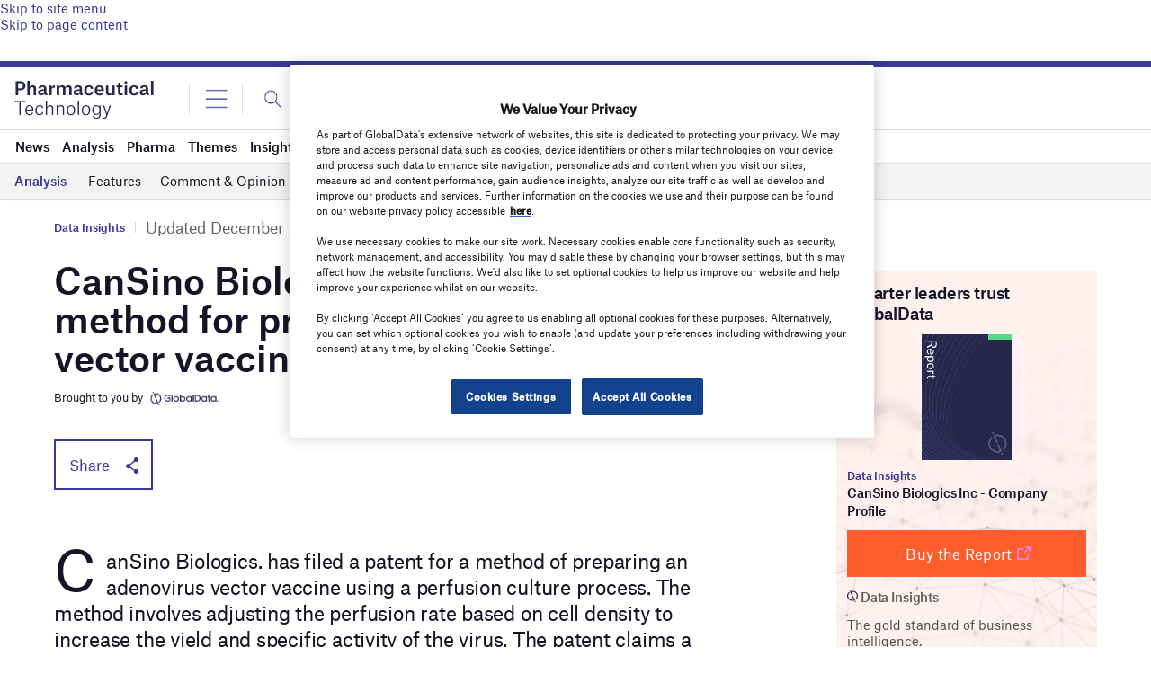

--- FILE ---
content_type: text/html; charset=UTF-8
request_url: https://www.pharmaceutical-technology.com/data-insights/cansino-biologics-files-patent-for-method-for-preparing-an-adenovirus-vector-vaccine-using-perfusion-culture/
body_size: 111097
content:
<!doctype html>
<html lang="en-US">
<head>
	<script async src='https://securepubads.g.doubleclick.net/tag/js/gpt.js'></script>
<style>
	.login-button a {
		display: block;
		width: 100%;
		height: 100%;
	}
	.login-button.logout-button i {
		font-size: 25px;
		margin-left: 0.6em;
	}
	.login-button.logout-button{
		background: none !important;
		text-indent: 0 !important;
	}

</style>
        <script>	
        window.googletag = window.googletag || {cmd: []};
googletag.cmd.push(function() {
 
    /* Leaderboard mapping */
    var leaderboardMapping = googletag.sizeMapping()
        .addSize([1024, 0], [[728,90],[970,250]])   // desktop
        .addSize([768, 0], [[728,90]])              // tablet
        .addSize([0, 0], [[320,50]])                // mobile
        .build();
 
   /* MPU mapping */
   var mpuMapping = googletag.sizeMapping()
       .addSize([1024, 0], [[300,250]])  // desktop
       .addSize([768, 0], [[300,250]])   // tablet
       .addSize([0, 0], [[300,250]])     // mobile
       .build();
 
   /* DMPU mapping */
   var dmpuMapping = googletag.sizeMapping()
       .addSize([1024, 0], [[300,600]])  // desktop only
       .addSize([768, 0], [[300,600]])   // tablet
       .build();
 
    /* Leaderboard slot */
    googletag.defineSlot('/14453196/Verdict/Verdict_Leaderboard', [[728,90],[970,250],[320,50]], 'div-gpt-ad-6065588-1')
        .defineSizeMapping(leaderboardMapping)
        .addService(googletag.pubads());
 
     /* MPU Desktop slot */
    googletag.defineSlot('/14453196/Verdict/Verdict_MPU', [[300,250]], 'div-gpt-ad-6065588-2')
        .defineSizeMapping(mpuMapping)
        .addService(googletag.pubads());
 
   /* MPU Mobile slot */
    googletag.defineSlot('/14453196/Verdict/Verdict_MPU_Mobile', [[300,250]], 'div-gpt-ad-6065588-4')
        .defineSizeMapping(mpuMapping)
        .addService(googletag.pubads());
 
    /* DMPU slot */
    googletag.defineSlot('/14453196/Verdict/Verdict_DMPU', [[300,600]], 'div-gpt-ad-6065588-3')
        .defineSizeMapping(dmpuMapping)
        .addService(googletag.pubads());
 
    googletag.pubads().setTargeting("Site", "Pharmaceutical");
    googletag.pubads().enableSingleRequest();
    googletag.pubads().collapseEmptyDivs();
 
    // enable lazy load here
    googletag.pubads().enableLazyLoad({
      fetchMarginPercent: 50,
      renderMarginPercent: 50,
      mobileScaling: 2.0
    });
    googletag.enableServices();
});
		  googletag.cmd.push(function() {
			googletag.pubads().setTargeting("Category", ["Data Insights"]);
		    googletag.pubads().setTargeting( "env", ["live"] );      
		googletag.enableServices();
		 });  
        </script>
        	<link href="https://fonts.googleapis.com/css2?family=Lora:ital,wght@0,400;0,600;1,400;1,600&display=swap" rel="stylesheet">
	<link rel='preload' id='fonts' href='https://www.pharmaceutical-technology.com/wp-content/themes/goodlife-wp-B2B/assets/scss/fonts.css' media='all' as="style" onload="this.rel='stylesheet'">
	
	<meta charset="UTF-8">
	<meta http-equiv="x-ua-compatible" content="ie=edge" /><script type="text/javascript">(window.NREUM||(NREUM={})).init={privacy:{cookies_enabled:true},ajax:{deny_list:["bam.nr-data.net"]},feature_flags:["soft_nav"],distributed_tracing:{enabled:true}};(window.NREUM||(NREUM={})).loader_config={agentID:"1385880850",accountID:"3318845",trustKey:"66686",xpid:"VwUGWV5XDRABVlRSBAgPU1EE",licenseKey:"NRJS-7b82eb47d05ddffd6c6",applicationID:"1250398555",browserID:"1385880850"};;/*! For license information please see nr-loader-spa-1.308.0.min.js.LICENSE.txt */
(()=>{var e,t,r={384:(e,t,r)=>{"use strict";r.d(t,{NT:()=>a,US:()=>u,Zm:()=>o,bQ:()=>d,dV:()=>c,pV:()=>l});var n=r(6154),i=r(1863),s=r(1910);const a={beacon:"bam.nr-data.net",errorBeacon:"bam.nr-data.net"};function o(){return n.gm.NREUM||(n.gm.NREUM={}),void 0===n.gm.newrelic&&(n.gm.newrelic=n.gm.NREUM),n.gm.NREUM}function c(){let e=o();return e.o||(e.o={ST:n.gm.setTimeout,SI:n.gm.setImmediate||n.gm.setInterval,CT:n.gm.clearTimeout,XHR:n.gm.XMLHttpRequest,REQ:n.gm.Request,EV:n.gm.Event,PR:n.gm.Promise,MO:n.gm.MutationObserver,FETCH:n.gm.fetch,WS:n.gm.WebSocket},(0,s.i)(...Object.values(e.o))),e}function d(e,t){let r=o();r.initializedAgents??={},t.initializedAt={ms:(0,i.t)(),date:new Date},r.initializedAgents[e]=t}function u(e,t){o()[e]=t}function l(){return function(){let e=o();const t=e.info||{};e.info={beacon:a.beacon,errorBeacon:a.errorBeacon,...t}}(),function(){let e=o();const t=e.init||{};e.init={...t}}(),c(),function(){let e=o();const t=e.loader_config||{};e.loader_config={...t}}(),o()}},782:(e,t,r)=>{"use strict";r.d(t,{T:()=>n});const n=r(860).K7.pageViewTiming},860:(e,t,r)=>{"use strict";r.d(t,{$J:()=>u,K7:()=>c,P3:()=>d,XX:()=>i,Yy:()=>o,df:()=>s,qY:()=>n,v4:()=>a});const n="events",i="jserrors",s="browser/blobs",a="rum",o="browser/logs",c={ajax:"ajax",genericEvents:"generic_events",jserrors:i,logging:"logging",metrics:"metrics",pageAction:"page_action",pageViewEvent:"page_view_event",pageViewTiming:"page_view_timing",sessionReplay:"session_replay",sessionTrace:"session_trace",softNav:"soft_navigations",spa:"spa"},d={[c.pageViewEvent]:1,[c.pageViewTiming]:2,[c.metrics]:3,[c.jserrors]:4,[c.spa]:5,[c.ajax]:6,[c.sessionTrace]:7,[c.softNav]:8,[c.sessionReplay]:9,[c.logging]:10,[c.genericEvents]:11},u={[c.pageViewEvent]:a,[c.pageViewTiming]:n,[c.ajax]:n,[c.spa]:n,[c.softNav]:n,[c.metrics]:i,[c.jserrors]:i,[c.sessionTrace]:s,[c.sessionReplay]:s,[c.logging]:o,[c.genericEvents]:"ins"}},944:(e,t,r)=>{"use strict";r.d(t,{R:()=>i});var n=r(3241);function i(e,t){"function"==typeof console.debug&&(console.debug("New Relic Warning: https://github.com/newrelic/newrelic-browser-agent/blob/main/docs/warning-codes.md#".concat(e),t),(0,n.W)({agentIdentifier:null,drained:null,type:"data",name:"warn",feature:"warn",data:{code:e,secondary:t}}))}},993:(e,t,r)=>{"use strict";r.d(t,{A$:()=>s,ET:()=>a,TZ:()=>o,p_:()=>i});var n=r(860);const i={ERROR:"ERROR",WARN:"WARN",INFO:"INFO",DEBUG:"DEBUG",TRACE:"TRACE"},s={OFF:0,ERROR:1,WARN:2,INFO:3,DEBUG:4,TRACE:5},a="log",o=n.K7.logging},1541:(e,t,r)=>{"use strict";r.d(t,{U:()=>i,f:()=>n});const n={MFE:"MFE",BA:"BA"};function i(e,t){if(2!==t?.harvestEndpointVersion)return{};const r=t.agentRef.runtime.appMetadata.agents[0].entityGuid;return e?{"source.id":e.id,"source.name":e.name,"source.type":e.type,"parent.id":e.parent?.id||r,"parent.type":e.parent?.type||n.BA}:{"entity.guid":r,appId:t.agentRef.info.applicationID}}},1687:(e,t,r)=>{"use strict";r.d(t,{Ak:()=>d,Ze:()=>h,x3:()=>u});var n=r(3241),i=r(7836),s=r(3606),a=r(860),o=r(2646);const c={};function d(e,t){const r={staged:!1,priority:a.P3[t]||0};l(e),c[e].get(t)||c[e].set(t,r)}function u(e,t){e&&c[e]&&(c[e].get(t)&&c[e].delete(t),p(e,t,!1),c[e].size&&f(e))}function l(e){if(!e)throw new Error("agentIdentifier required");c[e]||(c[e]=new Map)}function h(e="",t="feature",r=!1){if(l(e),!e||!c[e].get(t)||r)return p(e,t);c[e].get(t).staged=!0,f(e)}function f(e){const t=Array.from(c[e]);t.every(([e,t])=>t.staged)&&(t.sort((e,t)=>e[1].priority-t[1].priority),t.forEach(([t])=>{c[e].delete(t),p(e,t)}))}function p(e,t,r=!0){const a=e?i.ee.get(e):i.ee,c=s.i.handlers;if(!a.aborted&&a.backlog&&c){if((0,n.W)({agentIdentifier:e,type:"lifecycle",name:"drain",feature:t}),r){const e=a.backlog[t],r=c[t];if(r){for(let t=0;e&&t<e.length;++t)g(e[t],r);Object.entries(r).forEach(([e,t])=>{Object.values(t||{}).forEach(t=>{t[0]?.on&&t[0]?.context()instanceof o.y&&t[0].on(e,t[1])})})}}a.isolatedBacklog||delete c[t],a.backlog[t]=null,a.emit("drain-"+t,[])}}function g(e,t){var r=e[1];Object.values(t[r]||{}).forEach(t=>{var r=e[0];if(t[0]===r){var n=t[1],i=e[3],s=e[2];n.apply(i,s)}})}},1738:(e,t,r)=>{"use strict";r.d(t,{U:()=>f,Y:()=>h});var n=r(3241),i=r(9908),s=r(1863),a=r(944),o=r(5701),c=r(3969),d=r(8362),u=r(860),l=r(4261);function h(e,t,r,s){const h=s||r;!h||h[e]&&h[e]!==d.d.prototype[e]||(h[e]=function(){(0,i.p)(c.xV,["API/"+e+"/called"],void 0,u.K7.metrics,r.ee),(0,n.W)({agentIdentifier:r.agentIdentifier,drained:!!o.B?.[r.agentIdentifier],type:"data",name:"api",feature:l.Pl+e,data:{}});try{return t.apply(this,arguments)}catch(e){(0,a.R)(23,e)}})}function f(e,t,r,n,a){const o=e.info;null===r?delete o.jsAttributes[t]:o.jsAttributes[t]=r,(a||null===r)&&(0,i.p)(l.Pl+n,[(0,s.t)(),t,r],void 0,"session",e.ee)}},1741:(e,t,r)=>{"use strict";r.d(t,{W:()=>s});var n=r(944),i=r(4261);class s{#e(e,...t){if(this[e]!==s.prototype[e])return this[e](...t);(0,n.R)(35,e)}addPageAction(e,t){return this.#e(i.hG,e,t)}register(e){return this.#e(i.eY,e)}recordCustomEvent(e,t){return this.#e(i.fF,e,t)}setPageViewName(e,t){return this.#e(i.Fw,e,t)}setCustomAttribute(e,t,r){return this.#e(i.cD,e,t,r)}noticeError(e,t){return this.#e(i.o5,e,t)}setUserId(e,t=!1){return this.#e(i.Dl,e,t)}setApplicationVersion(e){return this.#e(i.nb,e)}setErrorHandler(e){return this.#e(i.bt,e)}addRelease(e,t){return this.#e(i.k6,e,t)}log(e,t){return this.#e(i.$9,e,t)}start(){return this.#e(i.d3)}finished(e){return this.#e(i.BL,e)}recordReplay(){return this.#e(i.CH)}pauseReplay(){return this.#e(i.Tb)}addToTrace(e){return this.#e(i.U2,e)}setCurrentRouteName(e){return this.#e(i.PA,e)}interaction(e){return this.#e(i.dT,e)}wrapLogger(e,t,r){return this.#e(i.Wb,e,t,r)}measure(e,t){return this.#e(i.V1,e,t)}consent(e){return this.#e(i.Pv,e)}}},1863:(e,t,r)=>{"use strict";function n(){return Math.floor(performance.now())}r.d(t,{t:()=>n})},1910:(e,t,r)=>{"use strict";r.d(t,{i:()=>s});var n=r(944);const i=new Map;function s(...e){return e.every(e=>{if(i.has(e))return i.get(e);const t="function"==typeof e?e.toString():"",r=t.includes("[native code]"),s=t.includes("nrWrapper");return r||s||(0,n.R)(64,e?.name||t),i.set(e,r),r})}},2555:(e,t,r)=>{"use strict";r.d(t,{D:()=>o,f:()=>a});var n=r(384),i=r(8122);const s={beacon:n.NT.beacon,errorBeacon:n.NT.errorBeacon,licenseKey:void 0,applicationID:void 0,sa:void 0,queueTime:void 0,applicationTime:void 0,ttGuid:void 0,user:void 0,account:void 0,product:void 0,extra:void 0,jsAttributes:{},userAttributes:void 0,atts:void 0,transactionName:void 0,tNamePlain:void 0};function a(e){try{return!!e.licenseKey&&!!e.errorBeacon&&!!e.applicationID}catch(e){return!1}}const o=e=>(0,i.a)(e,s)},2614:(e,t,r)=>{"use strict";r.d(t,{BB:()=>a,H3:()=>n,g:()=>d,iL:()=>c,tS:()=>o,uh:()=>i,wk:()=>s});const n="NRBA",i="SESSION",s=144e5,a=18e5,o={STARTED:"session-started",PAUSE:"session-pause",RESET:"session-reset",RESUME:"session-resume",UPDATE:"session-update"},c={SAME_TAB:"same-tab",CROSS_TAB:"cross-tab"},d={OFF:0,FULL:1,ERROR:2}},2646:(e,t,r)=>{"use strict";r.d(t,{y:()=>n});class n{constructor(e){this.contextId=e}}},2843:(e,t,r)=>{"use strict";r.d(t,{G:()=>s,u:()=>i});var n=r(3878);function i(e,t=!1,r,i){(0,n.DD)("visibilitychange",function(){if(t)return void("hidden"===document.visibilityState&&e());e(document.visibilityState)},r,i)}function s(e,t,r){(0,n.sp)("pagehide",e,t,r)}},3241:(e,t,r)=>{"use strict";r.d(t,{W:()=>s});var n=r(6154);const i="newrelic";function s(e={}){try{n.gm.dispatchEvent(new CustomEvent(i,{detail:e}))}catch(e){}}},3304:(e,t,r)=>{"use strict";r.d(t,{A:()=>s});var n=r(7836);const i=()=>{const e=new WeakSet;return(t,r)=>{if("object"==typeof r&&null!==r){if(e.has(r))return;e.add(r)}return r}};function s(e){try{return JSON.stringify(e,i())??""}catch(e){try{n.ee.emit("internal-error",[e])}catch(e){}return""}}},3333:(e,t,r)=>{"use strict";r.d(t,{$v:()=>u,TZ:()=>n,Xh:()=>c,Zp:()=>i,kd:()=>d,mq:()=>o,nf:()=>a,qN:()=>s});const n=r(860).K7.genericEvents,i=["auxclick","click","copy","keydown","paste","scrollend"],s=["focus","blur"],a=4,o=1e3,c=2e3,d=["PageAction","UserAction","BrowserPerformance"],u={RESOURCES:"experimental.resources",REGISTER:"register"}},3434:(e,t,r)=>{"use strict";r.d(t,{Jt:()=>s,YM:()=>d});var n=r(7836),i=r(5607);const s="nr@original:".concat(i.W),a=50;var o=Object.prototype.hasOwnProperty,c=!1;function d(e,t){return e||(e=n.ee),r.inPlace=function(e,t,n,i,s){n||(n="");const a="-"===n.charAt(0);for(let o=0;o<t.length;o++){const c=t[o],d=e[c];l(d)||(e[c]=r(d,a?c+n:n,i,c,s))}},r.flag=s,r;function r(t,r,n,c,d){return l(t)?t:(r||(r=""),nrWrapper[s]=t,function(e,t,r){if(Object.defineProperty&&Object.keys)try{return Object.keys(e).forEach(function(r){Object.defineProperty(t,r,{get:function(){return e[r]},set:function(t){return e[r]=t,t}})}),t}catch(e){u([e],r)}for(var n in e)o.call(e,n)&&(t[n]=e[n])}(t,nrWrapper,e),nrWrapper);function nrWrapper(){var s,o,l,h;let f;try{o=this,s=[...arguments],l="function"==typeof n?n(s,o):n||{}}catch(t){u([t,"",[s,o,c],l],e)}i(r+"start",[s,o,c],l,d);const p=performance.now();let g;try{return h=t.apply(o,s),g=performance.now(),h}catch(e){throw g=performance.now(),i(r+"err",[s,o,e],l,d),f=e,f}finally{const e=g-p,t={start:p,end:g,duration:e,isLongTask:e>=a,methodName:c,thrownError:f};t.isLongTask&&i("long-task",[t,o],l,d),i(r+"end",[s,o,h],l,d)}}}function i(r,n,i,s){if(!c||t){var a=c;c=!0;try{e.emit(r,n,i,t,s)}catch(t){u([t,r,n,i],e)}c=a}}}function u(e,t){t||(t=n.ee);try{t.emit("internal-error",e)}catch(e){}}function l(e){return!(e&&"function"==typeof e&&e.apply&&!e[s])}},3606:(e,t,r)=>{"use strict";r.d(t,{i:()=>s});var n=r(9908);s.on=a;var i=s.handlers={};function s(e,t,r,s){a(s||n.d,i,e,t,r)}function a(e,t,r,i,s){s||(s="feature"),e||(e=n.d);var a=t[s]=t[s]||{};(a[r]=a[r]||[]).push([e,i])}},3738:(e,t,r)=>{"use strict";r.d(t,{He:()=>i,Kp:()=>o,Lc:()=>d,Rz:()=>u,TZ:()=>n,bD:()=>s,d3:()=>a,jx:()=>l,sl:()=>h,uP:()=>c});const n=r(860).K7.sessionTrace,i="bstResource",s="resource",a="-start",o="-end",c="fn"+a,d="fn"+o,u="pushState",l=1e3,h=3e4},3785:(e,t,r)=>{"use strict";r.d(t,{R:()=>c,b:()=>d});var n=r(9908),i=r(1863),s=r(860),a=r(3969),o=r(993);function c(e,t,r={},c=o.p_.INFO,d=!0,u,l=(0,i.t)()){(0,n.p)(a.xV,["API/logging/".concat(c.toLowerCase(),"/called")],void 0,s.K7.metrics,e),(0,n.p)(o.ET,[l,t,r,c,d,u],void 0,s.K7.logging,e)}function d(e){return"string"==typeof e&&Object.values(o.p_).some(t=>t===e.toUpperCase().trim())}},3878:(e,t,r)=>{"use strict";function n(e,t){return{capture:e,passive:!1,signal:t}}function i(e,t,r=!1,i){window.addEventListener(e,t,n(r,i))}function s(e,t,r=!1,i){document.addEventListener(e,t,n(r,i))}r.d(t,{DD:()=>s,jT:()=>n,sp:()=>i})},3962:(e,t,r)=>{"use strict";r.d(t,{AM:()=>a,O2:()=>l,OV:()=>s,Qu:()=>h,TZ:()=>c,ih:()=>f,pP:()=>o,t1:()=>u,tC:()=>i,wD:()=>d});var n=r(860);const i=["click","keydown","submit"],s="popstate",a="api",o="initialPageLoad",c=n.K7.softNav,d=5e3,u=500,l={INITIAL_PAGE_LOAD:"",ROUTE_CHANGE:1,UNSPECIFIED:2},h={INTERACTION:1,AJAX:2,CUSTOM_END:3,CUSTOM_TRACER:4},f={IP:"in progress",PF:"pending finish",FIN:"finished",CAN:"cancelled"}},3969:(e,t,r)=>{"use strict";r.d(t,{TZ:()=>n,XG:()=>o,rs:()=>i,xV:()=>a,z_:()=>s});const n=r(860).K7.metrics,i="sm",s="cm",a="storeSupportabilityMetrics",o="storeEventMetrics"},4234:(e,t,r)=>{"use strict";r.d(t,{W:()=>s});var n=r(7836),i=r(1687);class s{constructor(e,t){this.agentIdentifier=e,this.ee=n.ee.get(e),this.featureName=t,this.blocked=!1}deregisterDrain(){(0,i.x3)(this.agentIdentifier,this.featureName)}}},4261:(e,t,r)=>{"use strict";r.d(t,{$9:()=>u,BL:()=>c,CH:()=>p,Dl:()=>R,Fw:()=>w,PA:()=>v,Pl:()=>n,Pv:()=>A,Tb:()=>h,U2:()=>a,V1:()=>E,Wb:()=>T,bt:()=>y,cD:()=>b,d3:()=>x,dT:()=>d,eY:()=>g,fF:()=>f,hG:()=>s,hw:()=>i,k6:()=>o,nb:()=>m,o5:()=>l});const n="api-",i=n+"ixn-",s="addPageAction",a="addToTrace",o="addRelease",c="finished",d="interaction",u="log",l="noticeError",h="pauseReplay",f="recordCustomEvent",p="recordReplay",g="register",m="setApplicationVersion",v="setCurrentRouteName",b="setCustomAttribute",y="setErrorHandler",w="setPageViewName",R="setUserId",x="start",T="wrapLogger",E="measure",A="consent"},5205:(e,t,r)=>{"use strict";r.d(t,{j:()=>S});var n=r(384),i=r(1741);var s=r(2555),a=r(3333);const o=e=>{if(!e||"string"!=typeof e)return!1;try{document.createDocumentFragment().querySelector(e)}catch{return!1}return!0};var c=r(2614),d=r(944),u=r(8122);const l="[data-nr-mask]",h=e=>(0,u.a)(e,(()=>{const e={feature_flags:[],experimental:{allow_registered_children:!1,resources:!1},mask_selector:"*",block_selector:"[data-nr-block]",mask_input_options:{color:!1,date:!1,"datetime-local":!1,email:!1,month:!1,number:!1,range:!1,search:!1,tel:!1,text:!1,time:!1,url:!1,week:!1,textarea:!1,select:!1,password:!0}};return{ajax:{deny_list:void 0,block_internal:!0,enabled:!0,autoStart:!0},api:{get allow_registered_children(){return e.feature_flags.includes(a.$v.REGISTER)||e.experimental.allow_registered_children},set allow_registered_children(t){e.experimental.allow_registered_children=t},duplicate_registered_data:!1},browser_consent_mode:{enabled:!1},distributed_tracing:{enabled:void 0,exclude_newrelic_header:void 0,cors_use_newrelic_header:void 0,cors_use_tracecontext_headers:void 0,allowed_origins:void 0},get feature_flags(){return e.feature_flags},set feature_flags(t){e.feature_flags=t},generic_events:{enabled:!0,autoStart:!0},harvest:{interval:30},jserrors:{enabled:!0,autoStart:!0},logging:{enabled:!0,autoStart:!0},metrics:{enabled:!0,autoStart:!0},obfuscate:void 0,page_action:{enabled:!0},page_view_event:{enabled:!0,autoStart:!0},page_view_timing:{enabled:!0,autoStart:!0},performance:{capture_marks:!1,capture_measures:!1,capture_detail:!0,resources:{get enabled(){return e.feature_flags.includes(a.$v.RESOURCES)||e.experimental.resources},set enabled(t){e.experimental.resources=t},asset_types:[],first_party_domains:[],ignore_newrelic:!0}},privacy:{cookies_enabled:!0},proxy:{assets:void 0,beacon:void 0},session:{expiresMs:c.wk,inactiveMs:c.BB},session_replay:{autoStart:!0,enabled:!1,preload:!1,sampling_rate:10,error_sampling_rate:100,collect_fonts:!1,inline_images:!1,fix_stylesheets:!0,mask_all_inputs:!0,get mask_text_selector(){return e.mask_selector},set mask_text_selector(t){o(t)?e.mask_selector="".concat(t,",").concat(l):""===t||null===t?e.mask_selector=l:(0,d.R)(5,t)},get block_class(){return"nr-block"},get ignore_class(){return"nr-ignore"},get mask_text_class(){return"nr-mask"},get block_selector(){return e.block_selector},set block_selector(t){o(t)?e.block_selector+=",".concat(t):""!==t&&(0,d.R)(6,t)},get mask_input_options(){return e.mask_input_options},set mask_input_options(t){t&&"object"==typeof t?e.mask_input_options={...t,password:!0}:(0,d.R)(7,t)}},session_trace:{enabled:!0,autoStart:!0},soft_navigations:{enabled:!0,autoStart:!0},spa:{enabled:!0,autoStart:!0},ssl:void 0,user_actions:{enabled:!0,elementAttributes:["id","className","tagName","type"]}}})());var f=r(6154),p=r(9324);let g=0;const m={buildEnv:p.F3,distMethod:p.Xs,version:p.xv,originTime:f.WN},v={consented:!1},b={appMetadata:{},get consented(){return this.session?.state?.consent||v.consented},set consented(e){v.consented=e},customTransaction:void 0,denyList:void 0,disabled:!1,harvester:void 0,isolatedBacklog:!1,isRecording:!1,loaderType:void 0,maxBytes:3e4,obfuscator:void 0,onerror:void 0,ptid:void 0,releaseIds:{},session:void 0,timeKeeper:void 0,registeredEntities:[],jsAttributesMetadata:{bytes:0},get harvestCount(){return++g}},y=e=>{const t=(0,u.a)(e,b),r=Object.keys(m).reduce((e,t)=>(e[t]={value:m[t],writable:!1,configurable:!0,enumerable:!0},e),{});return Object.defineProperties(t,r)};var w=r(5701);const R=e=>{const t=e.startsWith("http");e+="/",r.p=t?e:"https://"+e};var x=r(7836),T=r(3241);const E={accountID:void 0,trustKey:void 0,agentID:void 0,licenseKey:void 0,applicationID:void 0,xpid:void 0},A=e=>(0,u.a)(e,E),_=new Set;function S(e,t={},r,a){let{init:o,info:c,loader_config:d,runtime:u={},exposed:l=!0}=t;if(!c){const e=(0,n.pV)();o=e.init,c=e.info,d=e.loader_config}e.init=h(o||{}),e.loader_config=A(d||{}),c.jsAttributes??={},f.bv&&(c.jsAttributes.isWorker=!0),e.info=(0,s.D)(c);const p=e.init,g=[c.beacon,c.errorBeacon];_.has(e.agentIdentifier)||(p.proxy.assets&&(R(p.proxy.assets),g.push(p.proxy.assets)),p.proxy.beacon&&g.push(p.proxy.beacon),e.beacons=[...g],function(e){const t=(0,n.pV)();Object.getOwnPropertyNames(i.W.prototype).forEach(r=>{const n=i.W.prototype[r];if("function"!=typeof n||"constructor"===n)return;let s=t[r];e[r]&&!1!==e.exposed&&"micro-agent"!==e.runtime?.loaderType&&(t[r]=(...t)=>{const n=e[r](...t);return s?s(...t):n})})}(e),(0,n.US)("activatedFeatures",w.B)),u.denyList=[...p.ajax.deny_list||[],...p.ajax.block_internal?g:[]],u.ptid=e.agentIdentifier,u.loaderType=r,e.runtime=y(u),_.has(e.agentIdentifier)||(e.ee=x.ee.get(e.agentIdentifier),e.exposed=l,(0,T.W)({agentIdentifier:e.agentIdentifier,drained:!!w.B?.[e.agentIdentifier],type:"lifecycle",name:"initialize",feature:void 0,data:e.config})),_.add(e.agentIdentifier)}},5270:(e,t,r)=>{"use strict";r.d(t,{Aw:()=>a,SR:()=>s,rF:()=>o});var n=r(384),i=r(7767);function s(e){return!!(0,n.dV)().o.MO&&(0,i.V)(e)&&!0===e?.session_trace.enabled}function a(e){return!0===e?.session_replay.preload&&s(e)}function o(e,t){try{if("string"==typeof t?.type){if("password"===t.type.toLowerCase())return"*".repeat(e?.length||0);if(void 0!==t?.dataset?.nrUnmask||t?.classList?.contains("nr-unmask"))return e}}catch(e){}return"string"==typeof e?e.replace(/[\S]/g,"*"):"*".repeat(e?.length||0)}},5289:(e,t,r)=>{"use strict";r.d(t,{GG:()=>a,Qr:()=>c,sB:()=>o});var n=r(3878),i=r(6389);function s(){return"undefined"==typeof document||"complete"===document.readyState}function a(e,t){if(s())return e();const r=(0,i.J)(e),a=setInterval(()=>{s()&&(clearInterval(a),r())},500);(0,n.sp)("load",r,t)}function o(e){if(s())return e();(0,n.DD)("DOMContentLoaded",e)}function c(e){if(s())return e();(0,n.sp)("popstate",e)}},5607:(e,t,r)=>{"use strict";r.d(t,{W:()=>n});const n=(0,r(9566).bz)()},5701:(e,t,r)=>{"use strict";r.d(t,{B:()=>s,t:()=>a});var n=r(3241);const i=new Set,s={};function a(e,t){const r=t.agentIdentifier;s[r]??={},e&&"object"==typeof e&&(i.has(r)||(t.ee.emit("rumresp",[e]),s[r]=e,i.add(r),(0,n.W)({agentIdentifier:r,loaded:!0,drained:!0,type:"lifecycle",name:"load",feature:void 0,data:e})))}},6154:(e,t,r)=>{"use strict";r.d(t,{OF:()=>d,RI:()=>i,WN:()=>h,bv:()=>s,eN:()=>f,gm:()=>a,lR:()=>l,m:()=>c,mw:()=>o,sb:()=>u});var n=r(1863);const i="undefined"!=typeof window&&!!window.document,s="undefined"!=typeof WorkerGlobalScope&&("undefined"!=typeof self&&self instanceof WorkerGlobalScope&&self.navigator instanceof WorkerNavigator||"undefined"!=typeof globalThis&&globalThis instanceof WorkerGlobalScope&&globalThis.navigator instanceof WorkerNavigator),a=i?window:"undefined"!=typeof WorkerGlobalScope&&("undefined"!=typeof self&&self instanceof WorkerGlobalScope&&self||"undefined"!=typeof globalThis&&globalThis instanceof WorkerGlobalScope&&globalThis),o=Boolean("hidden"===a?.document?.visibilityState),c=""+a?.location,d=/iPad|iPhone|iPod/.test(a.navigator?.userAgent),u=d&&"undefined"==typeof SharedWorker,l=(()=>{const e=a.navigator?.userAgent?.match(/Firefox[/\s](\d+\.\d+)/);return Array.isArray(e)&&e.length>=2?+e[1]:0})(),h=Date.now()-(0,n.t)(),f=()=>"undefined"!=typeof PerformanceNavigationTiming&&a?.performance?.getEntriesByType("navigation")?.[0]?.responseStart},6344:(e,t,r)=>{"use strict";r.d(t,{BB:()=>u,Qb:()=>l,TZ:()=>i,Ug:()=>a,Vh:()=>s,_s:()=>o,bc:()=>d,yP:()=>c});var n=r(2614);const i=r(860).K7.sessionReplay,s="errorDuringReplay",a=.12,o={DomContentLoaded:0,Load:1,FullSnapshot:2,IncrementalSnapshot:3,Meta:4,Custom:5},c={[n.g.ERROR]:15e3,[n.g.FULL]:3e5,[n.g.OFF]:0},d={RESET:{message:"Session was reset",sm:"Reset"},IMPORT:{message:"Recorder failed to import",sm:"Import"},TOO_MANY:{message:"429: Too Many Requests",sm:"Too-Many"},TOO_BIG:{message:"Payload was too large",sm:"Too-Big"},CROSS_TAB:{message:"Session Entity was set to OFF on another tab",sm:"Cross-Tab"},ENTITLEMENTS:{message:"Session Replay is not allowed and will not be started",sm:"Entitlement"}},u=5e3,l={API:"api",RESUME:"resume",SWITCH_TO_FULL:"switchToFull",INITIALIZE:"initialize",PRELOAD:"preload"}},6389:(e,t,r)=>{"use strict";function n(e,t=500,r={}){const n=r?.leading||!1;let i;return(...r)=>{n&&void 0===i&&(e.apply(this,r),i=setTimeout(()=>{i=clearTimeout(i)},t)),n||(clearTimeout(i),i=setTimeout(()=>{e.apply(this,r)},t))}}function i(e){let t=!1;return(...r)=>{t||(t=!0,e.apply(this,r))}}r.d(t,{J:()=>i,s:()=>n})},6630:(e,t,r)=>{"use strict";r.d(t,{T:()=>n});const n=r(860).K7.pageViewEvent},6774:(e,t,r)=>{"use strict";r.d(t,{T:()=>n});const n=r(860).K7.jserrors},7295:(e,t,r)=>{"use strict";r.d(t,{Xv:()=>a,gX:()=>i,iW:()=>s});var n=[];function i(e){if(!e||s(e))return!1;if(0===n.length)return!0;if("*"===n[0].hostname)return!1;for(var t=0;t<n.length;t++){var r=n[t];if(r.hostname.test(e.hostname)&&r.pathname.test(e.pathname))return!1}return!0}function s(e){return void 0===e.hostname}function a(e){if(n=[],e&&e.length)for(var t=0;t<e.length;t++){let r=e[t];if(!r)continue;if("*"===r)return void(n=[{hostname:"*"}]);0===r.indexOf("http://")?r=r.substring(7):0===r.indexOf("https://")&&(r=r.substring(8));const i=r.indexOf("/");let s,a;i>0?(s=r.substring(0,i),a=r.substring(i)):(s=r,a="*");let[c]=s.split(":");n.push({hostname:o(c),pathname:o(a,!0)})}}function o(e,t=!1){const r=e.replace(/[.+?^${}()|[\]\\]/g,e=>"\\"+e).replace(/\*/g,".*?");return new RegExp((t?"^":"")+r+"$")}},7485:(e,t,r)=>{"use strict";r.d(t,{D:()=>i});var n=r(6154);function i(e){if(0===(e||"").indexOf("data:"))return{protocol:"data"};try{const t=new URL(e,location.href),r={port:t.port,hostname:t.hostname,pathname:t.pathname,search:t.search,protocol:t.protocol.slice(0,t.protocol.indexOf(":")),sameOrigin:t.protocol===n.gm?.location?.protocol&&t.host===n.gm?.location?.host};return r.port&&""!==r.port||("http:"===t.protocol&&(r.port="80"),"https:"===t.protocol&&(r.port="443")),r.pathname&&""!==r.pathname?r.pathname.startsWith("/")||(r.pathname="/".concat(r.pathname)):r.pathname="/",r}catch(e){return{}}}},7699:(e,t,r)=>{"use strict";r.d(t,{It:()=>s,KC:()=>o,No:()=>i,qh:()=>a});var n=r(860);const i=16e3,s=1e6,a="SESSION_ERROR",o={[n.K7.logging]:!0,[n.K7.genericEvents]:!1,[n.K7.jserrors]:!1,[n.K7.ajax]:!1}},7767:(e,t,r)=>{"use strict";r.d(t,{V:()=>i});var n=r(6154);const i=e=>n.RI&&!0===e?.privacy.cookies_enabled},7836:(e,t,r)=>{"use strict";r.d(t,{P:()=>o,ee:()=>c});var n=r(384),i=r(8990),s=r(2646),a=r(5607);const o="nr@context:".concat(a.W),c=function e(t,r){var n={},a={},u={},l=!1;try{l=16===r.length&&d.initializedAgents?.[r]?.runtime.isolatedBacklog}catch(e){}var h={on:p,addEventListener:p,removeEventListener:function(e,t){var r=n[e];if(!r)return;for(var i=0;i<r.length;i++)r[i]===t&&r.splice(i,1)},emit:function(e,r,n,i,s){!1!==s&&(s=!0);if(c.aborted&&!i)return;t&&s&&t.emit(e,r,n);var o=f(n);g(e).forEach(e=>{e.apply(o,r)});var d=v()[a[e]];d&&d.push([h,e,r,o]);return o},get:m,listeners:g,context:f,buffer:function(e,t){const r=v();if(t=t||"feature",h.aborted)return;Object.entries(e||{}).forEach(([e,n])=>{a[n]=t,t in r||(r[t]=[])})},abort:function(){h._aborted=!0,Object.keys(h.backlog).forEach(e=>{delete h.backlog[e]})},isBuffering:function(e){return!!v()[a[e]]},debugId:r,backlog:l?{}:t&&"object"==typeof t.backlog?t.backlog:{},isolatedBacklog:l};return Object.defineProperty(h,"aborted",{get:()=>{let e=h._aborted||!1;return e||(t&&(e=t.aborted),e)}}),h;function f(e){return e&&e instanceof s.y?e:e?(0,i.I)(e,o,()=>new s.y(o)):new s.y(o)}function p(e,t){n[e]=g(e).concat(t)}function g(e){return n[e]||[]}function m(t){return u[t]=u[t]||e(h,t)}function v(){return h.backlog}}(void 0,"globalEE"),d=(0,n.Zm)();d.ee||(d.ee=c)},8122:(e,t,r)=>{"use strict";r.d(t,{a:()=>i});var n=r(944);function i(e,t){try{if(!e||"object"!=typeof e)return(0,n.R)(3);if(!t||"object"!=typeof t)return(0,n.R)(4);const r=Object.create(Object.getPrototypeOf(t),Object.getOwnPropertyDescriptors(t)),s=0===Object.keys(r).length?e:r;for(let a in s)if(void 0!==e[a])try{if(null===e[a]){r[a]=null;continue}Array.isArray(e[a])&&Array.isArray(t[a])?r[a]=Array.from(new Set([...e[a],...t[a]])):"object"==typeof e[a]&&"object"==typeof t[a]?r[a]=i(e[a],t[a]):r[a]=e[a]}catch(e){r[a]||(0,n.R)(1,e)}return r}catch(e){(0,n.R)(2,e)}}},8139:(e,t,r)=>{"use strict";r.d(t,{u:()=>h});var n=r(7836),i=r(3434),s=r(8990),a=r(6154);const o={},c=a.gm.XMLHttpRequest,d="addEventListener",u="removeEventListener",l="nr@wrapped:".concat(n.P);function h(e){var t=function(e){return(e||n.ee).get("events")}(e);if(o[t.debugId]++)return t;o[t.debugId]=1;var r=(0,i.YM)(t,!0);function h(e){r.inPlace(e,[d,u],"-",p)}function p(e,t){return e[1]}return"getPrototypeOf"in Object&&(a.RI&&f(document,h),c&&f(c.prototype,h),f(a.gm,h)),t.on(d+"-start",function(e,t){var n=e[1];if(null!==n&&("function"==typeof n||"object"==typeof n)&&"newrelic"!==e[0]){var i=(0,s.I)(n,l,function(){var e={object:function(){if("function"!=typeof n.handleEvent)return;return n.handleEvent.apply(n,arguments)},function:n}[typeof n];return e?r(e,"fn-",null,e.name||"anonymous"):n});this.wrapped=e[1]=i}}),t.on(u+"-start",function(e){e[1]=this.wrapped||e[1]}),t}function f(e,t,...r){let n=e;for(;"object"==typeof n&&!Object.prototype.hasOwnProperty.call(n,d);)n=Object.getPrototypeOf(n);n&&t(n,...r)}},8362:(e,t,r)=>{"use strict";r.d(t,{d:()=>s});var n=r(9566),i=r(1741);class s extends i.W{agentIdentifier=(0,n.LA)(16)}},8374:(e,t,r)=>{r.nc=(()=>{try{return document?.currentScript?.nonce}catch(e){}return""})()},8990:(e,t,r)=>{"use strict";r.d(t,{I:()=>i});var n=Object.prototype.hasOwnProperty;function i(e,t,r){if(n.call(e,t))return e[t];var i=r();if(Object.defineProperty&&Object.keys)try{return Object.defineProperty(e,t,{value:i,writable:!0,enumerable:!1}),i}catch(e){}return e[t]=i,i}},9119:(e,t,r)=>{"use strict";r.d(t,{L:()=>s});var n=/([^?#]*)[^#]*(#[^?]*|$).*/,i=/([^?#]*)().*/;function s(e,t){return e?e.replace(t?n:i,"$1$2"):e}},9300:(e,t,r)=>{"use strict";r.d(t,{T:()=>n});const n=r(860).K7.ajax},9324:(e,t,r)=>{"use strict";r.d(t,{AJ:()=>a,F3:()=>i,Xs:()=>s,Yq:()=>o,xv:()=>n});const n="1.308.0",i="PROD",s="CDN",a="@newrelic/rrweb",o="1.0.1"},9566:(e,t,r)=>{"use strict";r.d(t,{LA:()=>o,ZF:()=>c,bz:()=>a,el:()=>d});var n=r(6154);const i="xxxxxxxx-xxxx-4xxx-yxxx-xxxxxxxxxxxx";function s(e,t){return e?15&e[t]:16*Math.random()|0}function a(){const e=n.gm?.crypto||n.gm?.msCrypto;let t,r=0;return e&&e.getRandomValues&&(t=e.getRandomValues(new Uint8Array(30))),i.split("").map(e=>"x"===e?s(t,r++).toString(16):"y"===e?(3&s()|8).toString(16):e).join("")}function o(e){const t=n.gm?.crypto||n.gm?.msCrypto;let r,i=0;t&&t.getRandomValues&&(r=t.getRandomValues(new Uint8Array(e)));const a=[];for(var o=0;o<e;o++)a.push(s(r,i++).toString(16));return a.join("")}function c(){return o(16)}function d(){return o(32)}},9908:(e,t,r)=>{"use strict";r.d(t,{d:()=>n,p:()=>i});var n=r(7836).ee.get("handle");function i(e,t,r,i,s){s?(s.buffer([e],i),s.emit(e,t,r)):(n.buffer([e],i),n.emit(e,t,r))}}},n={};function i(e){var t=n[e];if(void 0!==t)return t.exports;var s=n[e]={exports:{}};return r[e](s,s.exports,i),s.exports}i.m=r,i.d=(e,t)=>{for(var r in t)i.o(t,r)&&!i.o(e,r)&&Object.defineProperty(e,r,{enumerable:!0,get:t[r]})},i.f={},i.e=e=>Promise.all(Object.keys(i.f).reduce((t,r)=>(i.f[r](e,t),t),[])),i.u=e=>({212:"nr-spa-compressor",249:"nr-spa-recorder",478:"nr-spa"}[e]+"-1.308.0.min.js"),i.o=(e,t)=>Object.prototype.hasOwnProperty.call(e,t),e={},t="NRBA-1.308.0.PROD:",i.l=(r,n,s,a)=>{if(e[r])e[r].push(n);else{var o,c;if(void 0!==s)for(var d=document.getElementsByTagName("script"),u=0;u<d.length;u++){var l=d[u];if(l.getAttribute("src")==r||l.getAttribute("data-webpack")==t+s){o=l;break}}if(!o){c=!0;var h={478:"sha512-RSfSVnmHk59T/uIPbdSE0LPeqcEdF4/+XhfJdBuccH5rYMOEZDhFdtnh6X6nJk7hGpzHd9Ujhsy7lZEz/ORYCQ==",249:"sha512-ehJXhmntm85NSqW4MkhfQqmeKFulra3klDyY0OPDUE+sQ3GokHlPh1pmAzuNy//3j4ac6lzIbmXLvGQBMYmrkg==",212:"sha512-B9h4CR46ndKRgMBcK+j67uSR2RCnJfGefU+A7FrgR/k42ovXy5x/MAVFiSvFxuVeEk/pNLgvYGMp1cBSK/G6Fg=="};(o=document.createElement("script")).charset="utf-8",i.nc&&o.setAttribute("nonce",i.nc),o.setAttribute("data-webpack",t+s),o.src=r,0!==o.src.indexOf(window.location.origin+"/")&&(o.crossOrigin="anonymous"),h[a]&&(o.integrity=h[a])}e[r]=[n];var f=(t,n)=>{o.onerror=o.onload=null,clearTimeout(p);var i=e[r];if(delete e[r],o.parentNode&&o.parentNode.removeChild(o),i&&i.forEach(e=>e(n)),t)return t(n)},p=setTimeout(f.bind(null,void 0,{type:"timeout",target:o}),12e4);o.onerror=f.bind(null,o.onerror),o.onload=f.bind(null,o.onload),c&&document.head.appendChild(o)}},i.r=e=>{"undefined"!=typeof Symbol&&Symbol.toStringTag&&Object.defineProperty(e,Symbol.toStringTag,{value:"Module"}),Object.defineProperty(e,"__esModule",{value:!0})},i.p="https://js-agent.newrelic.com/",(()=>{var e={38:0,788:0};i.f.j=(t,r)=>{var n=i.o(e,t)?e[t]:void 0;if(0!==n)if(n)r.push(n[2]);else{var s=new Promise((r,i)=>n=e[t]=[r,i]);r.push(n[2]=s);var a=i.p+i.u(t),o=new Error;i.l(a,r=>{if(i.o(e,t)&&(0!==(n=e[t])&&(e[t]=void 0),n)){var s=r&&("load"===r.type?"missing":r.type),a=r&&r.target&&r.target.src;o.message="Loading chunk "+t+" failed: ("+s+": "+a+")",o.name="ChunkLoadError",o.type=s,o.request=a,n[1](o)}},"chunk-"+t,t)}};var t=(t,r)=>{var n,s,[a,o,c]=r,d=0;if(a.some(t=>0!==e[t])){for(n in o)i.o(o,n)&&(i.m[n]=o[n]);if(c)c(i)}for(t&&t(r);d<a.length;d++)s=a[d],i.o(e,s)&&e[s]&&e[s][0](),e[s]=0},r=self["webpackChunk:NRBA-1.308.0.PROD"]=self["webpackChunk:NRBA-1.308.0.PROD"]||[];r.forEach(t.bind(null,0)),r.push=t.bind(null,r.push.bind(r))})(),(()=>{"use strict";i(8374);var e=i(8362),t=i(860);const r=Object.values(t.K7);var n=i(5205);var s=i(9908),a=i(1863),o=i(4261),c=i(1738);var d=i(1687),u=i(4234),l=i(5289),h=i(6154),f=i(944),p=i(5270),g=i(7767),m=i(6389),v=i(7699);class b extends u.W{constructor(e,t){super(e.agentIdentifier,t),this.agentRef=e,this.abortHandler=void 0,this.featAggregate=void 0,this.loadedSuccessfully=void 0,this.onAggregateImported=new Promise(e=>{this.loadedSuccessfully=e}),this.deferred=Promise.resolve(),!1===e.init[this.featureName].autoStart?this.deferred=new Promise((t,r)=>{this.ee.on("manual-start-all",(0,m.J)(()=>{(0,d.Ak)(e.agentIdentifier,this.featureName),t()}))}):(0,d.Ak)(e.agentIdentifier,t)}importAggregator(e,t,r={}){if(this.featAggregate)return;const n=async()=>{let n;await this.deferred;try{if((0,g.V)(e.init)){const{setupAgentSession:t}=await i.e(478).then(i.bind(i,8766));n=t(e)}}catch(e){(0,f.R)(20,e),this.ee.emit("internal-error",[e]),(0,s.p)(v.qh,[e],void 0,this.featureName,this.ee)}try{if(!this.#t(this.featureName,n,e.init))return(0,d.Ze)(this.agentIdentifier,this.featureName),void this.loadedSuccessfully(!1);const{Aggregate:i}=await t();this.featAggregate=new i(e,r),e.runtime.harvester.initializedAggregates.push(this.featAggregate),this.loadedSuccessfully(!0)}catch(e){(0,f.R)(34,e),this.abortHandler?.(),(0,d.Ze)(this.agentIdentifier,this.featureName,!0),this.loadedSuccessfully(!1),this.ee&&this.ee.abort()}};h.RI?(0,l.GG)(()=>n(),!0):n()}#t(e,r,n){if(this.blocked)return!1;switch(e){case t.K7.sessionReplay:return(0,p.SR)(n)&&!!r;case t.K7.sessionTrace:return!!r;default:return!0}}}var y=i(6630),w=i(2614),R=i(3241);class x extends b{static featureName=y.T;constructor(e){var t;super(e,y.T),this.setupInspectionEvents(e.agentIdentifier),t=e,(0,c.Y)(o.Fw,function(e,r){"string"==typeof e&&("/"!==e.charAt(0)&&(e="/"+e),t.runtime.customTransaction=(r||"http://custom.transaction")+e,(0,s.p)(o.Pl+o.Fw,[(0,a.t)()],void 0,void 0,t.ee))},t),this.importAggregator(e,()=>i.e(478).then(i.bind(i,2467)))}setupInspectionEvents(e){const t=(t,r)=>{t&&(0,R.W)({agentIdentifier:e,timeStamp:t.timeStamp,loaded:"complete"===t.target.readyState,type:"window",name:r,data:t.target.location+""})};(0,l.sB)(e=>{t(e,"DOMContentLoaded")}),(0,l.GG)(e=>{t(e,"load")}),(0,l.Qr)(e=>{t(e,"navigate")}),this.ee.on(w.tS.UPDATE,(t,r)=>{(0,R.W)({agentIdentifier:e,type:"lifecycle",name:"session",data:r})})}}var T=i(384);class E extends e.d{constructor(e){var t;(super(),h.gm)?(this.features={},(0,T.bQ)(this.agentIdentifier,this),this.desiredFeatures=new Set(e.features||[]),this.desiredFeatures.add(x),(0,n.j)(this,e,e.loaderType||"agent"),t=this,(0,c.Y)(o.cD,function(e,r,n=!1){if("string"==typeof e){if(["string","number","boolean"].includes(typeof r)||null===r)return(0,c.U)(t,e,r,o.cD,n);(0,f.R)(40,typeof r)}else(0,f.R)(39,typeof e)},t),function(e){(0,c.Y)(o.Dl,function(t,r=!1){if("string"!=typeof t&&null!==t)return void(0,f.R)(41,typeof t);const n=e.info.jsAttributes["enduser.id"];r&&null!=n&&n!==t?(0,s.p)(o.Pl+"setUserIdAndResetSession",[t],void 0,"session",e.ee):(0,c.U)(e,"enduser.id",t,o.Dl,!0)},e)}(this),function(e){(0,c.Y)(o.nb,function(t){if("string"==typeof t||null===t)return(0,c.U)(e,"application.version",t,o.nb,!1);(0,f.R)(42,typeof t)},e)}(this),function(e){(0,c.Y)(o.d3,function(){e.ee.emit("manual-start-all")},e)}(this),function(e){(0,c.Y)(o.Pv,function(t=!0){if("boolean"==typeof t){if((0,s.p)(o.Pl+o.Pv,[t],void 0,"session",e.ee),e.runtime.consented=t,t){const t=e.features.page_view_event;t.onAggregateImported.then(e=>{const r=t.featAggregate;e&&!r.sentRum&&r.sendRum()})}}else(0,f.R)(65,typeof t)},e)}(this),this.run()):(0,f.R)(21)}get config(){return{info:this.info,init:this.init,loader_config:this.loader_config,runtime:this.runtime}}get api(){return this}run(){try{const e=function(e){const t={};return r.forEach(r=>{t[r]=!!e[r]?.enabled}),t}(this.init),n=[...this.desiredFeatures];n.sort((e,r)=>t.P3[e.featureName]-t.P3[r.featureName]),n.forEach(r=>{if(!e[r.featureName]&&r.featureName!==t.K7.pageViewEvent)return;if(r.featureName===t.K7.spa)return void(0,f.R)(67);const n=function(e){switch(e){case t.K7.ajax:return[t.K7.jserrors];case t.K7.sessionTrace:return[t.K7.ajax,t.K7.pageViewEvent];case t.K7.sessionReplay:return[t.K7.sessionTrace];case t.K7.pageViewTiming:return[t.K7.pageViewEvent];default:return[]}}(r.featureName).filter(e=>!(e in this.features));n.length>0&&(0,f.R)(36,{targetFeature:r.featureName,missingDependencies:n}),this.features[r.featureName]=new r(this)})}catch(e){(0,f.R)(22,e);for(const e in this.features)this.features[e].abortHandler?.();const t=(0,T.Zm)();delete t.initializedAgents[this.agentIdentifier]?.features,delete this.sharedAggregator;return t.ee.get(this.agentIdentifier).abort(),!1}}}var A=i(2843),_=i(782);class S extends b{static featureName=_.T;constructor(e){super(e,_.T),h.RI&&((0,A.u)(()=>(0,s.p)("docHidden",[(0,a.t)()],void 0,_.T,this.ee),!0),(0,A.G)(()=>(0,s.p)("winPagehide",[(0,a.t)()],void 0,_.T,this.ee)),this.importAggregator(e,()=>i.e(478).then(i.bind(i,9917))))}}var O=i(3969);class I extends b{static featureName=O.TZ;constructor(e){super(e,O.TZ),h.RI&&document.addEventListener("securitypolicyviolation",e=>{(0,s.p)(O.xV,["Generic/CSPViolation/Detected"],void 0,this.featureName,this.ee)}),this.importAggregator(e,()=>i.e(478).then(i.bind(i,6555)))}}var N=i(6774),P=i(3878),k=i(3304);class D{constructor(e,t,r,n,i){this.name="UncaughtError",this.message="string"==typeof e?e:(0,k.A)(e),this.sourceURL=t,this.line=r,this.column=n,this.__newrelic=i}}function C(e){return M(e)?e:new D(void 0!==e?.message?e.message:e,e?.filename||e?.sourceURL,e?.lineno||e?.line,e?.colno||e?.col,e?.__newrelic,e?.cause)}function j(e){const t="Unhandled Promise Rejection: ";if(!e?.reason)return;if(M(e.reason)){try{e.reason.message.startsWith(t)||(e.reason.message=t+e.reason.message)}catch(e){}return C(e.reason)}const r=C(e.reason);return(r.message||"").startsWith(t)||(r.message=t+r.message),r}function L(e){if(e.error instanceof SyntaxError&&!/:\d+$/.test(e.error.stack?.trim())){const t=new D(e.message,e.filename,e.lineno,e.colno,e.error.__newrelic,e.cause);return t.name=SyntaxError.name,t}return M(e.error)?e.error:C(e)}function M(e){return e instanceof Error&&!!e.stack}function H(e,r,n,i,o=(0,a.t)()){"string"==typeof e&&(e=new Error(e)),(0,s.p)("err",[e,o,!1,r,n.runtime.isRecording,void 0,i],void 0,t.K7.jserrors,n.ee),(0,s.p)("uaErr",[],void 0,t.K7.genericEvents,n.ee)}var B=i(1541),K=i(993),W=i(3785);function U(e,{customAttributes:t={},level:r=K.p_.INFO}={},n,i,s=(0,a.t)()){(0,W.R)(n.ee,e,t,r,!1,i,s)}function F(e,r,n,i,c=(0,a.t)()){(0,s.p)(o.Pl+o.hG,[c,e,r,i],void 0,t.K7.genericEvents,n.ee)}function V(e,r,n,i,c=(0,a.t)()){const{start:d,end:u,customAttributes:l}=r||{},h={customAttributes:l||{}};if("object"!=typeof h.customAttributes||"string"!=typeof e||0===e.length)return void(0,f.R)(57);const p=(e,t)=>null==e?t:"number"==typeof e?e:e instanceof PerformanceMark?e.startTime:Number.NaN;if(h.start=p(d,0),h.end=p(u,c),Number.isNaN(h.start)||Number.isNaN(h.end))(0,f.R)(57);else{if(h.duration=h.end-h.start,!(h.duration<0))return(0,s.p)(o.Pl+o.V1,[h,e,i],void 0,t.K7.genericEvents,n.ee),h;(0,f.R)(58)}}function G(e,r={},n,i,c=(0,a.t)()){(0,s.p)(o.Pl+o.fF,[c,e,r,i],void 0,t.K7.genericEvents,n.ee)}function z(e){(0,c.Y)(o.eY,function(t){return Y(e,t)},e)}function Y(e,r,n){(0,f.R)(54,"newrelic.register"),r||={},r.type=B.f.MFE,r.licenseKey||=e.info.licenseKey,r.blocked=!1,r.parent=n||{},Array.isArray(r.tags)||(r.tags=[]);const i={};r.tags.forEach(e=>{"name"!==e&&"id"!==e&&(i["source.".concat(e)]=!0)}),r.isolated??=!0;let o=()=>{};const c=e.runtime.registeredEntities;if(!r.isolated){const e=c.find(({metadata:{target:{id:e}}})=>e===r.id&&!r.isolated);if(e)return e}const d=e=>{r.blocked=!0,o=e};function u(e){return"string"==typeof e&&!!e.trim()&&e.trim().length<501||"number"==typeof e}e.init.api.allow_registered_children||d((0,m.J)(()=>(0,f.R)(55))),u(r.id)&&u(r.name)||d((0,m.J)(()=>(0,f.R)(48,r)));const l={addPageAction:(t,n={})=>g(F,[t,{...i,...n},e],r),deregister:()=>{d((0,m.J)(()=>(0,f.R)(68)))},log:(t,n={})=>g(U,[t,{...n,customAttributes:{...i,...n.customAttributes||{}}},e],r),measure:(t,n={})=>g(V,[t,{...n,customAttributes:{...i,...n.customAttributes||{}}},e],r),noticeError:(t,n={})=>g(H,[t,{...i,...n},e],r),register:(t={})=>g(Y,[e,t],l.metadata.target),recordCustomEvent:(t,n={})=>g(G,[t,{...i,...n},e],r),setApplicationVersion:e=>p("application.version",e),setCustomAttribute:(e,t)=>p(e,t),setUserId:e=>p("enduser.id",e),metadata:{customAttributes:i,target:r}},h=()=>(r.blocked&&o(),r.blocked);h()||c.push(l);const p=(e,t)=>{h()||(i[e]=t)},g=(r,n,i)=>{if(h())return;const o=(0,a.t)();(0,s.p)(O.xV,["API/register/".concat(r.name,"/called")],void 0,t.K7.metrics,e.ee);try{if(e.init.api.duplicate_registered_data&&"register"!==r.name){let e=n;if(n[1]instanceof Object){const t={"child.id":i.id,"child.type":i.type};e="customAttributes"in n[1]?[n[0],{...n[1],customAttributes:{...n[1].customAttributes,...t}},...n.slice(2)]:[n[0],{...n[1],...t},...n.slice(2)]}r(...e,void 0,o)}return r(...n,i,o)}catch(e){(0,f.R)(50,e)}};return l}class Z extends b{static featureName=N.T;constructor(e){var t;super(e,N.T),t=e,(0,c.Y)(o.o5,(e,r)=>H(e,r,t),t),function(e){(0,c.Y)(o.bt,function(t){e.runtime.onerror=t},e)}(e),function(e){let t=0;(0,c.Y)(o.k6,function(e,r){++t>10||(this.runtime.releaseIds[e.slice(-200)]=(""+r).slice(-200))},e)}(e),z(e);try{this.removeOnAbort=new AbortController}catch(e){}this.ee.on("internal-error",(t,r)=>{this.abortHandler&&(0,s.p)("ierr",[C(t),(0,a.t)(),!0,{},e.runtime.isRecording,r],void 0,this.featureName,this.ee)}),h.gm.addEventListener("unhandledrejection",t=>{this.abortHandler&&(0,s.p)("err",[j(t),(0,a.t)(),!1,{unhandledPromiseRejection:1},e.runtime.isRecording],void 0,this.featureName,this.ee)},(0,P.jT)(!1,this.removeOnAbort?.signal)),h.gm.addEventListener("error",t=>{this.abortHandler&&(0,s.p)("err",[L(t),(0,a.t)(),!1,{},e.runtime.isRecording],void 0,this.featureName,this.ee)},(0,P.jT)(!1,this.removeOnAbort?.signal)),this.abortHandler=this.#r,this.importAggregator(e,()=>i.e(478).then(i.bind(i,2176)))}#r(){this.removeOnAbort?.abort(),this.abortHandler=void 0}}var q=i(8990);let X=1;function J(e){const t=typeof e;return!e||"object"!==t&&"function"!==t?-1:e===h.gm?0:(0,q.I)(e,"nr@id",function(){return X++})}function Q(e){if("string"==typeof e&&e.length)return e.length;if("object"==typeof e){if("undefined"!=typeof ArrayBuffer&&e instanceof ArrayBuffer&&e.byteLength)return e.byteLength;if("undefined"!=typeof Blob&&e instanceof Blob&&e.size)return e.size;if(!("undefined"!=typeof FormData&&e instanceof FormData))try{return(0,k.A)(e).length}catch(e){return}}}var ee=i(8139),te=i(7836),re=i(3434);const ne={},ie=["open","send"];function se(e){var t=e||te.ee;const r=function(e){return(e||te.ee).get("xhr")}(t);if(void 0===h.gm.XMLHttpRequest)return r;if(ne[r.debugId]++)return r;ne[r.debugId]=1,(0,ee.u)(t);var n=(0,re.YM)(r),i=h.gm.XMLHttpRequest,s=h.gm.MutationObserver,a=h.gm.Promise,o=h.gm.setInterval,c="readystatechange",d=["onload","onerror","onabort","onloadstart","onloadend","onprogress","ontimeout"],u=[],l=h.gm.XMLHttpRequest=function(e){const t=new i(e),s=r.context(t);try{r.emit("new-xhr",[t],s),t.addEventListener(c,(a=s,function(){var e=this;e.readyState>3&&!a.resolved&&(a.resolved=!0,r.emit("xhr-resolved",[],e)),n.inPlace(e,d,"fn-",y)}),(0,P.jT)(!1))}catch(e){(0,f.R)(15,e);try{r.emit("internal-error",[e])}catch(e){}}var a;return t};function p(e,t){n.inPlace(t,["onreadystatechange"],"fn-",y)}if(function(e,t){for(var r in e)t[r]=e[r]}(i,l),l.prototype=i.prototype,n.inPlace(l.prototype,ie,"-xhr-",y),r.on("send-xhr-start",function(e,t){p(e,t),function(e){u.push(e),s&&(g?g.then(b):o?o(b):(m=-m,v.data=m))}(t)}),r.on("open-xhr-start",p),s){var g=a&&a.resolve();if(!o&&!a){var m=1,v=document.createTextNode(m);new s(b).observe(v,{characterData:!0})}}else t.on("fn-end",function(e){e[0]&&e[0].type===c||b()});function b(){for(var e=0;e<u.length;e++)p(0,u[e]);u.length&&(u=[])}function y(e,t){return t}return r}var ae="fetch-",oe=ae+"body-",ce=["arrayBuffer","blob","json","text","formData"],de=h.gm.Request,ue=h.gm.Response,le="prototype";const he={};function fe(e){const t=function(e){return(e||te.ee).get("fetch")}(e);if(!(de&&ue&&h.gm.fetch))return t;if(he[t.debugId]++)return t;function r(e,r,n){var i=e[r];"function"==typeof i&&(e[r]=function(){var e,r=[...arguments],s={};t.emit(n+"before-start",[r],s),s[te.P]&&s[te.P].dt&&(e=s[te.P].dt);var a=i.apply(this,r);return t.emit(n+"start",[r,e],a),a.then(function(e){return t.emit(n+"end",[null,e],a),e},function(e){throw t.emit(n+"end",[e],a),e})})}return he[t.debugId]=1,ce.forEach(e=>{r(de[le],e,oe),r(ue[le],e,oe)}),r(h.gm,"fetch",ae),t.on(ae+"end",function(e,r){var n=this;if(r){var i=r.headers.get("content-length");null!==i&&(n.rxSize=i),t.emit(ae+"done",[null,r],n)}else t.emit(ae+"done",[e],n)}),t}var pe=i(7485),ge=i(9566);class me{constructor(e){this.agentRef=e}generateTracePayload(e){const t=this.agentRef.loader_config;if(!this.shouldGenerateTrace(e)||!t)return null;var r=(t.accountID||"").toString()||null,n=(t.agentID||"").toString()||null,i=(t.trustKey||"").toString()||null;if(!r||!n)return null;var s=(0,ge.ZF)(),a=(0,ge.el)(),o=Date.now(),c={spanId:s,traceId:a,timestamp:o};return(e.sameOrigin||this.isAllowedOrigin(e)&&this.useTraceContextHeadersForCors())&&(c.traceContextParentHeader=this.generateTraceContextParentHeader(s,a),c.traceContextStateHeader=this.generateTraceContextStateHeader(s,o,r,n,i)),(e.sameOrigin&&!this.excludeNewrelicHeader()||!e.sameOrigin&&this.isAllowedOrigin(e)&&this.useNewrelicHeaderForCors())&&(c.newrelicHeader=this.generateTraceHeader(s,a,o,r,n,i)),c}generateTraceContextParentHeader(e,t){return"00-"+t+"-"+e+"-01"}generateTraceContextStateHeader(e,t,r,n,i){return i+"@nr=0-1-"+r+"-"+n+"-"+e+"----"+t}generateTraceHeader(e,t,r,n,i,s){if(!("function"==typeof h.gm?.btoa))return null;var a={v:[0,1],d:{ty:"Browser",ac:n,ap:i,id:e,tr:t,ti:r}};return s&&n!==s&&(a.d.tk=s),btoa((0,k.A)(a))}shouldGenerateTrace(e){return this.agentRef.init?.distributed_tracing?.enabled&&this.isAllowedOrigin(e)}isAllowedOrigin(e){var t=!1;const r=this.agentRef.init?.distributed_tracing;if(e.sameOrigin)t=!0;else if(r?.allowed_origins instanceof Array)for(var n=0;n<r.allowed_origins.length;n++){var i=(0,pe.D)(r.allowed_origins[n]);if(e.hostname===i.hostname&&e.protocol===i.protocol&&e.port===i.port){t=!0;break}}return t}excludeNewrelicHeader(){var e=this.agentRef.init?.distributed_tracing;return!!e&&!!e.exclude_newrelic_header}useNewrelicHeaderForCors(){var e=this.agentRef.init?.distributed_tracing;return!!e&&!1!==e.cors_use_newrelic_header}useTraceContextHeadersForCors(){var e=this.agentRef.init?.distributed_tracing;return!!e&&!!e.cors_use_tracecontext_headers}}var ve=i(9300),be=i(7295);function ye(e){return"string"==typeof e?e:e instanceof(0,T.dV)().o.REQ?e.url:h.gm?.URL&&e instanceof URL?e.href:void 0}var we=["load","error","abort","timeout"],Re=we.length,xe=(0,T.dV)().o.REQ,Te=(0,T.dV)().o.XHR;const Ee="X-NewRelic-App-Data";class Ae extends b{static featureName=ve.T;constructor(e){super(e,ve.T),this.dt=new me(e),this.handler=(e,t,r,n)=>(0,s.p)(e,t,r,n,this.ee);try{const e={xmlhttprequest:"xhr",fetch:"fetch",beacon:"beacon"};h.gm?.performance?.getEntriesByType("resource").forEach(r=>{if(r.initiatorType in e&&0!==r.responseStatus){const n={status:r.responseStatus},i={rxSize:r.transferSize,duration:Math.floor(r.duration),cbTime:0};_e(n,r.name),this.handler("xhr",[n,i,r.startTime,r.responseEnd,e[r.initiatorType]],void 0,t.K7.ajax)}})}catch(e){}fe(this.ee),se(this.ee),function(e,r,n,i){function o(e){var t=this;t.totalCbs=0,t.called=0,t.cbTime=0,t.end=T,t.ended=!1,t.xhrGuids={},t.lastSize=null,t.loadCaptureCalled=!1,t.params=this.params||{},t.metrics=this.metrics||{},t.latestLongtaskEnd=0,e.addEventListener("load",function(r){E(t,e)},(0,P.jT)(!1)),h.lR||e.addEventListener("progress",function(e){t.lastSize=e.loaded},(0,P.jT)(!1))}function c(e){this.params={method:e[0]},_e(this,e[1]),this.metrics={}}function d(t,r){e.loader_config.xpid&&this.sameOrigin&&r.setRequestHeader("X-NewRelic-ID",e.loader_config.xpid);var n=i.generateTracePayload(this.parsedOrigin);if(n){var s=!1;n.newrelicHeader&&(r.setRequestHeader("newrelic",n.newrelicHeader),s=!0),n.traceContextParentHeader&&(r.setRequestHeader("traceparent",n.traceContextParentHeader),n.traceContextStateHeader&&r.setRequestHeader("tracestate",n.traceContextStateHeader),s=!0),s&&(this.dt=n)}}function u(e,t){var n=this.metrics,i=e[0],s=this;if(n&&i){var o=Q(i);o&&(n.txSize=o)}this.startTime=(0,a.t)(),this.body=i,this.listener=function(e){try{"abort"!==e.type||s.loadCaptureCalled||(s.params.aborted=!0),("load"!==e.type||s.called===s.totalCbs&&(s.onloadCalled||"function"!=typeof t.onload)&&"function"==typeof s.end)&&s.end(t)}catch(e){try{r.emit("internal-error",[e])}catch(e){}}};for(var c=0;c<Re;c++)t.addEventListener(we[c],this.listener,(0,P.jT)(!1))}function l(e,t,r){this.cbTime+=e,t?this.onloadCalled=!0:this.called+=1,this.called!==this.totalCbs||!this.onloadCalled&&"function"==typeof r.onload||"function"!=typeof this.end||this.end(r)}function f(e,t){var r=""+J(e)+!!t;this.xhrGuids&&!this.xhrGuids[r]&&(this.xhrGuids[r]=!0,this.totalCbs+=1)}function p(e,t){var r=""+J(e)+!!t;this.xhrGuids&&this.xhrGuids[r]&&(delete this.xhrGuids[r],this.totalCbs-=1)}function g(){this.endTime=(0,a.t)()}function m(e,t){t instanceof Te&&"load"===e[0]&&r.emit("xhr-load-added",[e[1],e[2]],t)}function v(e,t){t instanceof Te&&"load"===e[0]&&r.emit("xhr-load-removed",[e[1],e[2]],t)}function b(e,t,r){t instanceof Te&&("onload"===r&&(this.onload=!0),("load"===(e[0]&&e[0].type)||this.onload)&&(this.xhrCbStart=(0,a.t)()))}function y(e,t){this.xhrCbStart&&r.emit("xhr-cb-time",[(0,a.t)()-this.xhrCbStart,this.onload,t],t)}function w(e){var t,r=e[1]||{};if("string"==typeof e[0]?0===(t=e[0]).length&&h.RI&&(t=""+h.gm.location.href):e[0]&&e[0].url?t=e[0].url:h.gm?.URL&&e[0]&&e[0]instanceof URL?t=e[0].href:"function"==typeof e[0].toString&&(t=e[0].toString()),"string"==typeof t&&0!==t.length){t&&(this.parsedOrigin=(0,pe.D)(t),this.sameOrigin=this.parsedOrigin.sameOrigin);var n=i.generateTracePayload(this.parsedOrigin);if(n&&(n.newrelicHeader||n.traceContextParentHeader))if(e[0]&&e[0].headers)o(e[0].headers,n)&&(this.dt=n);else{var s={};for(var a in r)s[a]=r[a];s.headers=new Headers(r.headers||{}),o(s.headers,n)&&(this.dt=n),e.length>1?e[1]=s:e.push(s)}}function o(e,t){var r=!1;return t.newrelicHeader&&(e.set("newrelic",t.newrelicHeader),r=!0),t.traceContextParentHeader&&(e.set("traceparent",t.traceContextParentHeader),t.traceContextStateHeader&&e.set("tracestate",t.traceContextStateHeader),r=!0),r}}function R(e,t){this.params={},this.metrics={},this.startTime=(0,a.t)(),this.dt=t,e.length>=1&&(this.target=e[0]),e.length>=2&&(this.opts=e[1]);var r=this.opts||{},n=this.target;_e(this,ye(n));var i=(""+(n&&n instanceof xe&&n.method||r.method||"GET")).toUpperCase();this.params.method=i,this.body=r.body,this.txSize=Q(r.body)||0}function x(e,r){if(this.endTime=(0,a.t)(),this.params||(this.params={}),(0,be.iW)(this.params))return;let i;this.params.status=r?r.status:0,"string"==typeof this.rxSize&&this.rxSize.length>0&&(i=+this.rxSize);const s={txSize:this.txSize,rxSize:i,duration:(0,a.t)()-this.startTime};n("xhr",[this.params,s,this.startTime,this.endTime,"fetch"],this,t.K7.ajax)}function T(e){const r=this.params,i=this.metrics;if(!this.ended){this.ended=!0;for(let t=0;t<Re;t++)e.removeEventListener(we[t],this.listener,!1);r.aborted||(0,be.iW)(r)||(i.duration=(0,a.t)()-this.startTime,this.loadCaptureCalled||4!==e.readyState?null==r.status&&(r.status=0):E(this,e),i.cbTime=this.cbTime,n("xhr",[r,i,this.startTime,this.endTime,"xhr"],this,t.K7.ajax))}}function E(e,n){e.params.status=n.status;var i=function(e,t){var r=e.responseType;return"json"===r&&null!==t?t:"arraybuffer"===r||"blob"===r||"json"===r?Q(e.response):"text"===r||""===r||void 0===r?Q(e.responseText):void 0}(n,e.lastSize);if(i&&(e.metrics.rxSize=i),e.sameOrigin&&n.getAllResponseHeaders().indexOf(Ee)>=0){var a=n.getResponseHeader(Ee);a&&((0,s.p)(O.rs,["Ajax/CrossApplicationTracing/Header/Seen"],void 0,t.K7.metrics,r),e.params.cat=a.split(", ").pop())}e.loadCaptureCalled=!0}r.on("new-xhr",o),r.on("open-xhr-start",c),r.on("open-xhr-end",d),r.on("send-xhr-start",u),r.on("xhr-cb-time",l),r.on("xhr-load-added",f),r.on("xhr-load-removed",p),r.on("xhr-resolved",g),r.on("addEventListener-end",m),r.on("removeEventListener-end",v),r.on("fn-end",y),r.on("fetch-before-start",w),r.on("fetch-start",R),r.on("fn-start",b),r.on("fetch-done",x)}(e,this.ee,this.handler,this.dt),this.importAggregator(e,()=>i.e(478).then(i.bind(i,3845)))}}function _e(e,t){var r=(0,pe.D)(t),n=e.params||e;n.hostname=r.hostname,n.port=r.port,n.protocol=r.protocol,n.host=r.hostname+":"+r.port,n.pathname=r.pathname,e.parsedOrigin=r,e.sameOrigin=r.sameOrigin}const Se={},Oe=["pushState","replaceState"];function Ie(e){const t=function(e){return(e||te.ee).get("history")}(e);return!h.RI||Se[t.debugId]++||(Se[t.debugId]=1,(0,re.YM)(t).inPlace(window.history,Oe,"-")),t}var Ne=i(3738);function Pe(e){(0,c.Y)(o.BL,function(r=Date.now()){const n=r-h.WN;n<0&&(0,f.R)(62,r),(0,s.p)(O.XG,[o.BL,{time:n}],void 0,t.K7.metrics,e.ee),e.addToTrace({name:o.BL,start:r,origin:"nr"}),(0,s.p)(o.Pl+o.hG,[n,o.BL],void 0,t.K7.genericEvents,e.ee)},e)}const{He:ke,bD:De,d3:Ce,Kp:je,TZ:Le,Lc:Me,uP:He,Rz:Be}=Ne;class Ke extends b{static featureName=Le;constructor(e){var r;super(e,Le),r=e,(0,c.Y)(o.U2,function(e){if(!(e&&"object"==typeof e&&e.name&&e.start))return;const n={n:e.name,s:e.start-h.WN,e:(e.end||e.start)-h.WN,o:e.origin||"",t:"api"};n.s<0||n.e<0||n.e<n.s?(0,f.R)(61,{start:n.s,end:n.e}):(0,s.p)("bstApi",[n],void 0,t.K7.sessionTrace,r.ee)},r),Pe(e);if(!(0,g.V)(e.init))return void this.deregisterDrain();const n=this.ee;let d;Ie(n),this.eventsEE=(0,ee.u)(n),this.eventsEE.on(He,function(e,t){this.bstStart=(0,a.t)()}),this.eventsEE.on(Me,function(e,r){(0,s.p)("bst",[e[0],r,this.bstStart,(0,a.t)()],void 0,t.K7.sessionTrace,n)}),n.on(Be+Ce,function(e){this.time=(0,a.t)(),this.startPath=location.pathname+location.hash}),n.on(Be+je,function(e){(0,s.p)("bstHist",[location.pathname+location.hash,this.startPath,this.time],void 0,t.K7.sessionTrace,n)});try{d=new PerformanceObserver(e=>{const r=e.getEntries();(0,s.p)(ke,[r],void 0,t.K7.sessionTrace,n)}),d.observe({type:De,buffered:!0})}catch(e){}this.importAggregator(e,()=>i.e(478).then(i.bind(i,6974)),{resourceObserver:d})}}var We=i(6344);class Ue extends b{static featureName=We.TZ;#n;recorder;constructor(e){var r;let n;super(e,We.TZ),r=e,(0,c.Y)(o.CH,function(){(0,s.p)(o.CH,[],void 0,t.K7.sessionReplay,r.ee)},r),function(e){(0,c.Y)(o.Tb,function(){(0,s.p)(o.Tb,[],void 0,t.K7.sessionReplay,e.ee)},e)}(e);try{n=JSON.parse(localStorage.getItem("".concat(w.H3,"_").concat(w.uh)))}catch(e){}(0,p.SR)(e.init)&&this.ee.on(o.CH,()=>this.#i()),this.#s(n)&&this.importRecorder().then(e=>{e.startRecording(We.Qb.PRELOAD,n?.sessionReplayMode)}),this.importAggregator(this.agentRef,()=>i.e(478).then(i.bind(i,6167)),this),this.ee.on("err",e=>{this.blocked||this.agentRef.runtime.isRecording&&(this.errorNoticed=!0,(0,s.p)(We.Vh,[e],void 0,this.featureName,this.ee))})}#s(e){return e&&(e.sessionReplayMode===w.g.FULL||e.sessionReplayMode===w.g.ERROR)||(0,p.Aw)(this.agentRef.init)}importRecorder(){return this.recorder?Promise.resolve(this.recorder):(this.#n??=Promise.all([i.e(478),i.e(249)]).then(i.bind(i,4866)).then(({Recorder:e})=>(this.recorder=new e(this),this.recorder)).catch(e=>{throw this.ee.emit("internal-error",[e]),this.blocked=!0,e}),this.#n)}#i(){this.blocked||(this.featAggregate?this.featAggregate.mode!==w.g.FULL&&this.featAggregate.initializeRecording(w.g.FULL,!0,We.Qb.API):this.importRecorder().then(()=>{this.recorder.startRecording(We.Qb.API,w.g.FULL)}))}}var Fe=i(3962);class Ve extends b{static featureName=Fe.TZ;constructor(e){if(super(e,Fe.TZ),function(e){const r=e.ee.get("tracer");function n(){}(0,c.Y)(o.dT,function(e){return(new n).get("object"==typeof e?e:{})},e);const i=n.prototype={createTracer:function(n,i){var o={},c=this,d="function"==typeof i;return(0,s.p)(O.xV,["API/createTracer/called"],void 0,t.K7.metrics,e.ee),function(){if(r.emit((d?"":"no-")+"fn-start",[(0,a.t)(),c,d],o),d)try{return i.apply(this,arguments)}catch(e){const t="string"==typeof e?new Error(e):e;throw r.emit("fn-err",[arguments,this,t],o),t}finally{r.emit("fn-end",[(0,a.t)()],o)}}}};["actionText","setName","setAttribute","save","ignore","onEnd","getContext","end","get"].forEach(r=>{c.Y.apply(this,[r,function(){return(0,s.p)(o.hw+r,[performance.now(),...arguments],this,t.K7.softNav,e.ee),this},e,i])}),(0,c.Y)(o.PA,function(){(0,s.p)(o.hw+"routeName",[performance.now(),...arguments],void 0,t.K7.softNav,e.ee)},e)}(e),!h.RI||!(0,T.dV)().o.MO)return;const r=Ie(this.ee);try{this.removeOnAbort=new AbortController}catch(e){}Fe.tC.forEach(e=>{(0,P.sp)(e,e=>{l(e)},!0,this.removeOnAbort?.signal)});const n=()=>(0,s.p)("newURL",[(0,a.t)(),""+window.location],void 0,this.featureName,this.ee);r.on("pushState-end",n),r.on("replaceState-end",n),(0,P.sp)(Fe.OV,e=>{l(e),(0,s.p)("newURL",[e.timeStamp,""+window.location],void 0,this.featureName,this.ee)},!0,this.removeOnAbort?.signal);let d=!1;const u=new((0,T.dV)().o.MO)((e,t)=>{d||(d=!0,requestAnimationFrame(()=>{(0,s.p)("newDom",[(0,a.t)()],void 0,this.featureName,this.ee),d=!1}))}),l=(0,m.s)(e=>{"loading"!==document.readyState&&((0,s.p)("newUIEvent",[e],void 0,this.featureName,this.ee),u.observe(document.body,{attributes:!0,childList:!0,subtree:!0,characterData:!0}))},100,{leading:!0});this.abortHandler=function(){this.removeOnAbort?.abort(),u.disconnect(),this.abortHandler=void 0},this.importAggregator(e,()=>i.e(478).then(i.bind(i,4393)),{domObserver:u})}}var Ge=i(3333),ze=i(9119);const Ye={},Ze=new Set;function qe(e){return"string"==typeof e?{type:"string",size:(new TextEncoder).encode(e).length}:e instanceof ArrayBuffer?{type:"ArrayBuffer",size:e.byteLength}:e instanceof Blob?{type:"Blob",size:e.size}:e instanceof DataView?{type:"DataView",size:e.byteLength}:ArrayBuffer.isView(e)?{type:"TypedArray",size:e.byteLength}:{type:"unknown",size:0}}class Xe{constructor(e,t){this.timestamp=(0,a.t)(),this.currentUrl=(0,ze.L)(window.location.href),this.socketId=(0,ge.LA)(8),this.requestedUrl=(0,ze.L)(e),this.requestedProtocols=Array.isArray(t)?t.join(","):t||"",this.openedAt=void 0,this.protocol=void 0,this.extensions=void 0,this.binaryType=void 0,this.messageOrigin=void 0,this.messageCount=0,this.messageBytes=0,this.messageBytesMin=0,this.messageBytesMax=0,this.messageTypes=void 0,this.sendCount=0,this.sendBytes=0,this.sendBytesMin=0,this.sendBytesMax=0,this.sendTypes=void 0,this.closedAt=void 0,this.closeCode=void 0,this.closeReason="unknown",this.closeWasClean=void 0,this.connectedDuration=0,this.hasErrors=void 0}}class $e extends b{static featureName=Ge.TZ;constructor(e){super(e,Ge.TZ);const r=e.init.feature_flags.includes("websockets"),n=[e.init.page_action.enabled,e.init.performance.capture_marks,e.init.performance.capture_measures,e.init.performance.resources.enabled,e.init.user_actions.enabled,r];var d;let u,l;if(d=e,(0,c.Y)(o.hG,(e,t)=>F(e,t,d),d),function(e){(0,c.Y)(o.fF,(t,r)=>G(t,r,e),e)}(e),Pe(e),z(e),function(e){(0,c.Y)(o.V1,(t,r)=>V(t,r,e),e)}(e),r&&(l=function(e){if(!(0,T.dV)().o.WS)return e;const t=e.get("websockets");if(Ye[t.debugId]++)return t;Ye[t.debugId]=1,(0,A.G)(()=>{const e=(0,a.t)();Ze.forEach(r=>{r.nrData.closedAt=e,r.nrData.closeCode=1001,r.nrData.closeReason="Page navigating away",r.nrData.closeWasClean=!1,r.nrData.openedAt&&(r.nrData.connectedDuration=e-r.nrData.openedAt),t.emit("ws",[r.nrData],r)})});class r extends WebSocket{static name="WebSocket";static toString(){return"function WebSocket() { [native code] }"}toString(){return"[object WebSocket]"}get[Symbol.toStringTag](){return r.name}#a(e){(e.__newrelic??={}).socketId=this.nrData.socketId,this.nrData.hasErrors??=!0}constructor(...e){super(...e),this.nrData=new Xe(e[0],e[1]),this.addEventListener("open",()=>{this.nrData.openedAt=(0,a.t)(),["protocol","extensions","binaryType"].forEach(e=>{this.nrData[e]=this[e]}),Ze.add(this)}),this.addEventListener("message",e=>{const{type:t,size:r}=qe(e.data);this.nrData.messageOrigin??=(0,ze.L)(e.origin),this.nrData.messageCount++,this.nrData.messageBytes+=r,this.nrData.messageBytesMin=Math.min(this.nrData.messageBytesMin||1/0,r),this.nrData.messageBytesMax=Math.max(this.nrData.messageBytesMax,r),(this.nrData.messageTypes??"").includes(t)||(this.nrData.messageTypes=this.nrData.messageTypes?"".concat(this.nrData.messageTypes,",").concat(t):t)}),this.addEventListener("close",e=>{this.nrData.closedAt=(0,a.t)(),this.nrData.closeCode=e.code,e.reason&&(this.nrData.closeReason=e.reason),this.nrData.closeWasClean=e.wasClean,this.nrData.connectedDuration=this.nrData.closedAt-this.nrData.openedAt,Ze.delete(this),t.emit("ws",[this.nrData],this)})}addEventListener(e,t,...r){const n=this,i="function"==typeof t?function(...e){try{return t.apply(this,e)}catch(e){throw n.#a(e),e}}:t?.handleEvent?{handleEvent:function(...e){try{return t.handleEvent.apply(t,e)}catch(e){throw n.#a(e),e}}}:t;return super.addEventListener(e,i,...r)}send(e){if(this.readyState===WebSocket.OPEN){const{type:t,size:r}=qe(e);this.nrData.sendCount++,this.nrData.sendBytes+=r,this.nrData.sendBytesMin=Math.min(this.nrData.sendBytesMin||1/0,r),this.nrData.sendBytesMax=Math.max(this.nrData.sendBytesMax,r),(this.nrData.sendTypes??"").includes(t)||(this.nrData.sendTypes=this.nrData.sendTypes?"".concat(this.nrData.sendTypes,",").concat(t):t)}try{return super.send(e)}catch(e){throw this.#a(e),e}}close(...e){try{super.close(...e)}catch(e){throw this.#a(e),e}}}return h.gm.WebSocket=r,t}(this.ee)),h.RI){if(fe(this.ee),se(this.ee),u=Ie(this.ee),e.init.user_actions.enabled){function f(t){const r=(0,pe.D)(t);return e.beacons.includes(r.hostname+":"+r.port)}function p(){u.emit("navChange")}Ge.Zp.forEach(e=>(0,P.sp)(e,e=>(0,s.p)("ua",[e],void 0,this.featureName,this.ee),!0)),Ge.qN.forEach(e=>{const t=(0,m.s)(e=>{(0,s.p)("ua",[e],void 0,this.featureName,this.ee)},500,{leading:!0});(0,P.sp)(e,t)}),h.gm.addEventListener("error",()=>{(0,s.p)("uaErr",[],void 0,t.K7.genericEvents,this.ee)},(0,P.jT)(!1,this.removeOnAbort?.signal)),this.ee.on("open-xhr-start",(e,r)=>{f(e[1])||r.addEventListener("readystatechange",()=>{2===r.readyState&&(0,s.p)("uaXhr",[],void 0,t.K7.genericEvents,this.ee)})}),this.ee.on("fetch-start",e=>{e.length>=1&&!f(ye(e[0]))&&(0,s.p)("uaXhr",[],void 0,t.K7.genericEvents,this.ee)}),u.on("pushState-end",p),u.on("replaceState-end",p),window.addEventListener("hashchange",p,(0,P.jT)(!0,this.removeOnAbort?.signal)),window.addEventListener("popstate",p,(0,P.jT)(!0,this.removeOnAbort?.signal))}if(e.init.performance.resources.enabled&&h.gm.PerformanceObserver?.supportedEntryTypes.includes("resource")){new PerformanceObserver(e=>{e.getEntries().forEach(e=>{(0,s.p)("browserPerformance.resource",[e],void 0,this.featureName,this.ee)})}).observe({type:"resource",buffered:!0})}}r&&l.on("ws",e=>{(0,s.p)("ws-complete",[e],void 0,this.featureName,this.ee)});try{this.removeOnAbort=new AbortController}catch(g){}this.abortHandler=()=>{this.removeOnAbort?.abort(),this.abortHandler=void 0},n.some(e=>e)?this.importAggregator(e,()=>i.e(478).then(i.bind(i,8019))):this.deregisterDrain()}}var Je=i(2646);const Qe=new Map;function et(e,t,r,n,i=!0){if("object"!=typeof t||!t||"string"!=typeof r||!r||"function"!=typeof t[r])return(0,f.R)(29);const s=function(e){return(e||te.ee).get("logger")}(e),a=(0,re.YM)(s),o=new Je.y(te.P);o.level=n.level,o.customAttributes=n.customAttributes,o.autoCaptured=i;const c=t[r]?.[re.Jt]||t[r];return Qe.set(c,o),a.inPlace(t,[r],"wrap-logger-",()=>Qe.get(c)),s}var tt=i(1910);class rt extends b{static featureName=K.TZ;constructor(e){var t;super(e,K.TZ),t=e,(0,c.Y)(o.$9,(e,r)=>U(e,r,t),t),function(e){(0,c.Y)(o.Wb,(t,r,{customAttributes:n={},level:i=K.p_.INFO}={})=>{et(e.ee,t,r,{customAttributes:n,level:i},!1)},e)}(e),z(e);const r=this.ee;["log","error","warn","info","debug","trace"].forEach(e=>{(0,tt.i)(h.gm.console[e]),et(r,h.gm.console,e,{level:"log"===e?"info":e})}),this.ee.on("wrap-logger-end",function([e]){const{level:t,customAttributes:n,autoCaptured:i}=this;(0,W.R)(r,e,n,t,i)}),this.importAggregator(e,()=>i.e(478).then(i.bind(i,5288)))}}new E({features:[Ae,x,S,Ke,Ue,I,Z,$e,rt,Ve],loaderType:"spa"})})()})();</script>
	<meta name="viewport" content="width=device-width, initial-scale=1, maximum-scale=1, user-scalable=1">
	<meta name="pocket-site-verification" content="" />
		<script>
     window._uxa = window._uxa || [];
        window._uxa.push(['setPIISelectors', {
          // DOM elements to be asked
          Attributes: [
              {
                  selector: "input#enq-email,input#enq-first-name,input#enq-last-name,input#enq-company,input#enq-company,input#enq-job-title,input#checkEmail,input#checkFirstName,input#checkLastName", 

                  attrName: 'id' // Attribute name u want to mask
              }
          ]
        }]); 
		// content square cs masking
		/*window._uxa = window._uxa || [];
		window._uxa.push(['setPIISelectors', {
		PIISelectors: ["#newsletterForm_2,#newsletterForm,#enquiryform_1,#enquiryform_2, form"] // DOM elements to be sked
		}]);
		
		
		window._uxa = window._uxa || [];
        window._uxa.push(['setPIISelectors', {
			
		 PIISelectors: ["#newsletterForm_1 form"]
          // DOM elements to be asked
          Attributes: [
              {
                  selector: "input#checkEmail,input#checkFirstName,input#checkLastName", 

                  attrName: 'id' // Attribute name u want to mask
              }
          ]
        }]); 
		*/
		
		
</script>
		<script>
      (function (html) {
        html.className = html.className.replace(/\bno-js\b/, 'js');
      })(document.documentElement);
    </script>
	
    				

	

		



	

	
	<link rel="profile" href="https://gmpg.org/xfn/11">
	<link rel="pingback" href="https://www.pharmaceutical-technology.com/xmlrpc.php">
		<link rel="icon" href="https://www.pharmaceutical-technology.com/wp-content/uploads/sites/24/2022/01/cropped-Pharmaceutical-Technology-Favicon.png">
	<link rel="icon" href="https://www.pharmaceutical-technology.com/wp-content/uploads/sites/24/2022/01/cropped-Pharmaceutical-Technology-Favicon-150x150.png" sizes="32x32" />
<link rel="icon" href="https://www.pharmaceutical-technology.com/wp-content/uploads/sites/24/2022/01/cropped-Pharmaceutical-Technology-Favicon-300x300.png" sizes="192x192" />
<link rel="apple-touch-icon" href="https://www.pharmaceutical-technology.com/wp-content/uploads/sites/24/2022/01/cropped-Pharmaceutical-Technology-Favicon-180x180.png" />
<meta name="msapplication-TileImage" content="https://www.pharmaceutical-technology.com/wp-content/uploads/sites/24/2022/01/cropped-Pharmaceutical-Technology-Favicon-300x300.png" />

	
	
	<meta name='robots' content='index, follow, max-image-preview:large, max-snippet:-1, max-video-preview:-1' />
	<style>img:is([sizes="auto" i], [sizes^="auto," i]) { contain-intrinsic-size: 3000px 1500px }</style>
	
	<!-- This site is optimized with the Yoast SEO Premium plugin v26.0 (Yoast SEO v26.0) - https://yoast.com/wordpress/plugins/seo/ -->
	<title>Method for Preparing Adenovirus Vector Vaccine: CanSino Biologics Patent</title>
	<meta name="description" content="Discover a groundbreaking patent for optimizing adenovirus vector vaccines. Learn about the innovative perfusion culture process that increases yield and specific activity of the virus. Find out how to culture adenovirus host cells and produce adenovirus with this game-changing method." />
	<link rel="canonical" href="https://www.pharmaceutical-technology.com/data-insights/cansino-biologics-files-patent-for-method-for-preparing-an-adenovirus-vector-vaccine-using-perfusion-culture/" />
	<meta property="og:locale" content="en_US" />
	<meta property="og:type" content="article" />
	<meta property="og:title" content="Method for Preparing Adenovirus Vector Vaccine: CanSino Biologics Patent" />
	<meta property="og:description" content="Discover a groundbreaking patent for optimizing adenovirus vector vaccines. Learn about the innovative perfusion culture process that increases yield and specific activity of the virus. Find out how to culture adenovirus host cells and produce adenovirus with this game-changing method." />
	<meta property="og:site_name" content="Pharmaceutical Technology" />
	<meta property="article:published_time" content="2023-12-22T15:07:12+00:00" />
	<meta name="author" content="kgi-admin" />
	<meta name="twitter:card" content="summary_large_image" />
	<meta name="twitter:label1" content="Written by" />
	<meta name="twitter:data1" content="kgi-admin" />
	<meta name="twitter:label2" content="Est. reading time" />
	<meta name="twitter:data2" content="3 minutes" />
	<script type="application/ld+json" class="yoast-schema-graph">{"@context":"https://schema.org","@graph":[{"@type":"WebPage","@id":null,"url":null,"name":"Method for Preparing Adenovirus Vector Vaccine: CanSino Biologics Patent","isPartOf":{"@id":"https://www.pharmaceutical-technology.com/#website"},"datePublished":"2023-12-22T15:07:12+00:00","author":{"@id":"https://www.pharmaceutical-technology.com/#/schema/person/cfc0ffb4c0e2361bb24e6e3674d407a2"},"description":"Discover a groundbreaking patent for optimizing adenovirus vector vaccines. Learn about the innovative perfusion culture process that increases yield and specific activity of the virus. Find out how to culture adenovirus host cells and produce adenovirus with this game-changing method.","inLanguage":"en-US","potentialAction":[{"@type":"ReadAction","target":[null]}]},{"@type":"WebSite","@id":"https://www.pharmaceutical-technology.com/#website","url":"https://www.pharmaceutical-technology.com/","name":"Pharmaceutical Technology","description":"The leading site for news and procurement in the pharmaceutical industry","potentialAction":[{"@type":"SearchAction","target":{"@type":"EntryPoint","urlTemplate":"https://www.pharmaceutical-technology.com/?s={search_term_string}"},"query-input":{"@type":"PropertyValueSpecification","valueRequired":true,"valueName":"search_term_string"}}],"inLanguage":"en-US"},{"@type":"Person","@id":"https://www.pharmaceutical-technology.com/#/schema/person/cfc0ffb4c0e2361bb24e6e3674d407a2","name":"kgi-admin","image":{"@type":"ImageObject","inLanguage":"en-US","@id":"https://www.pharmaceutical-technology.com/#/schema/person/image/","url":"https://secure.gravatar.com/avatar/07cf9d7901f5a27bc1aacf65720f55b6878358eae4f1660b33f11869e61b216b?s=96&d=mm&r=g","contentUrl":"https://secure.gravatar.com/avatar/07cf9d7901f5a27bc1aacf65720f55b6878358eae4f1660b33f11869e61b216b?s=96&d=mm&r=g","caption":"kgi-admin"},"url":"https://www.pharmaceutical-technology.com/author/kgi-admin/"}]}</script>
	<!-- / Yoast SEO Premium plugin. -->


<link rel='dns-prefetch' href='//www.pharmaceutical-technology.com' />
<link rel='dns-prefetch' href='//cdn.permutive.com' />
<link rel='dns-prefetch' href='//www.google.com' />
<link rel='dns-prefetch' href='//cdn.jsdelivr.net' />
<link rel='dns-prefetch' href='//cdn.plyr.io' />
<link rel='dns-prefetch' href='//fonts.googleapis.com' />
<link rel='dns-prefetch' href='//reveal.clearbit.com' />
<link rel='dns-prefetch' href='//connect.facebook.net' />
<link rel='dns-prefetch' href='//www.facebook.com' />
<link rel='dns-prefetch' href='//platform.twitter.com' />
<link rel='dns-prefetch' href='//analytics.twitter.com' />
<link rel='dns-prefetch' href='//t.co' />
<link rel="alternate" type="application/rss+xml" title="Pharmaceutical Technology &raquo; Feed" href="https://www.pharmaceutical-technology.com/feed/" />
<link rel="alternate" type="application/rss+xml" title="Pharmaceutical Technology &raquo; Comments Feed" href="https://www.pharmaceutical-technology.com/comments/feed/" />
<link rel="alternate" type="application/rss+xml" title="Pharmaceutical Technology &raquo; CanSino Biologics files patent for method for preparing an adenovirus vector vaccine using perfusion culture Comments Feed" href="https://www.pharmaceutical-technology.com/data-insights/cansino-biologics-files-patent-for-method-for-preparing-an-adenovirus-vector-vaccine-using-perfusion-culture/feed/" />
<style id='wp-emoji-styles-inline-css' type='text/css'>

	img.wp-smiley, img.emoji {
		display: inline !important;
		border: none !important;
		box-shadow: none !important;
		height: 1em !important;
		width: 1em !important;
		margin: 0 0.07em !important;
		vertical-align: -0.1em !important;
		background: none !important;
		padding: 0 !important;
	}
</style>
<link rel='stylesheet' id='wp-block-library-css' href='https://www.pharmaceutical-technology.com/wp-includes/css/dist/block-library/style.min.css?ver=6.8.2' type='text/css' media='all' />
<style id='classic-theme-styles-inline-css' type='text/css'>
/*! This file is auto-generated */
.wp-block-button__link{color:#fff;background-color:#32373c;border-radius:9999px;box-shadow:none;text-decoration:none;padding:calc(.667em + 2px) calc(1.333em + 2px);font-size:1.125em}.wp-block-file__button{background:#32373c;color:#fff;text-decoration:none}
</style>
<style id='global-styles-inline-css' type='text/css'>
:root{--wp--preset--aspect-ratio--square: 1;--wp--preset--aspect-ratio--4-3: 4/3;--wp--preset--aspect-ratio--3-4: 3/4;--wp--preset--aspect-ratio--3-2: 3/2;--wp--preset--aspect-ratio--2-3: 2/3;--wp--preset--aspect-ratio--16-9: 16/9;--wp--preset--aspect-ratio--9-16: 9/16;--wp--preset--color--black: #000000;--wp--preset--color--cyan-bluish-gray: #abb8c3;--wp--preset--color--white: #ffffff;--wp--preset--color--pale-pink: #f78da7;--wp--preset--color--vivid-red: #cf2e2e;--wp--preset--color--luminous-vivid-orange: #ff6900;--wp--preset--color--luminous-vivid-amber: #fcb900;--wp--preset--color--light-green-cyan: #7bdcb5;--wp--preset--color--vivid-green-cyan: #00d084;--wp--preset--color--pale-cyan-blue: #8ed1fc;--wp--preset--color--vivid-cyan-blue: #0693e3;--wp--preset--color--vivid-purple: #9b51e0;--wp--preset--color--thb-accent: #f74a2e;--wp--preset--gradient--vivid-cyan-blue-to-vivid-purple: linear-gradient(135deg,rgba(6,147,227,1) 0%,rgb(155,81,224) 100%);--wp--preset--gradient--light-green-cyan-to-vivid-green-cyan: linear-gradient(135deg,rgb(122,220,180) 0%,rgb(0,208,130) 100%);--wp--preset--gradient--luminous-vivid-amber-to-luminous-vivid-orange: linear-gradient(135deg,rgba(252,185,0,1) 0%,rgba(255,105,0,1) 100%);--wp--preset--gradient--luminous-vivid-orange-to-vivid-red: linear-gradient(135deg,rgba(255,105,0,1) 0%,rgb(207,46,46) 100%);--wp--preset--gradient--very-light-gray-to-cyan-bluish-gray: linear-gradient(135deg,rgb(238,238,238) 0%,rgb(169,184,195) 100%);--wp--preset--gradient--cool-to-warm-spectrum: linear-gradient(135deg,rgb(74,234,220) 0%,rgb(151,120,209) 20%,rgb(207,42,186) 40%,rgb(238,44,130) 60%,rgb(251,105,98) 80%,rgb(254,248,76) 100%);--wp--preset--gradient--blush-light-purple: linear-gradient(135deg,rgb(255,206,236) 0%,rgb(152,150,240) 100%);--wp--preset--gradient--blush-bordeaux: linear-gradient(135deg,rgb(254,205,165) 0%,rgb(254,45,45) 50%,rgb(107,0,62) 100%);--wp--preset--gradient--luminous-dusk: linear-gradient(135deg,rgb(255,203,112) 0%,rgb(199,81,192) 50%,rgb(65,88,208) 100%);--wp--preset--gradient--pale-ocean: linear-gradient(135deg,rgb(255,245,203) 0%,rgb(182,227,212) 50%,rgb(51,167,181) 100%);--wp--preset--gradient--electric-grass: linear-gradient(135deg,rgb(202,248,128) 0%,rgb(113,206,126) 100%);--wp--preset--gradient--midnight: linear-gradient(135deg,rgb(2,3,129) 0%,rgb(40,116,252) 100%);--wp--preset--font-size--small: 13px;--wp--preset--font-size--medium: 20px;--wp--preset--font-size--large: 36px;--wp--preset--font-size--x-large: 42px;--wp--preset--spacing--20: 0.44rem;--wp--preset--spacing--30: 0.67rem;--wp--preset--spacing--40: 1rem;--wp--preset--spacing--50: 1.5rem;--wp--preset--spacing--60: 2.25rem;--wp--preset--spacing--70: 3.38rem;--wp--preset--spacing--80: 5.06rem;--wp--preset--shadow--natural: 6px 6px 9px rgba(0, 0, 0, 0.2);--wp--preset--shadow--deep: 12px 12px 50px rgba(0, 0, 0, 0.4);--wp--preset--shadow--sharp: 6px 6px 0px rgba(0, 0, 0, 0.2);--wp--preset--shadow--outlined: 6px 6px 0px -3px rgba(255, 255, 255, 1), 6px 6px rgba(0, 0, 0, 1);--wp--preset--shadow--crisp: 6px 6px 0px rgba(0, 0, 0, 1);}:where(.is-layout-flex){gap: 0.5em;}:where(.is-layout-grid){gap: 0.5em;}body .is-layout-flex{display: flex;}.is-layout-flex{flex-wrap: wrap;align-items: center;}.is-layout-flex > :is(*, div){margin: 0;}body .is-layout-grid{display: grid;}.is-layout-grid > :is(*, div){margin: 0;}:where(.wp-block-columns.is-layout-flex){gap: 2em;}:where(.wp-block-columns.is-layout-grid){gap: 2em;}:where(.wp-block-post-template.is-layout-flex){gap: 1.25em;}:where(.wp-block-post-template.is-layout-grid){gap: 1.25em;}.has-black-color{color: var(--wp--preset--color--black) !important;}.has-cyan-bluish-gray-color{color: var(--wp--preset--color--cyan-bluish-gray) !important;}.has-white-color{color: var(--wp--preset--color--white) !important;}.has-pale-pink-color{color: var(--wp--preset--color--pale-pink) !important;}.has-vivid-red-color{color: var(--wp--preset--color--vivid-red) !important;}.has-luminous-vivid-orange-color{color: var(--wp--preset--color--luminous-vivid-orange) !important;}.has-luminous-vivid-amber-color{color: var(--wp--preset--color--luminous-vivid-amber) !important;}.has-light-green-cyan-color{color: var(--wp--preset--color--light-green-cyan) !important;}.has-vivid-green-cyan-color{color: var(--wp--preset--color--vivid-green-cyan) !important;}.has-pale-cyan-blue-color{color: var(--wp--preset--color--pale-cyan-blue) !important;}.has-vivid-cyan-blue-color{color: var(--wp--preset--color--vivid-cyan-blue) !important;}.has-vivid-purple-color{color: var(--wp--preset--color--vivid-purple) !important;}.has-black-background-color{background-color: var(--wp--preset--color--black) !important;}.has-cyan-bluish-gray-background-color{background-color: var(--wp--preset--color--cyan-bluish-gray) !important;}.has-white-background-color{background-color: var(--wp--preset--color--white) !important;}.has-pale-pink-background-color{background-color: var(--wp--preset--color--pale-pink) !important;}.has-vivid-red-background-color{background-color: var(--wp--preset--color--vivid-red) !important;}.has-luminous-vivid-orange-background-color{background-color: var(--wp--preset--color--luminous-vivid-orange) !important;}.has-luminous-vivid-amber-background-color{background-color: var(--wp--preset--color--luminous-vivid-amber) !important;}.has-light-green-cyan-background-color{background-color: var(--wp--preset--color--light-green-cyan) !important;}.has-vivid-green-cyan-background-color{background-color: var(--wp--preset--color--vivid-green-cyan) !important;}.has-pale-cyan-blue-background-color{background-color: var(--wp--preset--color--pale-cyan-blue) !important;}.has-vivid-cyan-blue-background-color{background-color: var(--wp--preset--color--vivid-cyan-blue) !important;}.has-vivid-purple-background-color{background-color: var(--wp--preset--color--vivid-purple) !important;}.has-black-border-color{border-color: var(--wp--preset--color--black) !important;}.has-cyan-bluish-gray-border-color{border-color: var(--wp--preset--color--cyan-bluish-gray) !important;}.has-white-border-color{border-color: var(--wp--preset--color--white) !important;}.has-pale-pink-border-color{border-color: var(--wp--preset--color--pale-pink) !important;}.has-vivid-red-border-color{border-color: var(--wp--preset--color--vivid-red) !important;}.has-luminous-vivid-orange-border-color{border-color: var(--wp--preset--color--luminous-vivid-orange) !important;}.has-luminous-vivid-amber-border-color{border-color: var(--wp--preset--color--luminous-vivid-amber) !important;}.has-light-green-cyan-border-color{border-color: var(--wp--preset--color--light-green-cyan) !important;}.has-vivid-green-cyan-border-color{border-color: var(--wp--preset--color--vivid-green-cyan) !important;}.has-pale-cyan-blue-border-color{border-color: var(--wp--preset--color--pale-cyan-blue) !important;}.has-vivid-cyan-blue-border-color{border-color: var(--wp--preset--color--vivid-cyan-blue) !important;}.has-vivid-purple-border-color{border-color: var(--wp--preset--color--vivid-purple) !important;}.has-vivid-cyan-blue-to-vivid-purple-gradient-background{background: var(--wp--preset--gradient--vivid-cyan-blue-to-vivid-purple) !important;}.has-light-green-cyan-to-vivid-green-cyan-gradient-background{background: var(--wp--preset--gradient--light-green-cyan-to-vivid-green-cyan) !important;}.has-luminous-vivid-amber-to-luminous-vivid-orange-gradient-background{background: var(--wp--preset--gradient--luminous-vivid-amber-to-luminous-vivid-orange) !important;}.has-luminous-vivid-orange-to-vivid-red-gradient-background{background: var(--wp--preset--gradient--luminous-vivid-orange-to-vivid-red) !important;}.has-very-light-gray-to-cyan-bluish-gray-gradient-background{background: var(--wp--preset--gradient--very-light-gray-to-cyan-bluish-gray) !important;}.has-cool-to-warm-spectrum-gradient-background{background: var(--wp--preset--gradient--cool-to-warm-spectrum) !important;}.has-blush-light-purple-gradient-background{background: var(--wp--preset--gradient--blush-light-purple) !important;}.has-blush-bordeaux-gradient-background{background: var(--wp--preset--gradient--blush-bordeaux) !important;}.has-luminous-dusk-gradient-background{background: var(--wp--preset--gradient--luminous-dusk) !important;}.has-pale-ocean-gradient-background{background: var(--wp--preset--gradient--pale-ocean) !important;}.has-electric-grass-gradient-background{background: var(--wp--preset--gradient--electric-grass) !important;}.has-midnight-gradient-background{background: var(--wp--preset--gradient--midnight) !important;}.has-small-font-size{font-size: var(--wp--preset--font-size--small) !important;}.has-medium-font-size{font-size: var(--wp--preset--font-size--medium) !important;}.has-large-font-size{font-size: var(--wp--preset--font-size--large) !important;}.has-x-large-font-size{font-size: var(--wp--preset--font-size--x-large) !important;}
:where(.wp-block-post-template.is-layout-flex){gap: 1.25em;}:where(.wp-block-post-template.is-layout-grid){gap: 1.25em;}
:where(.wp-block-columns.is-layout-flex){gap: 2em;}:where(.wp-block-columns.is-layout-grid){gap: 2em;}
:root :where(.wp-block-pullquote){font-size: 1.5em;line-height: 1.6;}
</style>
<link rel='stylesheet' id='gd-banner-css' href='https://www.pharmaceutical-technology.com/wp-content/plugins/all-newsletters/assets/css/gd-banners.css?ver=6.8.2' type='text/css' media='all' />
<link rel='stylesheet' id='gd-opensearch-css' href='https://www.pharmaceutical-technology.com/wp-content/plugins/gd-opensearch/public/css/gd-opensearch-public.css?ver=1769334095' type='text/css' media='all' />
<link rel='stylesheet' id='main_NS-css-css' href='https://www.pharmaceutical-technology.com/wp-content/plugins/storefronts-gd/assets/css/main_NS.css?ver=1.7.5' type='text/css' media='all' />
<link rel='stylesheet' id='Swiper-css-css' href='https://www.pharmaceutical-technology.com/wp-content/plugins/storefronts-gd/assets/vendor/swiper/swiper.css?ver=6.8.3' type='text/css' media='all' />
<link rel='stylesheet' id='font-lora-css' href='https://fonts.googleapis.com/css2?family=Lora%3Aital%2Cwght%400%2C400%3B0%2C500%3B0%2C600%3B0%2C700%3B1%2C400%3B1%2C500%3B1%2C600%3B1%2C700&#038;display=swap&#038;ver=1' type='text/css' media='all' />
<link rel='stylesheet' id='Swiper-css' href='https://cdn.jsdelivr.net/npm/swiper@8/swiper-bundle.min.css?ver=6.8.2' type='text/css' media='all' />
<link rel='stylesheet' id='gdm-b2b-main-css' href='https://www.pharmaceutical-technology.com/wp-content/themes/goodlife-wp-B2B/assets/scss/main.css?ver=2.47' type='text/css' media='all' />
<link rel='stylesheet' id='thb-fa-css' href='https://www.pharmaceutical-technology.com/wp-content/themes/goodlife-wp/assets/css/font-awesome.min.css?ver=4.7.0' type='text/css' media='all' />
<link rel='stylesheet' id='style-css' href='https://www.pharmaceutical-technology.com/wp-content/themes/goodlife-wp-B2B/style.css?ver=4.6.0' type='text/css' media='all' />
<link rel='stylesheet' id='tablepress-default-css' href='https://www.pharmaceutical-technology.com/wp-content/plugins/tablepress/css/default.min.css?ver=1.13' type='text/css' media='all' />
<script type="text/javascript" src="https://www.pharmaceutical-technology.com/wp-includes/js/jquery/jquery.min.js?ver=3.7.1" id="jquery-core-js"></script>
<script type="text/javascript" src="https://www.pharmaceutical-technology.com/wp-includes/js/jquery/jquery-migrate.min.js?ver=3.4.1" id="jquery-migrate-js"></script>
<script type="text/javascript" id="crb-google-tagmanager-js-extra">
/* <![CDATA[ */
var crbTracker = {"googleTagManager":{"id":"GTM-KVW6BFT"}};
/* ]]> */
</script>
<script type="text/javascript" src="https://www.pharmaceutical-technology.com/wp-content/plugins/verdict-tracking//js/googleTagManager.js?ver=1769258492" id="crb-google-tagmanager-js"></script>
<script type="text/javascript" async src="https://cdn.permutive.com/e82dc6a7-79a5-49b7-b1ed-a89a37f2fe8b-web.js?ver=6.8.2" id="crb-permutive-cdn-js"></script>
<script type="text/javascript" id="crb-permutive-js-extra">
/* <![CDATA[ */
var crbTracker = {"permutive":{"workspaceID":"e82dc6a7-79a5-49b7-b1ed-a89a37f2fe8b","publicAPIKey":"62905692-4299-42af-951f-aa610546b2b1","postTitle":"CanSino Biologics files patent for method for preparing an adenovirus vector vaccine using perfusion culture","postID":230244,"postType":"post","postDate":"November 22, 2023","postAuthor":"kgi-admin","postTags":"LGP6 Patents Application","postCategories":"Data Insights","collectDomains":"https:\/\/www.pharmaceutical-technology.com\/wp-content\/plugins\/verdict-tracking\/\/js\/pollsInFrame.js","pageViewEvent":{"company_name":"","post_title":"CanSino Biologics files patent for method for preparing an adenovirus vector vaccine using perfusion culture","post_id":230244,"categories":["Data Insights"],"tags":["LGP6 Patents Application"],"author":"kgi-admin","post_type":"post","article_date":"2023-11-22T00:00:00Z","regions":[],"industry_taxonomy":[],"sectors":[],"report_type":""}}};
/* ]]> */
</script>
<script type="text/javascript" src="https://www.pharmaceutical-technology.com/wp-content/plugins/verdict-tracking//js/permutive.js?ver=1769258492" id="crb-permutive-js"></script>
<script type="text/javascript" src="https://www.pharmaceutical-technology.com/wp-content/plugins/gd-opensearch/public/js/gd-opensearch-public.js?ver=1769334095" id="gd-opensearch-js"></script>
<script type="text/javascript" src="https://www.pharmaceutical-technology.com/wp-content/themes/goodlife-wp-B2B/assets/js/foundation.min.js?ver=6.8.2" id="foundation-js"></script>
<script type="text/javascript" id="loadmore_posts-js-extra">
/* <![CDATA[ */
var loadmore_params = {"ajaxurl":"https:\/\/www.pharmaceutical-technology.com\/wp-admin\/admin-ajax.php","posts":"{\"page\":0,\"name\":\"cansino-biologics-files-patent-for-method-for-preparing-an-adenovirus-vector-vaccine-using-perfusion-culture\",\"category_name\":\"data-insights\",\"error\":\"\",\"m\":\"\",\"p\":0,\"post_parent\":\"\",\"subpost\":\"\",\"subpost_id\":\"\",\"attachment\":\"\",\"attachment_id\":0,\"pagename\":\"\",\"page_id\":0,\"second\":\"\",\"minute\":\"\",\"hour\":\"\",\"day\":0,\"monthnum\":0,\"year\":0,\"w\":0,\"tag\":\"\",\"cat\":\"\",\"tag_id\":\"\",\"author\":\"\",\"author_name\":\"\",\"feed\":\"\",\"tb\":\"\",\"paged\":0,\"meta_key\":\"\",\"meta_value\":\"\",\"preview\":\"\",\"s\":\"\",\"sentence\":\"\",\"title\":\"\",\"fields\":\"all\",\"menu_order\":\"\",\"embed\":\"\",\"category__in\":[],\"category__not_in\":[],\"category__and\":[],\"post__in\":[],\"post__not_in\":[],\"post_name__in\":[],\"tag__in\":[],\"tag__not_in\":[],\"tag__and\":[],\"tag_slug__in\":[],\"tag_slug__and\":[],\"post_parent__in\":[],\"post_parent__not_in\":[],\"author__in\":[],\"author__not_in\":[],\"search_columns\":[],\"found_posts\":0,\"posts_per_page\":10,\"ignore_sticky_posts\":false,\"suppress_filters\":false,\"cache_results\":true,\"update_post_term_cache\":true,\"update_menu_item_cache\":false,\"lazy_load_term_meta\":true,\"update_post_meta_cache\":true,\"post_type\":\"\",\"nopaging\":false,\"comments_per_page\":\"50\",\"no_found_rows\":false,\"order\":\"DESC\"}","current_page":"2","max_page":"2490"};
/* ]]> */
</script>
<script type="text/javascript" src="https://www.pharmaceutical-technology.com/wp-content/themes/goodlife-wp-B2B/assets/js/loadmoreposts.js?ver=6.8.2" id="loadmore_posts-js"></script>
<link rel="https://api.w.org/" href="https://www.pharmaceutical-technology.com/wp-json/" /><link rel="alternate" title="JSON" type="application/json" href="https://www.pharmaceutical-technology.com/wp-json/wp/v2/posts/230244" /><link rel="EditURI" type="application/rsd+xml" title="RSD" href="https://www.pharmaceutical-technology.com/xmlrpc.php?rsd" />
<meta name="generator" content="WordPress 6.8.2" />
<link rel='shortlink' href='https://www.pharmaceutical-technology.com/?p=230244' />
<link rel="alternate" title="oEmbed (JSON)" type="application/json+oembed" href="https://www.pharmaceutical-technology.com/wp-json/oembed/1.0/embed?url=https%3A%2F%2Fwww.pharmaceutical-technology.com%2Fdata-insights%2Fcansino-biologics-files-patent-for-method-for-preparing-an-adenovirus-vector-vaccine-using-perfusion-culture%2F" />
<link rel="alternate" title="oEmbed (XML)" type="text/xml+oembed" href="https://www.pharmaceutical-technology.com/wp-json/oembed/1.0/embed?url=https%3A%2F%2Fwww.pharmaceutical-technology.com%2Fdata-insights%2Fcansino-biologics-files-patent-for-method-for-preparing-an-adenovirus-vector-vaccine-using-perfusion-culture%2F&#038;format=xml" />
<style id="Sgpollscstyle">iframe[src^="https://www.surveygizmo.eu"]{display:block!important;height:auto!important;}</style><!-- Facebook Pixel Code -->
<script>
  !function(f,b,e,v,n,t,s)
  {if(f.fbq)return;n=f.fbq=function(){n.callMethod?
  n.callMethod.apply(n,arguments):n.queue.push(arguments)};
  if(!f._fbq)f._fbq=n;n.push=n;n.loaded=!0;n.version='2.0';
  n.queue=[];t=b.createElement(e);t.async=!0;
  t.src=v;s=b.getElementsByTagName(e)[0];
  s.parentNode.insertBefore(t,s)}(window, document,'script',
  'https://connect.facebook.net/en_US/fbevents.js');
  fbq('init', '1175064750058523');
  fbq('track', 'PageView');
</script>
<noscript>
<img height="1" width="1" style="display:none" src="https://www.facebook.com/tr?id=1175064750058523&ev=PageView&noscript=1"/>
</noscript>
<!-- End Facebook Pixel Code -->
                
<!-- BEGIN Parse.ly 2.6.1 -->
<script type="application/ld+json">
{"@context":"http:\/\/schema.org","@type":"NewsArticle","mainEntityOfPage":{"@type":"WebPage","@id":"http:\/\/www.pharmaceutical-technology.com\/data-insights\/cansino-biologics-files-patent-for-method-for-preparing-an-adenovirus-vector-vaccine-using-perfusion-culture\/"},"headline":"CanSino Biologics files patent for method for preparing an adenovirus vector vaccine using perfusion culture","url":"http:\/\/www.pharmaceutical-technology.com\/data-insights\/cansino-biologics-files-patent-for-method-for-preparing-an-adenovirus-vector-vaccine-using-perfusion-culture\/","thumbnailUrl":"","image":{"@type":"ImageObject","url":""},"dateCreated":"2023-12-22T15:07:12Z","datePublished":"2023-12-22T15:07:12Z","dateModified":"2023-12-22T15:07:12Z","articleSection":"Data Insights","author":[{"@type":"Person","name":"kgi-admin"}],"creator":["kgi-admin"],"publisher":{"@type":"Organization","name":"Pharmaceutical Technology","logo":"https:\/\/www.pharmaceutical-technology.com\/wp-content\/uploads\/sites\/24\/2022\/01\/cropped-Pharmaceutical-Technology-Favicon.png"},"keywords":["lgp6 patents application"],"Categories":"Data Insights","tags":"LGP6 Patents Application"}
</script>
<!-- END Parse.ly -->

<meta property="og:image" content="" /><link rel="pingback" href="https://www.pharmaceutical-technology.com/xmlrpc.php"><link rel="icon" href="https://www.pharmaceutical-technology.com/wp-content/uploads/sites/24/2022/01/cropped-Pharmaceutical-Technology-Favicon-150x150.png" sizes="32x32" />
<link rel="icon" href="https://www.pharmaceutical-technology.com/wp-content/uploads/sites/24/2022/01/cropped-Pharmaceutical-Technology-Favicon-300x300.png" sizes="192x192" />
<link rel="apple-touch-icon" href="https://www.pharmaceutical-technology.com/wp-content/uploads/sites/24/2022/01/cropped-Pharmaceutical-Technology-Favicon-180x180.png" />
<meta name="msapplication-TileImage" content="https://www.pharmaceutical-technology.com/wp-content/uploads/sites/24/2022/01/cropped-Pharmaceutical-Technology-Favicon-300x300.png" />
		<!-- Google Analytics (GA) code start -->
		<script>
		(function(i,s,o,g,r,a,m){i['GoogleAnalyticsObject']=r;i[r]=i[r]||function(){
		  (i[r].q=i[r].q||[]).push(arguments)},i[r].l=1*new Date();a=s.createElement(o),
		  m=s.getElementsByTagName(o)[0];a.async=1;a.src=g;m.parentNode.insertBefore(a,m)
		  })(window,document,'script','//www.google-analytics.com/analytics.js?v=20260125','ga');
		 
		  ga('create', '', 'auto');
		  ga('send', 'pageview');
		</script>
		<!-- Google Analytics (GA) code end -->
	<script type="text/javascript">
piAId = '376012';
piCId = '71907';
piHostname = 'pi.pardot.com';

(function() {
	function async_load(){
		var s = document.createElement('script'); s.type = 'text/javascript';
		s.src = ('https:' == document.location.protocol ? 'https://pi' : 'http://cdn') + '.pardot.com/pd.js';
		var c = document.getElementsByTagName('script')[0]; c.parentNode.insertBefore(s, c);
	}
	if(window.attachEvent) { window.attachEvent('onload', async_load); }
	else { window.addEventListener('load', async_load, false); }
})();
</script>


<!-- This code is to be used on all ther sites in the network so we can track all the sites from one GA account. Ask CJB. -->
<!-- Global site tag (gtag.js) - Google Analytics -->
<!--<script async src="https://www.googletagmanager.com/gtag/js?id=UA-3619893-46"></script> -->
<script>
/*   window.dataLayer = window.dataLayer || [];
  function gtag(){dataLayer.push(arguments);}
  gtag('js', new Date());

  gtag('config', 'UA-3619893-46'); */
</script>



</head>
<body id="site-body" class="thb-boxed-off thb_ads_header_mobile_on thb-lightbox-on thb-capitalize-off thb-dark-mode-off thb-header-style1 thb-title-underline-hover" >


<a href="#menu" class="screen-reader-text">Skip to site menu</a>
<a href="#page-content" class="screen-reader-text">Skip to page content</a>







	
<script src="https://cdnjs.cloudflare.com/ajax/libs/classie/1.0.1/classie.js"></script>
<script src="https://cdnjs.cloudflare.com/ajax/libs/magnific-popup.js/1.1.0/jquery.magnific-popup.min.js"></script>
<link rel="stylesheet" href="https://cdnjs.cloudflare.com/ajax/libs/magnific-popup.js/1.1.0/magnific-popup.min.css" />
<link rel="stylesheet" type="text/css" href="https://cdn.jsdelivr.net/jquery.slick/1.6.0/slick.css"/>
<script type="text/javascript" src="https://cdn.jsdelivr.net/jquery.slick/1.6.0/slick.min.js"></script>

<!-- Top Leaderboard -->

		<!-- End Content Click Capture -->

		
		<!-- <div class="translate">
			<p>Switch language:</p> 
					</div>
		.translate -->



 <!-- Nav -->
         <div class="stream-item ad stream-item-above-header align-center">
         <!-- Leaderboard Ad for Desktop -->
<div id='div-gpt-ad-6065588-1' style='min-width: 320px; min-height: 50px;'></div>
  <script>
    googletag.cmd.push(function() { googletag.display('div-gpt-ad-6065588-1'); });
  </script>
            </div>
            <header class="site-header" id="top">


	<div class="grid-container">
					<div class="site-logo">
						<a href="https://www.pharmaceutical-technology.com/">
				<img src="https://www.pharmaceutical-technology.com/wp-content/uploads/sites/24/2017/09/PHT-1.png" alt="PHT-1">
			</a>
						</div>
					<div class="initials"><a href="https://www.pharmaceutical-technology.com">PT</a></div>

										<div class="menu-button">Menu</div>
		
				<div class="search-button">Search</div>
		
<form id="searchForm" action="https://www.pharmaceutical-technology.com/s" class="search-form laptop-search" method="get" role="search">
    <input id="searchInput" type="text" name="search" value="" placeholder="Search" class="search-box" />
	<input type="submit" class="search-submit">
    <div id="messageBox" style="color: red; margin-top: 5px;"></div>


</form>
<!-- End SearchForm -->

<script>
document.getElementById('searchForm').addEventListener('submit', function(e) {
    var input = document.getElementById('searchInput');
    var messageBox = document.getElementById('messageBox');
    var sanitizedInput = input.value.replace(/[^a-zA-Z0-9\s.']/g, '');
    
    if (sanitizedInput !== input.value) {
        e.preventDefault(); // Prevent form submission
        input.value = sanitizedInput; // Update the input with sanitized value
        messageBox.textContent = 'Special characters have been removed from your search query.';
        
        // Optionally, clear the message after a few seconds
        setTimeout(function() {
            messageBox.textContent = '';
        }, 5000); // Clear after 5 seconds
    } else {
        messageBox.textContent = ''; // Clear any existing message
    }
});
</script>

	</div>
	<!-- .grid-container -->

	<nav class="burger-menu">
		<div class="scroll">
		
<form action="https://www.pharmaceutical-technology.com/s" class="search-form" method="get" role="search">
    <input type="text" name="search" value="" placeholder="Search" class="search-box" />
	<input type="submit" class="search-submit">


</form>
<!-- End SearchForm -->			<section class="nav-block sections" id="menu">
			  <h2>Sections</h2>
				<div class="menu-burger-menu-container"><ul id="menu-burger-menu" class="menu"><li id="menu-item-169816" class="menu-itemmenu-item-169816"><a title="Home" href="https://www.pharmaceutical-technology.com/"  class="c-nav-hamburger-menu__link">Home</a></li><li id="menu-item-169804" class="menu-itemmenu-item-169804"><a title="News" href="https://www.pharmaceutical-technology.com/news/"  class="c-nav-hamburger-menu__link">News</a></li><li id="menu-item-169817" class="menu-item menu-item-has-children dropdown menu-item-169817"><a title="Analysis" href="https://www.pharmaceutical-technology.com/analysis/"  data-toggle="dropdown"  class="c-nav-hamburger-menu__link c-nav-hamburger-menu__link--has-children">Analysis</a><input type="checkbox" value="analysis" name="analysis"><ul role="menu" class=" dropdown-menu"><li id="menu-item-169805" class="menu-item menu-item-169805"><a title="Features" href="https://www.pharmaceutical-technology.com/features/"  class="c-nav-hamburger-menu__link">Features</a><ul role="menu" class=" dropdown-menu"></ul></li><li id="menu-item-169806" class="menu-item menu-item-169806"><a title="Comment & Opinion" href="https://www.pharmaceutical-technology.com/comment/"  class="c-nav-hamburger-menu__link">Comment & Opinion</a><ul role="menu" class=" dropdown-menu"></ul></li><li id="menu-item-169819" class="menu-item menu-item-169819"><a title="Projects" href="https://www.pharmaceutical-technology.com/projects-a-z/"  class="c-nav-hamburger-menu__link">Projects</a><ul role="menu" class=" dropdown-menu"></ul></li><li id="menu-item-169818" class="menu-item menu-item-169818"><a title="Data Insights" href="https://www.pharmaceutical-technology.com/data-insights/"  class="c-nav-hamburger-menu__link">Data Insights</a><ul role="menu" class=" dropdown-menu"></ul></li></ul></li><li id="menu-item-169823" class="menu-item menu-item-has-children dropdown menu-item-169823"><a title="Pharma" href="https://www.pharmaceutical-technology.com/sector/pharma/"  data-toggle="dropdown"  class="c-nav-hamburger-menu__link c-nav-hamburger-menu__link--has-children">Pharma</a><input type="checkbox" value="analysis" name="analysis"><ul role="menu" class=" dropdown-menu"><li id="menu-item-169807" class="menu-item menu-item-169807"><a title="Clinical Trials" href="https://www.pharmaceutical-technology.com/sector/services/clinical-trials/"  class="c-nav-hamburger-menu__link">Clinical Trials</a><ul role="menu" class=" dropdown-menu"></ul></li><li id="menu-item-169808" class="menu-item menu-item-169808"><a title="Drug Manufacturers" href="https://www.pharmaceutical-technology.com/sector/drug-manufacturers/"  class="c-nav-hamburger-menu__link">Drug Manufacturers</a><ul role="menu" class=" dropdown-menu"></ul></li><li id="menu-item-169809" class="menu-item menu-item-has-children dropdown  menu-item-169809"><a title="Therapy Area" href="https://www.pharmaceutical-technology.com/sector/therapy-area/"  data-toggle="dropdown"  class="c-nav-hamburger-menu__link c-nav-hamburger-menu__link--has-children">Therapy Area</a><input type="checkbox" value="analysis" name="analysis"><ul role="menu" class=" dropdown-menu"><li id="menu-item-169810" class="menu-item menu-item-169810"><a title="Cardiovascular" href="https://www.pharmaceutical-technology.com/sector/therapy-area/cardiovascular/">Cardiovascular</a></li><li id="menu-item-169811" class="menu-item menu-item-169811"><a title="Central Nervous System" href="https://www.pharmaceutical-technology.com/sector/therapy-area/central-nervous-system/">Central Nervous System</a></li><li id="menu-item-169812" class="menu-item menu-item-169812"><a title="Immunology" href="https://www.pharmaceutical-technology.com/sector/therapy-area/immunology/">Immunology</a></li><li id="menu-item-169813" class="menu-item menu-item-169813"><a title="Infectious Disease" href="https://www.pharmaceutical-technology.com/sector/therapy-area/infectious-disease/">Infectious Disease</a></li><li id="menu-item-169814" class="menu-item menu-item-169814"><a title="Oncology" href="https://www.pharmaceutical-technology.com/sector/therapy-area/oncology/">Oncology</a></li><li id="menu-item-169815" class="menu-item menu-item-169815"><a title="Respiratory" href="https://www.pharmaceutical-technology.com/sector/therapy-area/respiratory/">Respiratory</a></li></ul></li><li id="menu-item-241285" class="menu-item menu-item-241285"><a title="Pricing and Market Access" href="https://www.pharmaceutical-technology.com/sector/pricing-and-market-access/"  class="c-nav-hamburger-menu__link">Pricing and Market Access</a><ul role="menu" class=" dropdown-menu"></ul></li></ul></li><li id="menu-item-169820" class="menu-item menu-item-has-children dropdown menu-item-169820"><a title="Themes" href="https://www.pharmaceutical-technology.com/sector/theme/"  data-toggle="dropdown"  class="c-nav-hamburger-menu__link c-nav-hamburger-menu__link--has-children">Themes</a><input type="checkbox" value="analysis" name="analysis"><ul role="menu" class=" dropdown-menu"><li id="menu-item-169821" class="menu-item menu-item-169821"><a title="Artificial Intelligence" href="https://www.pharmaceutical-technology.com/sector/theme/technology/artificial-intelligence/"  class="c-nav-hamburger-menu__link">Artificial Intelligence</a><ul role="menu" class=" dropdown-menu"></ul></li><li id="menu-item-169826" class="menu-item menu-item-169826"><a title="Corporate Governance" href="https://www.pharmaceutical-technology.com/sector/theme/macro/esg/governance/"  class="c-nav-hamburger-menu__link">Corporate Governance</a><ul role="menu" class=" dropdown-menu"></ul></li><li id="menu-item-169822" class="menu-item menu-item-169822"><a title="Cloud" href="https://www.pharmaceutical-technology.com/sector/theme/technology/cloud/"  class="c-nav-hamburger-menu__link">Cloud</a><ul role="menu" class=" dropdown-menu"></ul></li><li id="menu-item-169827" class="menu-item menu-item-169827"><a title="Cybersecurity" href="https://www.pharmaceutical-technology.com/sector/theme/technology/cybersecurity/"  class="c-nav-hamburger-menu__link">Cybersecurity</a><ul role="menu" class=" dropdown-menu"></ul></li><li id="menu-item-169828" class="menu-item menu-item-169828"><a title="Environmental Sustainability" href="https://www.pharmaceutical-technology.com/sector/theme/macro/esg/environment/"  class="c-nav-hamburger-menu__link">Environmental Sustainability</a><ul role="menu" class=" dropdown-menu"></ul></li><li id="menu-item-169829" class="menu-item menu-item-169829"><a title="Internet of Things" href="https://www.pharmaceutical-technology.com/sector/theme/technology/internet-of-things/"  class="c-nav-hamburger-menu__link">Internet of Things</a><ul role="menu" class=" dropdown-menu"></ul></li><li id="menu-item-169830" class="menu-item menu-item-169830"><a title="Robotics" href="https://www.pharmaceutical-technology.com/sector/theme/technology/robotics/"  class="c-nav-hamburger-menu__link">Robotics</a><ul role="menu" class=" dropdown-menu"></ul></li><li id="menu-item-169831" class="menu-item menu-item-169831"><a title="Social Responsibility" href="https://www.pharmaceutical-technology.com/sector/theme/macro/esg/social/"  class="c-nav-hamburger-menu__link">Social Responsibility</a><ul role="menu" class=" dropdown-menu"></ul></li><li id="menu-item-169839" class="menu-item menu-item-169839"><a title="Covid-19" href="https://www.pharmaceutical-technology.com/sector/theme/macro/covid-19/"  class="c-nav-hamburger-menu__link">Covid-19</a><ul role="menu" class=" dropdown-menu"></ul></li></ul></li><li id="menu-item-169832" class="menu-item menu-item-has-children dropdown menu-item-169832"><a title="Insights" href="https://www.pharmaceutical-technology.com/insights/"  data-toggle="dropdown"  class="c-nav-hamburger-menu__link c-nav-hamburger-menu__link--has-children">Insights</a><input type="checkbox" value="analysis" name="analysis"><ul role="menu" class=" dropdown-menu"><li id="menu-item-169833" class="menu-item menu-item-169833"><a title="Deals" href="https://www.pharmaceutical-technology.com/deals-dashboards/"  class="c-nav-hamburger-menu__link">Deals</a><ul role="menu" class=" dropdown-menu"></ul></li><li id="menu-item-169835" class="menu-item menu-item-169835"><a title="Jobs" href="https://www.pharmaceutical-technology.com/jobs/"  class="c-nav-hamburger-menu__link">Jobs</a><ul role="menu" class=" dropdown-menu"></ul></li><li id="menu-item-169834" class="menu-item menu-item-169834"><a title="Filings" href="https://www.pharmaceutical-technology.com/filings/"  class="c-nav-hamburger-menu__link">Filings</a><ul role="menu" class=" dropdown-menu"></ul></li><li id="menu-item-169836" class="menu-item menu-item-169836"><a title="Patents" href="https://www.pharmaceutical-technology.com/patents/"  class="c-nav-hamburger-menu__link">Patents</a><ul role="menu" class=" dropdown-menu"></ul></li><li id="menu-item-169837" class="menu-item menu-item-169837"><a title="Social Media" href="https://www.pharmaceutical-technology.com/influencers-dashboards/"  class="c-nav-hamburger-menu__link">Social Media</a><ul role="menu" class=" dropdown-menu"></ul></li></ul></li><li id="menu-item-169824" class="menu-item menu-item-has-children dropdown menu-item-169824"><a title="Companies" href="#"  data-toggle="dropdown"  class="c-nav-hamburger-menu__link c-nav-hamburger-menu__link--has-children">Companies</a><input type="checkbox" value="analysis" name="analysis"><ul role="menu" class=" dropdown-menu"><li id="menu-item-169825" class="menu-item menu-item-169825"><a title="Company A-Z" href="https://www.pharmaceutical-technology.com/company-a-z/"  class="c-nav-hamburger-menu__link">Company A-Z</a><ul role="menu" class=" dropdown-menu"></ul></li><li id="menu-item-169838" class="menu-item menu-item-169838"><a title="Company Categories" href="https://www.pharmaceutical-technology.com/contractors/"  class="c-nav-hamburger-menu__link">Company Categories</a><ul role="menu" class=" dropdown-menu"></ul></li><li id="menu-item-169871" class="menu-item menu-item-169871"><a title="Products & Services" href="https://www.pharmaceutical-technology.com/products/"  class="c-nav-hamburger-menu__link">Products & Services</a><ul role="menu" class=" dropdown-menu"></ul></li><li id="menu-item-169873" class="menu-item menu-item-169873"><a title="Company Releases" href="https://www.pharmaceutical-technology.com/pressreleases/"  class="c-nav-hamburger-menu__link">Company Releases</a><ul role="menu" class=" dropdown-menu"></ul></li><li id="menu-item-169877" class="menu-item menu-item-169877"><a title="White Papers" href="https://www.pharmaceutical-technology.com/whitepapers/"  class="c-nav-hamburger-menu__link">White Papers</a><ul role="menu" class=" dropdown-menu"></ul></li><li id="menu-item-169878" class="menu-item menu-item-169878"><a title="Videos" href="https://www.pharmaceutical-technology.com/videos/"  class="c-nav-hamburger-menu__link">Videos</a><ul role="menu" class=" dropdown-menu"></ul></li><li id="menu-item-169882" class="menu-item menu-item-169882"><a title="Buyer's Guides" href="https://www.pharmaceutical-technology.com/buyers-guide/"  class="c-nav-hamburger-menu__link">Buyer's Guides</a><ul role="menu" class=" dropdown-menu"></ul></li><li id="menu-item-169883" class="menu-item menu-item-169883"><a title="Partner Content" href="https://www.pharmaceutical-technology.com/sponsored/"  class="c-nav-hamburger-menu__link">Partner Content</a><ul role="menu" class=" dropdown-menu"></ul></li></ul></li><li id="menu-item-366614" class="menu-item menu-item-has-children dropdown menu-item-366614"><a title="Webinar & Events" href="https://www.pharmaceutical-technology.com/webinar-events/"  data-toggle="dropdown"  class="c-nav-hamburger-menu__link c-nav-hamburger-menu__link--has-children">Webinar & Events</a><input type="checkbox" value="analysis" name="analysis"><ul role="menu" class=" dropdown-menu"><li id="menu-item-366615" class="menu-item menu-item-366615"><a title="Webinar & Events" href="https://www.pharmaceutical-technology.com/webinar-events/"  class="c-nav-hamburger-menu__link">Webinar & Events</a><ul role="menu" class=" dropdown-menu"></ul></li><li id="menu-item-169879" class="menu-item menu-item-169879"><a title="All Webinars & Events" href="https://www.pharmaceutical-technology.com/events/"  class="c-nav-hamburger-menu__link">All Webinars & Events</a><ul role="menu" class=" dropdown-menu"></ul></li><li id="menu-item-366616" class="menu-item menu-item-366616"><a title="Events" href="/events/?post_type=events&type=arena"  class="c-nav-hamburger-menu__link">Events</a><ul role="menu" class=" dropdown-menu"></ul></li><li id="menu-item-366617" class="menu-item menu-item-366617"><a title="Webinars" href="https://www.pharmaceutical-technology.com/events/?post_type=events&type=webinar"  class="c-nav-hamburger-menu__link">Webinars</a><ul role="menu" class=" dropdown-menu"></ul></li><li id="menu-item-366618" class="menu-item menu-item-366618"><a title="On-Demand Webinars" href="/events/?post_type=events&type=webinar&is_on_demand=1"  class="c-nav-hamburger-menu__link">On-Demand Webinars</a><ul role="menu" class=" dropdown-menu"></ul></li></ul></li><li id="menu-item-238576" class="premium-insights-menu-link menu-itemmenu-item-238576"><a title="Buy Reports" href="https://www.pharmaceutical-technology.com/buy-reports/"  class="c-nav-hamburger-menu__link">Buy Reports</a></li><li id="menu-item-169881" class="menu-itemmenu-item-169881"><a title="Excellence Awards" href="https://www.pharmaceutical-technology.com/excellence-awards/"  class="c-nav-hamburger-menu__link">Excellence Awards</a></li><li id="menu-item-243886" class="menu-itemmenu-item-243886"><a title="Innovation Rankings" href="https://www.pharmaceutical-technology.com/innovation-ranking/"  class="c-nav-hamburger-menu__link">Innovation Rankings</a></li><li id="menu-item-169841" class="menu-itemmenu-item-169841"><a title="Magazine" href="https://www.pharmaceutical-technology.com/magazine/"  class="c-nav-hamburger-menu__link">Magazine</a></li><li id="menu-item-233625" class="menu-itemmenu-item-233625"><a title="Newsletters" href="https://www.pharmaceutical-technology.com/newsletters/"  class="c-nav-hamburger-menu__link">Newsletters</a></li><ul></div>			</section>
						<section class="nav-block globaldata">
			  <h2>GlobalData</h2>
				<div class="menu-globaldata-container"><ul id="menu-globaldata" class="menu"><li id="menu-item-169755" class="menu-item menu-item-type-post_type menu-item-object-page menu-item-169755"><a href="https://www.pharmaceutical-technology.com/about-us-online/" class="c-nav-hamburger-menu__link">About us</a></li>
<li id="menu-item-169760" class="menu-item menu-item-type-post_type menu-item-object-page menu-item-169760"><a href="https://www.pharmaceutical-technology.com/advertise-with-us/" class="c-nav-hamburger-menu__link">Advertise With Us</a></li>
<li id="menu-item-169752" class="menu-item menu-item-type-post_type menu-item-object-page menu-item-169752"><a href="https://www.pharmaceutical-technology.com/contact-us/" class="c-nav-hamburger-menu__link">Contact Us</a></li>
<li id="menu-item-169759" class="menu-item menu-item-type-custom menu-item-object-custom menu-item-169759"><a href="https://www.verdictmediastrategies.com/" class="c-nav-hamburger-menu__link">Our Marketing Solutions</a></li>
<li id="menu-item-169756" class="ext-link menu-item menu-item-type-custom menu-item-object-custom menu-item-169756"><a target="_blank" href="https://store.globaldata.com/search/pharmaceuticals/?s=" class="c-nav-hamburger-menu__link">GlobalData Reports</a></li>
<li id="menu-item-169753" class="ext-link menu-item menu-item-type-custom menu-item-object-custom menu-item-169753"><a target="_blank" href="https://globaldata.com/" class="c-nav-hamburger-menu__link">Visit GlobalData</a></li>
</ul></div>			</section>
						<section class="nav-block from-our-partners">
			  <h2>From Our Partners</h2>
				<div class="menu-partners-container"><ul id="menu-partners" class="menu"><li id="menu-item-368414" class="menu-item menu-item-type-taxonomy menu-item-object-sector menu-item-368414"><a href="https://www.pharmaceutical-technology.com/sector/partners/biopharma-playbooks-solutions-at-the-speed-of-science/" class="c-nav-hamburger-menu__link">Biopharma Playbooks: Solutions at the Speed of Science</a></li>
<li id="menu-item-367807" class="menu-item menu-item-type-taxonomy menu-item-object-sector menu-item-367807"><a href="https://www.pharmaceutical-technology.com/sector/partners/simplifying-clinical-data-processes/" class="c-nav-hamburger-menu__link">Simplifying clinical data processes</a></li>
<li id="menu-item-356678" class="menu-item menu-item-type-taxonomy menu-item-object-sector menu-item-356678"><a href="https://www.pharmaceutical-technology.com/sector/partners/control-and-confidence-in-clinical-data-management/" class="c-nav-hamburger-menu__link">Control and confidence in clinical data management</a></li>
<li id="menu-item-317638" class="menu-item menu-item-type-taxonomy menu-item-object-sector menu-item-317638"><a href="https://www.pharmaceutical-technology.com/sector/partners/connecting-healthcare-tech-with-the-life-sciences-industry/" class="c-nav-hamburger-menu__link">Connecting healthcare tech with the life sciences industry</a></li>
<li id="menu-item-287846" class="menu-item menu-item-type-taxonomy menu-item-object-sector menu-item-287846"><a href="https://www.pharmaceutical-technology.com/sector/partners/optimizing-cell-gene-therapy-processes/" class="c-nav-hamburger-menu__link">Optimizing Cell &amp; Gene Therapy Processes</a></li>
<li id="menu-item-197873" class="menu-item menu-item-type-taxonomy menu-item-object-sector menu-item-197873"><a href="https://www.pharmaceutical-technology.com/sector/partners/accelerating-biopharmaceutical-innovation/" class="c-nav-hamburger-menu__link">Accelerating Biopharmaceutical Innovation</a></li>
<li id="menu-item-169848" class="menu-item menu-item-type-taxonomy menu-item-object-sector menu-item-169848"><a href="https://www.pharmaceutical-technology.com/sector/partners/precision-medicine-and-digital-health-innovation-for-disease-diagnosis-care-and-treatment/" class="c-nav-hamburger-menu__link">Precision medicine and digital health innovation for disease diagnosis, care and treatment</a></li>
<li id="menu-item-169847" class="menu-item menu-item-type-taxonomy menu-item-object-sector menu-item-169847"><a href="https://www.pharmaceutical-technology.com/sector/partners/enabling-process-intensification-in-biopharma-manufacturing/" class="c-nav-hamburger-menu__link">Enabling process intensification in biopharma manufacturing</a></li>
<li id="menu-item-169845" class="menu-item menu-item-type-taxonomy menu-item-object-sector menu-item-169845"><a href="https://www.pharmaceutical-technology.com/sector/partners/the-next-chapter-of-clinical-trial-services/" class="c-nav-hamburger-menu__link">The next chapter of clinical trial services</a></li>
<li id="menu-item-169860" class="menu-item menu-item-type-taxonomy menu-item-object-sector menu-item-169860"><a href="https://www.pharmaceutical-technology.com/sector/partners/putting-quality-first-in-the-pharma-supply-chain/" class="c-nav-hamburger-menu__link">Putting quality first in the pharma supply chain</a></li>
<li id="menu-item-169864" class="menu-item menu-item-type-taxonomy menu-item-object-sector menu-item-169864"><a href="https://www.pharmaceutical-technology.com/sector/partners/pharmaceutical-grade-silicone-manufacturer/" class="c-nav-hamburger-menu__link">Pharmaceutical Grade Silicone Manufacturer</a></li>
<li id="menu-item-169865" class="menu-item menu-item-type-taxonomy menu-item-object-sector menu-item-169865"><a href="https://www.pharmaceutical-technology.com/sector/partners/maximising-molecule-potential/" class="c-nav-hamburger-menu__link">Maximising molecule potential</a></li>
</ul></div>			</section>
					</div>
	<!-- .scroll -->
	</nav>
	<!-- .burger-menu -->


	<nav class="nav-bar">
		<div class="grid-container">

	<div class="menu-header-menu-container"><ul id="menu-header-menu" class="menu"><li id="menu-item-169754" class="menu-item menu-item-169754"><a title="News" href="https://www.pharmaceutical-technology.com/news/"><span>News</span></a></li><li id="menu-item-169779" class="menu-item menu-item-has-children has-sub  menu-item-169779"><a title="Analysis" href="https://www.pharmaceutical-technology.com/analysis/"><span>Analysis</span></a><div class="mega"><section class="nav-block subcats"><h2>Sections</h2><ul role="menu" class=" dropdown-menu"><li id="menu-item-169778" class="menu-item menu-item-169778"><a title="Features" href="https://www.pharmaceutical-technology.com/features/" class=""><span>Features</span></a></li><li id="menu-item-169776" class="menu-item menu-item-169776"><a title="Comment & Opinion" href="https://www.pharmaceutical-technology.com/comment/" class=""><span>Comment & Opinion</span></a></li><li id="menu-item-169777" class="menu-item menu-item-169777"><a title="Projects" href="https://www.pharmaceutical-technology.com/projects-a-z/" class=""><span>Projects</span></a></li><li id="menu-item-169780" class="menu-item menu-item-169780"><a title="Data Insights" href="https://www.pharmaceutical-technology.com/data-insights/" class=""><span>Data Insights</span></a></li></ul></section><section class="nav-block most-read"><h2>Latest</h2><ul><li><a href="https://www.pharmaceutical-technology.com/comment/when-trillion%e2%80%91member-libraries-meet-physics-what-diversity-really-means/">When trillion‑member libraries meet physics: what diversity really means</a></li><li><a href="https://www.pharmaceutical-technology.com/analysis/podcast-jpm26s-dealmaking-falls-short-of-expectations/">Podcast: JPM26&#8217;s dealmaking falls short of expectations</a></li><li><a href="https://www.pharmaceutical-technology.com/features/healthcares-biggest-2025-trends-and-2026-predictions/">Podcast: Healthcare&#8217;s biggest 2025 trends and 2026 predictions</a></li></ul></section></div></li><li id="menu-item-169788" class="menu-item menu-item-has-children has-sub  menu-item-169788"><a title="Pharma" href="https://www.pharmaceutical-technology.com/sector/pharma/"><span>Pharma</span></a><div class="mega"><section class="nav-block subcats"><h2>Sections</h2><ul role="menu" class=" dropdown-menu"><li id="menu-item-169769" class="menu-item menu-item-169769"><a title="Clinical Trials" href="https://www.pharmaceutical-technology.com/sector/services/clinical-trials/" class=""><span>Clinical Trials</span></a></li><li id="menu-item-169749" class="menu-item menu-item-169749"><a title="Drug Manufacturers" href="https://www.pharmaceutical-technology.com/sector/drug-manufacturers/" class=""><span>Drug Manufacturers</span></a></li><li id="menu-item-169750" class="menu-item menu-item-has-children dropdown  menu-item-169750"><a title="Therapy Area" href="https://www.pharmaceutical-technology.com/sector/therapy-area/" class="c-nav-hamburger-menu__sub-item"><span>Therapy Area</span></a></li><li id="menu-item-241286" class="menu-item menu-item-241286"><a title="Pricing and Market Access" href="https://www.pharmaceutical-technology.com/sector/pricing-and-market-access/" class=""><span>Pricing and Market Access</span></a></li></ul></section><section class="nav-block most-read"><h2>Latest</h2><ul><li><a href="https://www.pharmaceutical-technology.com/downloads/whitepapers/drug-delivery/divergent-design-philosophies-wearable-injector-segment/#ypsomed">Divergent Design Philosophies in the Wearable Injector Segment</a></li><li><a href="https://www.pharmaceutical-technology.com/contractors/drug-delivery/ypsomed/pressreleases/ypsomed-receives-fda-clearance-smartpilot/">Ypsomed Receives FDA Clearance for SmartPilot</a></li><li><a href="https://www.pharmaceutical-technology.com/news/deephow-pharmacloud-pharmaceutical-manufacturers/">DeepHow introduces PharmaCloud for pharmaceutical manufacturers</a></li></ul></section></div></li><li id="menu-item-169781" class="menu-item menu-item-has-children has-sub  menu-item-169781"><a title="Themes" href="https://www.pharmaceutical-technology.com/sector/theme/"><span>Themes</span></a><div class="mega"><section class="nav-block subcats"><h2>Sections</h2><ul role="menu" class=" dropdown-menu"><li id="menu-item-169782" class="menu-item menu-item-169782"><a title="Artificial Intelligence" href="https://www.pharmaceutical-technology.com/sector/theme/technology/artificial-intelligence/" class=""><span>Artificial Intelligence</span></a></li><li id="menu-item-169783" class="menu-item menu-item-169783"><a title="Cloud" href="https://www.pharmaceutical-technology.com/sector/theme/technology/cloud/" class=""><span>Cloud</span></a></li><li id="menu-item-169784" class="menu-item menu-item-169784"><a title="Corporate Governance" href="https://www.pharmaceutical-technology.com/sector/theme/macro/esg/governance/" class=""><span>Corporate Governance</span></a></li><li id="menu-item-169785" class="menu-item menu-item-169785"><a title="Cybersecurity" href="https://www.pharmaceutical-technology.com/sector/theme/technology/cybersecurity/" class=""><span>Cybersecurity</span></a></li><li id="menu-item-169786" class="menu-item menu-item-169786"><a title="Environmental Sustainability" href="https://www.pharmaceutical-technology.com/sector/theme/macro/esg/environment/" class=""><span>Environmental Sustainability</span></a></li><li id="menu-item-169787" class="menu-item menu-item-169787"><a title="Internet of Things" href="https://www.pharmaceutical-technology.com/sector/theme/technology/internet-of-things/" class=""><span>Internet of Things</span></a></li><li id="menu-item-169793" class="menu-item menu-item-169793"><a title="Robotics" href="https://www.pharmaceutical-technology.com/sector/theme/technology/robotics/" class=""><span>Robotics</span></a></li><li id="menu-item-169794" class="menu-item menu-item-169794"><a title="Social Responsibility" href="https://www.pharmaceutical-technology.com/sector/theme/macro/esg/social/" class=""><span>Social Responsibility</span></a></li><li id="menu-item-169803" class="menu-item menu-item-169803"><a title="Covid-19" href="https://www.pharmaceutical-technology.com/sector/theme/macro/covid-19/" class=""><span>Covid-19</span></a></li><li id="menu-item-295651" class="menu-item menu-item-295651"><a title="Foreign Direct Investment" href="https://www.pharmaceutical-technology.com/sector/fdi/" class=""><span>Foreign Direct Investment</span></a></li></ul></section><section class="nav-block most-read"><h2>Latest</h2><ul><li><a href="https://www.pharmaceutical-technology.com/news/jpm26-solid-biosciences-banks-on-its-aav-capsid-to-catalyse-gene-therapy-success/">JPM26: Solid Biosciences banks on its AAV capsid to catalyse gene therapy success</a></li><li><a href="https://www.pharmaceutical-technology.com/analyst-comment/big-pharma-and-investors-re-engage-in-cgts-and-race-to-scale/">Big pharma and investors re-engage in CGTs and race to scale</a></li><li><a href="https://www.pharmaceutical-technology.com/downloads/whitepapers/drug-delivery/sustainable-glp-1-drug-delivery-future-proofing-therapy-administration-obesity-beyond/#ypsomed">Sustainable GLP-1 Drug Delivery: Future-Proofing Therapy Administration for Obesity and Beyond</a></li></ul></section></div></li><li id="menu-item-169800" class="menu-item menu-item-has-children has-sub  menu-item-169800"><a title="Insights" href="https://www.pharmaceutical-technology.com/insights/"><span>Insights</span></a><div class="mega"><section class="nav-block subcats"><h2>Sections</h2><ul role="menu" class=" dropdown-menu"><li id="menu-item-169795" class="menu-item menu-item-169795"><a title="Deals" href="https://www.pharmaceutical-technology.com/deals-dashboards/" class=""><span>Deals</span></a></li><li id="menu-item-169796" class="menu-item menu-item-169796"><a title="Jobs" href="https://www.pharmaceutical-technology.com/jobs/" class=""><span>Jobs</span></a></li><li id="menu-item-169797" class="menu-item menu-item-169797"><a title="Filings" href="https://www.pharmaceutical-technology.com/filings/" class=""><span>Filings</span></a></li><li id="menu-item-169798" class="menu-item menu-item-169798"><a title="Patents" href="https://www.pharmaceutical-technology.com/patents/" class=""><span>Patents</span></a></li><li id="menu-item-169799" class="menu-item menu-item-169799"><a title="Social Media" href="https://www.pharmaceutical-technology.com/influencers-dashboards/" class=""><span>Social Media</span></a></li></ul></section><section class="nav-block most-read"><h2>Latest</h2><ul><li><a href="https://www.pharmaceutical-technology.com/news/immedica-to-buy-marinus/">Immedica to buy Marinus Pharmaceuticals for $151m</a></li><li><a href="https://www.pharmaceutical-technology.com/dashboards/deals-dashboards/canada-privateequity-activity-pharmaceutical-industry/">Private equity deals in pharmaceutical in Canada remained flat in Q3 2024</a></li><li><a href="https://www.pharmaceutical-technology.com/dashboards/deals-dashboards/privateequity-activity-artificial-intelligence-pharmaceutical-industry/">Q3 2024 update: artificial intelligence related private equity activity in the pharmaceutical industry</a></li></ul></section></div></li><li id="menu-item-169789" class="menu-item menu-item-has-children has-sub  menu-item-169789"><a title="Companies" href="#"><span>Companies</span></a><div class="mega"><section class="nav-block subcats"><h2>Sections</h2><ul role="menu" class=" dropdown-menu"><li id="menu-item-169790" class="menu-item menu-item-169790"><a title="Company A-Z" href="https://www.pharmaceutical-technology.com/company-a-z/" class=""><span>Company A-Z</span></a></li><li id="menu-item-169791" class="menu-item menu-item-169791"><a title="Company Categories" href="https://www.pharmaceutical-technology.com/contractors/" class=""><span>Company Categories</span></a></li><li id="menu-item-169870" class="menu-item menu-item-169870"><a title="Products & Services" href="https://www.pharmaceutical-technology.com/products/" class=""><span>Products & Services</span></a></li><li id="menu-item-169872" class="menu-item menu-item-169872"><a title="Company Releases" href="https://www.pharmaceutical-technology.com/pressreleases/" class=""><span>Company Releases</span></a></li><li id="menu-item-169874" class="menu-item menu-item-169874"><a title="White Papers" href="https://www.pharmaceutical-technology.com/whitepapers/" class=""><span>White Papers</span></a></li><li id="menu-item-169875" class="menu-item menu-item-169875"><a title="Videos" href="https://www.pharmaceutical-technology.com/videos/" class=""><span>Videos</span></a></li><li id="menu-item-169801" class="menu-item menu-item-169801"><a title="Buyer's Guides" href="https://www.pharmaceutical-technology.com/buyers-guide/" class=""><span>Buyer's Guides</span></a></li><li id="menu-item-169884" class="menu-item menu-item-169884"><a title="Partner Content" href="https://www.pharmaceutical-technology.com/sponsored/" class=""><span>Partner Content</span></a></li></ul></section><section class="nav-block most-read"><h2>Latest</h2><ul><li><a href="https://www.pharmaceutical-technology.com/sponsored/compliance-and-clinical-trials-logistics/">Free webinar: Ensuring compliance-first logistics for reliable clinical trials</a></li><li><a href="https://www.pharmaceutical-technology.com/sponsored/innovations-in-dermatology-trials-embracing-digital-tools-and-decentralized-approaches/">Innovations in Dermatology Trials: Embracing Digital Tools and Decentralized Approaches</a></li><li><a href="https://www.pharmaceutical-technology.com/sponsored/the-advantages-of-a-platform-approach-in-clinical-trial-data-management/">The advantages of a platform approach in clinical trial data management</a></li></ul></section></div></li><li id="menu-item-366479" class="menu-item menu-item-has-children has-sub  menu-item-366479"><a title="Webinar & Events" href="https://www.pharmaceutical-technology.com/webinar-events/"><span>Webinar & Events</span></a><div class="mega"><section class="nav-block subcats"><h2>Sections</h2><ul role="menu" class=" dropdown-menu"><li id="menu-item-366480" class="menu-item menu-item-366480"><a title="Webinar & Events" href="https://www.pharmaceutical-technology.com/webinar-events/" class=""><span>Webinar & Events</span></a></li><li id="menu-item-169876" class="menu-item menu-item-169876"><a title="All Webinars & Events" href="https://www.pharmaceutical-technology.com/events/" class=""><span>All Webinars & Events</span></a></li><li id="menu-item-366483" class="menu-item menu-item-366483"><a title="Events" href="/events/?post_type=events&type=arena" class=""><span>Events</span></a></li><li id="menu-item-366484" class="menu-item menu-item-366484"><a title="Webinars" href="https://www.pharmaceutical-technology.com/events/?post_type=events&type=webinar" class=""><span>Webinars</span></a></li><li id="menu-item-366481" class="menu-item menu-item-366481"><a title="On-Demand Webinars" href="/events/?post_type=events&type=webinar&is_on_demand=1" class=""><span>On-Demand Webinars</span></a></li></ul></section><section class="nav-block most-read"><h2>Latest</h2><ul><li><a href="https://www.arena-international.com/event/de-risking-in-rare-kidney-disease-development-from-gene-to-global-trial-execution/">De-Risking in Rare Kidney Disease Development: From Gene to Global Trial Execution</a></li><li><a href="https://www.arena-international.com/event/octkorea/">11th Annual Outsourcing in Clinical Trials Korea 2026</a></li><li><a href="https://www.arena-international.com/event/octkorea/">11th Annual Outsourcing in Clinical Trials Korea 2026</a></li><li><a href="https://www.arena-international.com/event/ctskorea/">11th Annual Clinical Trial Supply Korea 2026</a></li><li><a href="https://www.arena-international.com/event/ctskorea/">11th Annual Clinical Trial Supply Korea 2026</a></li><li><a href="https://www.arena-international.com/event/eclineurope/">3rd Annual Clinical Data Management Innovation Europe 2026</a></li><li><a href="https://www.arena-international.com/event/eclineurope/">3rd Annual Clinical Data Management Innovation Europe 2026</a></li><li><a href="https://www.arena-international.com/event/oncologytrialseurope/">Clinical Trials in Oncology and Rare Diseases Europe 2026</a></li><li><a href="https://www.arena-international.com/event/from-protocol-to-patient-enabling-reliable-clinical-distribution/">From Protocol to Patient: Enabling Reliable Clinical Distribution</a></li><li><a href="https://www.arena-international.com/event/octdach/">9th Annual Outsourcing in Clinical Trials DACH 2026</a></li></ul></section></div></li><li id="menu-item-238580" class="premium-insights-menu-link menu-item menu-item-238580"><a title="Buy Reports" href="https://www.pharmaceutical-technology.com/buy-reports/"><span>Buy Reports</span></a></li><li id="menu-item-233615" class="menu-item menu-item-233615"><a title="Newsletters" href="https://www.pharmaceutical-technology.com/newsletters/"><span>Newsletters</span></a></li><ul></div>			<div class="initials"><a href="https://www.pharmaceutical-technology.com">PT</a></div>
		</div>
	</nav>
			<nav class="sub-nav-bar">
			<div class="grid-container">
				<div class="sub-nav-inner">
					<div class="breadcrumb">
						<ul>
													<li><a href="https://www.pharmaceutical-technology.com/analysis/">Analysis</a></li>																			</ul>
					</div>
										<div class="subcategories">
						<div class="arrow-left">Left</div>
						<div class="arrow-right">Right</div>
						<ul>
																	<li class=""><a href="https://www.pharmaceutical-technology.com/features/">Features</a></li>
																													<li class=""><a href="https://www.pharmaceutical-technology.com/comment/">Comment & Opinion</a></li>
																												<li class=""><a href="https://www.pharmaceutical-technology.com/projects-a-z/">Projects</a></li>
																				<li class="current"><a href="https://www.pharmaceutical-technology.com/data-insights/">Data Insights</a></li>
																									</ul>
					</div>
				
									</div>
			</div>
		</nav>
			<div class="menu-bg"></div>
</header>

    <main class="article-page  gdm-opinion-article">

        

                    
        
        <article>


            <div class="grid-x">
                
                <div class="cell large-8">

                    <header class="article-header">

                                                <div class="breadcrumbs-container">
                            <ul class="breadcrumbs">
                                <li class="breadcrumbs-item">
                                <a href="https://www.pharmaceutical-technology.com/data-insights/" class="c-post-content__category">Data Insights</a>                                 </li>
                            </ul>
                                                            <div class="date">
                                    <span class="date-published">Updated December 22, 2023                                            </span>
                                </div>
                                                                                        </div>
                        <!-- .breadcrumbs-container -->

                        <div class="article-header__content">
                            <h1 class="article-header__title">CanSino Biologics files patent for method for preparing an adenovirus vector vaccine using perfusion culture</h1>
                                                                                    
                             
                                <p class="brought-to-you-by">Brought to you by <a href="https://www.globaldata.com/"><img src="https://www.mining-technology.com/wp-content/uploads/sites/19/2023/01/globaldata_logo-1.png" alt="GlobalData"></a></p>
                                                                <nav class="article-tags">
                                    <ul>
                                                                            </ul>
                                </nav> 
                                                    
                            <!-- sarticle-actions start -->
                            <div class="gdm-article-actions">

    
    
        <div class="gdm-article-share">
            <span class="button-toggle transparent-with-border gdm-article-share__button">Share
                <ul class="gdm-article-share-list__container">

                    <li><a href="https://www.pharmaceutical-technology.com/data-insights/cansino-biologics-files-patent-for-method-for-preparing-an-adenovirus-vector-vaccine-using-perfusion-culture/" class="copy-link">Copy Link</a></li>

                    <li><a href="https://twitter.com/intent/tweet?text=CanSino+Biologics+files+patent+for+method+for+preparing+an+adenovirus+vector+vaccine+using+perfusion+culture%0a&url=https://www.pharmaceutical-technology.com/data-insights/cansino-biologics-files-patent-for-method-for-preparing-an-adenovirus-vector-vaccine-using-perfusion-culture/&via=PharmaTechFocus" class="x-share" target="_blank">Share on X</a></li>

                    <li><a href="http://www.linkedin.com/shareArticle?mini=true&url=https://www.pharmaceutical-technology.com/data-insights/cansino-biologics-files-patent-for-method-for-preparing-an-adenovirus-vector-vaccine-using-perfusion-culture/" class="linkedin-share" target="_blank">Share on Linkedin</a></li>

                    <li><a href="https://www.facebook.com/sharer/sharer.php?u=https://www.pharmaceutical-technology.com/data-insights/cansino-biologics-files-patent-for-method-for-preparing-an-adenovirus-vector-vaccine-using-perfusion-culture/" class="facebook-share" target="_blank">Share on Facebook</a></li>

                </ul>
            </span>
        </div>
        <!-- gdm-article-share -->


</div>
<!-- .gdm-article-actions -->                            <!-- article-actions end -->

                        </div>
                        <!-- .article-header__content -->

                    </header>

                    <section class="article-content">

                        <div class="main-content">
                            
                          <p class="drop-cap"><div class='report-promo-intro'><p class='drop-cap'>CanSino Biologics. has filed a patent for a method of preparing an adenovirus vector vaccine using a perfusion culture process. The method involves adjusting the perfusion rate based on cell density to increase the yield and specific activity of the virus. The patent claims a specific method for culturing adenovirus host cells, including steps for inoculation and adjusting the perfusion rate at different cell densities. <strong>GlobalData&#8217;s report on CanSino Biologics gives a 360-degree view of the company including its patenting strategy. <a href='https://www.globaldata.com/store/report/cansino-biologics-inc?utm_source=lgp6-patents-application&#038;utm_medium=24-230244&#038;utm_campaign=thematic-report-hyperlink&#038;CampaignValue=701Ti00000PGKIyIAP' target='_blank' rel="noopener">Buy the report here.</a></strong></p></div></p><div class="mpu-ad-container"><!-- MPU Ad for Mobile -->
<div id='div-gpt-ad-6065588-4' style='min-width: 300px; min-height: 250px;'></div>
  <script>
    googletag.cmd.push(function() { googletag.display('div-gpt-ad-6065588-4'); });
  </script>
</div><div class="in-article-premium-insights mobile-useragent-scalar"><div class="gdm-widget gdm-premium-insights-banner gdm-pi-right gdm-orange-banner"><header><h2>Smarter leaders trust GlobalData</h2></header><div class="content"><figure><a href="https://www.globaldata.com/store/" target="_blank"><img src=https://www.pharmaceutical-technology.com/wp-content/uploads/sites/24/2017/09/Report_desktop.png alt="Report-cover"></a> </figure><h2><small><a href=https://www.pharmaceutical-technology.com/data-insights/ target="_blank">Data Insights</a></small> <a href=https://www.globaldata.com/store/report/cansino-biologics-inc?scalar=true&utm_source=lgp6-patents-application&utm_medium=24-230244&utm_campaign=recommended-reports-right-hand-side target="_blank">CanSino Biologics Inc - Company Profile</a></h2> <p class="cta button"><a href=https://www.globaldata.com/store/report/cansino-biologics-inc?scalar=true&utm_source=lgp6-patents-application&utm_medium=24-230244&utm_campaign=recommended-reports-right-hand-side&CampaignValue=701Ti00000PWqZmIAL target="_blank" class="new-window">Buy the Report</a></p><div class="about-premium-insights">
            <h5>
                <svg xmlns="http://www.w3.org/2000/svg" width="12" height="14" viewBox="0 0 12 14" fill="none">
                    <path d="M3.05664 1.29896C3.14886 1.29896 3.24174 1.28141 3.33128 1.24506C3.50101 1.1755 3.63131 1.0489 3.69947 0.887834C3.76696 0.726141 3.76429 0.550034 3.69012 0.390848C3.61661 0.231662 3.48096 0.109452 3.30923 0.0455268C3.13683 -0.0177716 2.94906 -0.0152648 2.77933 0.0543008C2.42985 0.197192 2.26881 0.580116 2.42117 0.908516C2.5341 1.15294 2.78869 1.29896 3.05664 1.29896ZM9.57846 13.0925C9.42611 12.7641 9.01782 12.6131 8.66768 12.756C8.31753 12.8989 8.15649 13.2818 8.30884 13.6102C8.42244 13.854 8.67703 14 8.94432 14C9.03653 14 9.12942 13.9825 9.21896 13.9461C9.56977 13.8045 9.73081 13.4215 9.57846 13.0925ZM8.69908 11.4298L6.85079 7.44266C6.7833 7.29727 6.60288 7.23021 6.44785 7.29351L5.9233 7.50722C5.84846 7.53792 5.79033 7.59433 5.76026 7.66578C5.73019 7.73659 5.73219 7.81619 5.76427 7.88575L7.36198 11.3321C5.05662 11.9701 2.55214 10.889 1.58456 8.80076C0.795392 7.09797 1.22172 5.07806 2.64569 3.77386C2.73657 3.69051 2.7633 3.56329 2.71251 3.45361L2.46794 2.92529C2.42852 2.84068 2.34833 2.77864 2.25211 2.75921C2.15522 2.73853 2.05498 2.76485 1.98215 2.8269C0.0663648 4.44696 -0.530355 7.0259 0.498702 9.24447C1.48032 11.3615 3.69212 12.6281 6.0095 12.6281C6.80669 12.6281 7.61724 12.4783 8.39371 12.1618C8.69173 12.039 8.82939 11.7112 8.69908 11.4298ZM8.19792 1.76712C6.70512 1.21561 5.07467 1.2413 3.60726 1.83982C3.46225 1.89873 3.34999 2.00778 3.29253 2.14565C3.23439 2.28416 3.23706 2.43457 3.30054 2.57119L5.14884 6.55837C5.21633 6.70376 5.39675 6.77082 5.55177 6.70753L6.07633 6.49381C6.15117 6.46373 6.2093 6.4067 6.23937 6.33588C6.26944 6.26506 6.26744 6.18547 6.23536 6.1159L4.63765 2.66896C6.943 2.03034 9.44749 3.11205 10.4151 5.20027C11.2196 6.93565 10.804 8.90855 9.35528 10.2272C9.26373 10.3105 9.237 10.4384 9.28778 10.548L9.53235 11.0757C9.57178 11.1603 9.65197 11.2224 9.74819 11.2418C9.76957 11.2462 9.79162 11.2481 9.813 11.2481C9.88785 11.2481 9.96135 11.2224 10.0181 11.1741C11.9339 9.55407 12.53 6.97513 11.5016 4.75718C10.8641 3.38029 9.69072 2.31863 8.19792 1.76712ZM3.05664 1.29896C3.14886 1.29896 3.24174 1.28141 3.33128 1.24506C3.50101 1.1755 3.63131 1.0489 3.69947 0.887834C3.76696 0.726141 3.76429 0.550034 3.69012 0.390848C3.61661 0.231662 3.48096 0.109452 3.30923 0.0455268C3.13683 -0.0177716 2.94906 -0.0152648 2.77933 0.0543008C2.42985 0.197192 2.26881 0.580116 2.42117 0.908516C2.5341 1.15294 2.78869 1.29896 3.05664 1.29896ZM9.57846 13.0925C9.42611 12.7641 9.01782 12.6131 8.66768 12.756C8.31753 12.8989 8.15649 13.2818 8.30884 13.6102C8.42244 13.854 8.67703 14 8.94432 14C9.03653 14 9.12942 13.9825 9.21896 13.9461C9.56977 13.8045 9.73081 13.4215 9.57846 13.0925ZM8.69908 11.4298L6.85079 7.44266C6.7833 7.29727 6.60288 7.23021 6.44785 7.29351L5.9233 7.50722C5.84846 7.53792 5.79033 7.59433 5.76026 7.66578C5.73019 7.73659 5.73219 7.81619 5.76427 7.88575L7.36198 11.3321C5.05662 11.9701 2.55214 10.889 1.58456 8.80076C0.795392 7.09797 1.22172 5.07806 2.64569 3.77386C2.73657 3.69051 2.7633 3.56329 2.71251 3.45361L2.46794 2.92529C2.42852 2.84068 2.34833 2.77864 2.25211 2.75921C2.15522 2.73853 2.05498 2.76485 1.98215 2.8269C0.0663648 4.44696 -0.530355 7.0259 0.498702 9.24447C1.48032 11.3615 3.69212 12.6281 6.0095 12.6281C6.80669 12.6281 7.61724 12.4783 8.39371 12.1618C8.69173 12.039 8.82939 11.7112 8.69908 11.4298ZM8.19792 1.76712C6.70512 1.21561 5.07467 1.2413 3.60726 1.83982C3.46225 1.89873 3.34999 2.00778 3.29253 2.14565C3.23439 2.28416 3.23706 2.43457 3.30054 2.57119L5.14884 6.55837C5.21633 6.70376 5.39675 6.77082 5.55177 6.70753L6.07633 6.49381C6.15117 6.46373 6.2093 6.4067 6.23937 6.33588C6.26944 6.26506 6.26744 6.18547 6.23536 6.1159L4.63765 2.66896C6.943 2.03034 9.44749 3.11205 10.4151 5.20027C11.2196 6.93565 10.804 8.90855 9.35528 10.2272C9.26373 10.3105 9.237 10.4384 9.28778 10.548L9.53235 11.0757C9.57178 11.1603 9.65197 11.2224 9.74819 11.2418C9.76957 11.2462 9.79162 11.2481 9.813 11.2481C9.88785 11.2481 9.96135 11.2224 10.0181 11.1741C11.9339 9.55407 12.53 6.97513 11.5016 4.75718C10.8641 3.38029 9.69072 2.31863 8.19792 1.76712Z" fill="#27274C"></path>
                </svg>
                Data Insights
            </h5>
            <p>
                The gold standard of business intelligence.
            </p>
            <p class="find-out-more"><a href="https://www.pharmaceutical-technology.com/buy-reports/?utm_source=LGP-Article&utm_content=Find_out_more&utm_campaign=LGP_Premium-Insight-Landing-Page" target="_blank">
                    Find out more
                    <svg xmlns="http://www.w3.org/2000/svg" width="16" height="10" viewBox="0 0 16 10" fill="none">
                        <path d="M1 1.48846L8.02309 8.51156L15.0462 1.48846" stroke="#FF5D2B" stroke-linecap="round"></path>
                    </svg>
                </a>
            </p>
        </div>
        <!-- .about-premium-insights --></div></div><section class="gms-b2b-marketing"><figure><img src=https://www.pharmaceutical-technology.com/wp-content/themes/goodlife-wp-B2B/assets/images/GMS-logo.svg alt=""></figure><h4> Discover B2B Marketing That Performs </h4><p>
						Combine business intelligence and editorial excellence to reach engaged professionals across 36 leading media platforms.
					</p><p><a href="https://www.globaldatamarketingsolutions.com/" class="gms-find-out-more" target="_blank">
							Find out more <span><svg xmlns="http://www.w3.org/2000/svg" width="13" height="9" viewBox="0 0 13 9" fill="none"><path fill-rule="evenodd" clip-rule="evenodd" d="M11.685 4.5548L1.25586 4.5548L11.685 4.5548Z" fill="white"/><path d="M11.685 4.5548L1.25586 4.5548" stroke="white" stroke-width="1.03145" stroke-linecap="round" stroke-linejoin="round"/><path d="M7.85693 0.918855L11.9827 4.5731L7.85693 8.33789" stroke="white" stroke-width="1.03145" stroke-linecap="round" stroke-linejoin="round"/></svg></span></a></p></section></div><iframe title="CanSino Biologics: recent applications" aria-label="Table" id="datawrapper-chart-OZxTI" src="https://datawrapper.dwcdn.net/OZxTI/1/" scrolling="no" frameborder="0" style="width: 0; min-width: 100% !important; border: none;" height="500" data-external="1"></iframe><script type="text/javascript">!function(){"use strict";window.addEventListener("message",(function(a){if(void 0!==a.data["datawrapper-height"]){var e=document.querySelectorAll("iframe");for(var t in a.data["datawrapper-height"])for(var r=0;r<e.length;r++)if(e[r].contentWindow===a.source){var i=a.data["datawrapper-height"][t]+"px";e[r].style.height=i}}}))}();
</script><p>According to GlobalData’s company profile on CanSino Biologics, LPS antibody-based anti-bacterials was a key innovation area identified from patents. CanSino Biologics's grant share as of September 2023 was 24%. Grant share is based on the ratio of number of grants to total number of patents.</p><p><h2>Method for preparing an adenovirus vector vaccine using perfusion culture</h2></p><p><img style='max-height:448px; max-width:796px;' src=[data-uri]></p><p><figure><img /><figcaption>Source: United States Patent and Trademark Office (USPTO). Credit: CanSino Biologics Inc</figcaption></figure></p><p>A recently filed patent (Publication Number: US20230313225A1) describes methods for culturing an adenovirus host cell and producing an adenovirus. The patent claims a method for culturing an adenovirus host cell, which involves inoculating host cells for cell culture and starting perfusion at a perfusion rate of 1-3 VVD (vessel volume per day) after the cell density reaches 1×106-5×106 cells/mL. The perfusion rate is then adjusted to 2-4 VVD after the cell density grows to 5×106-10×106 cells/mL. <br /><br />The patent also claims a method for producing an adenovirus, which includes the same steps as the method for culturing an adenovirus host cell, but additionally involves inoculating virus for culture. In this method, the culture is a perfusion culture at a perfusion rate of 1-3 VVD. <br /><br />Both methods utilize a continuous perfusion device with an alternating tangential flow filtration system, where the filtration pore size of a hollow fiber column is 0.1-0.8 µm. The concentration of glutamine in the cell culture is maintained at 2 mM or more. <br /><br />The host cell used in these methods is a 293 cell, specifically an HEK293 cell or an HEK293.CS cell. The adenovirus produced can be a human adenovirus or a chimpanzee adenovirus, and it can be selected from various types including AdHu5, AdHu4, AdHu7, AdHu11, AdHu26, AdHu55, AdC68, and AdC3. <br /><br />Furthermore, the patent claims a method for preparing an adenovirus vector vaccine, which involves the same steps as the method for producing an adenovirus. The concentration of glutamine in the cell culture is also maintained at 2 mM or more, and the host cell used is a 293 cell, specifically an HEK293 cell or an HEK293.CS cell.<br /><br />Overall, this patent describes methods for culturing an adenovirus host cell, producing an adenovirus, and preparing an adenovirus vector vaccine. These methods involve specific steps, including perfusion at certain rates, the use of a continuous perfusion device with a specific filtration system, and the maintenance of a minimum concentration of glutamine in the cell culture. The host cell used is a 293 cell, and the adenovirus produced can be a human or chimpanzee adenovirus, with various types available. Additionally, the adenovirus can be a recombinant adenovirus containing a coding exogenous gene, such as a gene of a structural protein of SARS-CoV-2.</p><p>To know more about GlobalData’s detailed insights on CanSino Biologics, <a href='https://www.globaldata.com/store/report/cansino-biologics-inc?utm_source=lgp6-patents-application&#038;utm_medium=24-230244&#038;utm_campaign=thematic-report-hyperlink&#038;CampaignValue=701Ti00000PGKIyIAP' target='_blank' rel="noopener">buy the report here.</a></p>
    <section class="grid-container ">
		<div class="grid-x">
            <div class="cell large-12">
                <header class="gdm-pi-header pi-landing-head">
                    <div class="grid-container">
                        <div class="cell large-12">
                            <div class="grid-x">
                                <div class="cell xlarge-12">
                                    <section class="section-headtext-pi">
                                        <h1>Data Insights</h1>
                                        <p class="small-text">
                                            From 
                                            <span><img src="/wp-content/themes/goodlife-wp-B2B/assets/images/gd-Logo-pi.svg" alt=""></span>
                                        </p>
                                        <h3 class="wp-noreslt">The gold standard of business intelligence.</h3>
                                        <p>
                                        Blending expert knowledge with cutting-edge technology, GlobalData’s unrivalled proprietary data will enable you to decode what’s happening in your market. You can make better informed decisions and gain a future-proof advantage over your competitors. 

                                        </p>	
                                                                                <p class="block-better-informed">
                                            <a href="https://www.pharmaceutical-technology.com/buy-reports/?utm_source=lgp-article&utm_content=be_better_informed&utm_campaign=lgp_premium-insight-landing-page" target="_blank"> <button class="btn-better-informed">Be better informed</button></a>
                                               </p>
                                    </section>
                                </div>
                            </div>
                        </div>
                    </div>
                </header>  
            </div>
        </div>
    </section>
                                            <div class="author-bio">
                                            <a href="http://www.globaldata.com/store/"><img
                                            src="https://www.mining-technology.com/wp-content/uploads/sites/19/2023/01/globaldata_logo-1.png"
                                            alt="GlobalData"></a>
                                                    <p><a class="fui-Link ___1eya986 f3rmtva f1ewtqcl fyind8e f1k6fduh f1w7gpdv fk6fouc fjoy568 figsok6 f1hu3pq6 f11qmguv f19f4twv f1tyq0we f1g0x7ka fhxju0i f1qch9an f1cnd47f fqv5qza f1vmzxwi f1o700av f13mvf36 f1cmlufx f9n3di6 f1ids18y f1tx3yz7 f1deo86v f1eh06m1 f1iescvh fhgqx19 f1olyrje f1p93eir f1nev41a f1h8hb77 f1x7u7e9 f10aw75t fsle3fq f17ae5zn" title="https://www.globaldata.com/industries-we-cover/mining/" href="https://www.globaldata.com/industries-we-cover/mining/" target="_blank" rel="noreferrer noopener" aria-label="Link G">G</a><a class="fui-Link ___1eya986 f3rmtva f1ewtqcl fyind8e f1k6fduh f1w7gpdv fk6fouc fjoy568 figsok6 f1hu3pq6 f11qmguv f19f4twv f1tyq0we f1g0x7ka fhxju0i f1qch9an f1cnd47f fqv5qza f1vmzxwi f1o700av f13mvf36 f1cmlufx f9n3di6 f1ids18y f1tx3yz7 f1deo86v f1eh06m1 f1iescvh fhgqx19 f1olyrje f1p93eir f1nev41a f1h8hb77 f1x7u7e9 f10aw75t fsle3fq f17ae5zn" title="https://www.globaldata.com/" href="https://www.globaldata.com/" target="_blank" rel="noreferrer noopener" aria-label="Link lobalDat">lobalDat</a><a class="fui-Link ___1eya986 f3rmtva f1ewtqcl fyind8e f1k6fduh f1w7gpdv fk6fouc fjoy568 figsok6 f1hu3pq6 f11qmguv f19f4twv f1tyq0we f1g0x7ka fhxju0i f1qch9an f1cnd47f fqv5qza f1vmzxwi f1o700av f13mvf36 f1cmlufx f9n3di6 f1ids18y f1tx3yz7 f1deo86v f1eh06m1 f1iescvh fhgqx19 f1olyrje f1p93eir f1nev41a f1h8hb77 f1x7u7e9 f10aw75t fsle3fq f17ae5zn" title="https://www.globaldata.com/industries-we-cover/mining/" href="https://www.globaldata.com/industries-we-cover/mining/" target="_blank" rel="noreferrer noopener" aria-label="Link a">a</a>, the leading provider of industry intelligence, provided the underlying data, research, and analysis used to produce this article.</p>
<p>GlobalData Patent Analytics tracks bibliographic data, legal events data, point in time patent ownerships, and backward and forward citations from global patenting offices. Textual analysis and official patent classifications are used to group patents into key thematic areas and link them to specific companies</p>
      
                                            </div>
                                                                            <footer class="article-footer">
                                <!-- article-actions start -->
                                <div class="gdm-article-actions">

    
    
        <div class="gdm-article-share">
            <span class="button-toggle transparent-with-border gdm-article-share__button">Share
                <ul class="gdm-article-share-list__container">

                    <li><a href="https://www.pharmaceutical-technology.com/data-insights/cansino-biologics-files-patent-for-method-for-preparing-an-adenovirus-vector-vaccine-using-perfusion-culture/" class="copy-link">Copy Link</a></li>

                    <li><a href="https://twitter.com/intent/tweet?text=CanSino+Biologics+files+patent+for+method+for+preparing+an+adenovirus+vector+vaccine+using+perfusion+culture%0a&url=https://www.pharmaceutical-technology.com/data-insights/cansino-biologics-files-patent-for-method-for-preparing-an-adenovirus-vector-vaccine-using-perfusion-culture/&via=PharmaTechFocus" class="x-share" target="_blank">Share on X</a></li>

                    <li><a href="http://www.linkedin.com/shareArticle?mini=true&url=https://www.pharmaceutical-technology.com/data-insights/cansino-biologics-files-patent-for-method-for-preparing-an-adenovirus-vector-vaccine-using-perfusion-culture/" class="linkedin-share" target="_blank">Share on Linkedin</a></li>

                    <li><a href="https://www.facebook.com/sharer/sharer.php?u=https://www.pharmaceutical-technology.com/data-insights/cansino-biologics-files-patent-for-method-for-preparing-an-adenovirus-vector-vaccine-using-perfusion-culture/" class="facebook-share" target="_blank">Share on Facebook</a></li>

                </ul>
            </span>
        </div>
        <!-- gdm-article-share -->


</div>
<!-- .gdm-article-actions -->                                <!-- article-actions end -->
                            </footer>


                        </div>
                        
                    </section>
                
                </div>
                <!-- .cell .large-8 -->


      

                                        <div class="cell large-3 gdm-sidebar sidebar-scalar disktop-useragent-scalar">
                        
                        
                                <div class="adsdesktop-onlympu" style="margin-bottom: 20px;">
                                    <!-- MPU Ad for Desktop -->
<div id='div-gpt-ad-6065588-2' style='min-width: 300px; min-height: 250px;'></div>
  <script>
    googletag.cmd.push(function() { googletag.display('div-gpt-ad-6065588-2'); });
  </script>                                </div>
                            
          <div class="gdm-widget gdm-premium-insights-banner gdm-pi-right gdm-orange-banner" style="">
        <header>                  
            <h2>Smarter leaders trust GlobalData</h2>
        </header>
        <div class="content">
            <figure>
                <a href="https://www.globaldata.com/store/" target="_blank"><img src="https://www.pharmaceutical-technology.com/wp-content/uploads/sites/24/2017/09/Report_desktop.png" alt="Report-cover"></a>
            </figure>
            <h2><small><a href="https://www.pharmaceutical-technology.com/data-insights/" target="_blank">Data Insights</a></small> <a href="https://www.globaldata.com/store/report/cansino-biologics-inc?scalar=true&utm_source=lgp6-patents-application&utm_medium=24-230244&utm_campaign=recommended-reports-right-hand-side&CampaignValue=701Ti00000PWqZmIAL"  target="_blank">CanSino Biologics Inc - Company Profile </a></h2>
            <p class="cta button brand-orange-button"><a href="https://www.globaldata.com/store/report/cansino-biologics-inc?scalar=true&utm_source=lgp6-patents-application&utm_medium=24-230244&utm_campaign=recommended-reports-right-hand-side&CampaignValue=701Ti00000PWqZmIAL" class="new-window"  target="_blank">Buy the Report</a></p>

            <div class="about-premium-insights">
                <h5>
                    <svg xmlns="http://www.w3.org/2000/svg" width="12" height="14" viewBox="0 0 12 14" fill="none">
                        <path d="M3.05664 1.29896C3.14886 1.29896 3.24174 1.28141 3.33128 1.24506C3.50101 1.1755 3.63131 1.0489 3.69947 0.887834C3.76696 0.726141 3.76429 0.550034 3.69012 0.390848C3.61661 0.231662 3.48096 0.109452 3.30923 0.0455268C3.13683 -0.0177716 2.94906 -0.0152648 2.77933 0.0543008C2.42985 0.197192 2.26881 0.580116 2.42117 0.908516C2.5341 1.15294 2.78869 1.29896 3.05664 1.29896ZM9.57846 13.0925C9.42611 12.7641 9.01782 12.6131 8.66768 12.756C8.31753 12.8989 8.15649 13.2818 8.30884 13.6102C8.42244 13.854 8.67703 14 8.94432 14C9.03653 14 9.12942 13.9825 9.21896 13.9461C9.56977 13.8045 9.73081 13.4215 9.57846 13.0925ZM8.69908 11.4298L6.85079 7.44266C6.7833 7.29727 6.60288 7.23021 6.44785 7.29351L5.9233 7.50722C5.84846 7.53792 5.79033 7.59433 5.76026 7.66578C5.73019 7.73659 5.73219 7.81619 5.76427 7.88575L7.36198 11.3321C5.05662 11.9701 2.55214 10.889 1.58456 8.80076C0.795392 7.09797 1.22172 5.07806 2.64569 3.77386C2.73657 3.69051 2.7633 3.56329 2.71251 3.45361L2.46794 2.92529C2.42852 2.84068 2.34833 2.77864 2.25211 2.75921C2.15522 2.73853 2.05498 2.76485 1.98215 2.8269C0.0663648 4.44696 -0.530355 7.0259 0.498702 9.24447C1.48032 11.3615 3.69212 12.6281 6.0095 12.6281C6.80669 12.6281 7.61724 12.4783 8.39371 12.1618C8.69173 12.039 8.82939 11.7112 8.69908 11.4298ZM8.19792 1.76712C6.70512 1.21561 5.07467 1.2413 3.60726 1.83982C3.46225 1.89873 3.34999 2.00778 3.29253 2.14565C3.23439 2.28416 3.23706 2.43457 3.30054 2.57119L5.14884 6.55837C5.21633 6.70376 5.39675 6.77082 5.55177 6.70753L6.07633 6.49381C6.15117 6.46373 6.2093 6.4067 6.23937 6.33588C6.26944 6.26506 6.26744 6.18547 6.23536 6.1159L4.63765 2.66896C6.943 2.03034 9.44749 3.11205 10.4151 5.20027C11.2196 6.93565 10.804 8.90855 9.35528 10.2272C9.26373 10.3105 9.237 10.4384 9.28778 10.548L9.53235 11.0757C9.57178 11.1603 9.65197 11.2224 9.74819 11.2418C9.76957 11.2462 9.79162 11.2481 9.813 11.2481C9.88785 11.2481 9.96135 11.2224 10.0181 11.1741C11.9339 9.55407 12.53 6.97513 11.5016 4.75718C10.8641 3.38029 9.69072 2.31863 8.19792 1.76712ZM3.05664 1.29896C3.14886 1.29896 3.24174 1.28141 3.33128 1.24506C3.50101 1.1755 3.63131 1.0489 3.69947 0.887834C3.76696 0.726141 3.76429 0.550034 3.69012 0.390848C3.61661 0.231662 3.48096 0.109452 3.30923 0.0455268C3.13683 -0.0177716 2.94906 -0.0152648 2.77933 0.0543008C2.42985 0.197192 2.26881 0.580116 2.42117 0.908516C2.5341 1.15294 2.78869 1.29896 3.05664 1.29896ZM9.57846 13.0925C9.42611 12.7641 9.01782 12.6131 8.66768 12.756C8.31753 12.8989 8.15649 13.2818 8.30884 13.6102C8.42244 13.854 8.67703 14 8.94432 14C9.03653 14 9.12942 13.9825 9.21896 13.9461C9.56977 13.8045 9.73081 13.4215 9.57846 13.0925ZM8.69908 11.4298L6.85079 7.44266C6.7833 7.29727 6.60288 7.23021 6.44785 7.29351L5.9233 7.50722C5.84846 7.53792 5.79033 7.59433 5.76026 7.66578C5.73019 7.73659 5.73219 7.81619 5.76427 7.88575L7.36198 11.3321C5.05662 11.9701 2.55214 10.889 1.58456 8.80076C0.795392 7.09797 1.22172 5.07806 2.64569 3.77386C2.73657 3.69051 2.7633 3.56329 2.71251 3.45361L2.46794 2.92529C2.42852 2.84068 2.34833 2.77864 2.25211 2.75921C2.15522 2.73853 2.05498 2.76485 1.98215 2.8269C0.0663648 4.44696 -0.530355 7.0259 0.498702 9.24447C1.48032 11.3615 3.69212 12.6281 6.0095 12.6281C6.80669 12.6281 7.61724 12.4783 8.39371 12.1618C8.69173 12.039 8.82939 11.7112 8.69908 11.4298ZM8.19792 1.76712C6.70512 1.21561 5.07467 1.2413 3.60726 1.83982C3.46225 1.89873 3.34999 2.00778 3.29253 2.14565C3.23439 2.28416 3.23706 2.43457 3.30054 2.57119L5.14884 6.55837C5.21633 6.70376 5.39675 6.77082 5.55177 6.70753L6.07633 6.49381C6.15117 6.46373 6.2093 6.4067 6.23937 6.33588C6.26944 6.26506 6.26744 6.18547 6.23536 6.1159L4.63765 2.66896C6.943 2.03034 9.44749 3.11205 10.4151 5.20027C11.2196 6.93565 10.804 8.90855 9.35528 10.2272C9.26373 10.3105 9.237 10.4384 9.28778 10.548L9.53235 11.0757C9.57178 11.1603 9.65197 11.2224 9.74819 11.2418C9.76957 11.2462 9.79162 11.2481 9.813 11.2481C9.88785 11.2481 9.96135 11.2224 10.0181 11.1741C11.9339 9.55407 12.53 6.97513 11.5016 4.75718C10.8641 3.38029 9.69072 2.31863 8.19792 1.76712Z" fill="#27274C"></path>
                    </svg>
                    Data Insights
                </h5>
                <p>The gold standard of business intelligence.</p>
                <p class="find-out-more">
                                        <a href="https://www.pharmaceutical-technology.com/buy-reports/?utm_source=lgp-article&utm_content=Find_out_more&utm_campaign=lgp_premium-insight-landing-page" target="_blank">
                        Find out more
                        <svg xmlns="http://www.w3.org/2000/svg" width="16" height="10" viewBox="0 0 16 10" fill="none">
                            <path d="M1 1.48846L8.02309 8.51156L15.0462 1.48846" stroke="#FF5D2B" stroke-linecap="round"></path>
                        </svg>
                    </a>
                </p>
            </div>
            <!-- .about-premium-insights -->
        </div>
        <!-- .content -->
    </div>
      
<section class="gms-b2b-marketing">
            <figure>
                <img src="https://www.pharmaceutical-technology.com/wp-content/themes/goodlife-wp-B2B/assets/images/GD-brand.png" alt="">
            </figure>
            <h4>
                Access deeper industry intelligence
            </h4>
            <p>
                Experience unmatched clarity with a single platform that combines unique data, AI, and human expertise.
            </p>
            <p>
                <a href="https://verdict.co.uk/globaldata-intelligence-center?utm_source=Media-sites&utm_medium=Website&utm_campaign=Verdict-Curve-Media-Media-Landing-Page-Banner-IC-Demo&CampaignValue=701Ti00000blv0kIAA&utm_content=RHS" class="gms-find-out-more" target="_blank">
                    Find out more
                    <span>
                        <svg xmlns="http://www.w3.org/2000/svg" width="13" height="9" viewBox="0 0 13 9" fill="none">
                            <path fill-rule="evenodd" clip-rule="evenodd" d="M11.685 4.5548L1.25586 4.5548L11.685 4.5548Z" fill="white"></path>
                            <path d="M11.685 4.5548L1.25586 4.5548" stroke="white" stroke-width="1.03145" stroke-linecap="round" stroke-linejoin="round"></path>
                            <path d="M7.85693 0.918855L11.9827 4.5731L7.85693 8.33789" stroke="white" stroke-width="1.03145" stroke-linecap="round" stroke-linejoin="round"></path>
                        </svg>
                    </span>
                </a>
            </p>
        </section> 

<!-- .gdm-premium-insights-banner -->
<div class="gdm-widget related-company-profiles" style=" display:none; ">
    <header>       
    <h3>Related Company Profiles</h3>
</header>
<div class="grid-x">


<!--<span class="c-posts-top-5__post-index" aria-hidden="true"></span>-->
<span class="view-all" style="display:none">

    <a href="https://www.globaldata.com/companies/?scalar=true&utm_source=Data Insights&utm_medium=24-230244&utm_campaign=company-profile-hyperlink-lgp&CampaignValue=701Ti00000PWqZmIAL" target="_blank" class="c-widget__link--all comp-view new-window" style="
                                                        display:none;
                                                                                    ">View All</a>
</span>
</div>
    <!-- .grid-x -->
</div>
                                  <div class="dmpu_adslot adsdesktop-onlydmpu" style="margin-bottom: 20px;">
                                    
                                    <!-- DMPU Ad for Desktop -->
<div id='div-gpt-ad-6065588-3' style='min-width: 300px; min-height: 600px; display: block;'></div>
  <script>
    googletag.cmd.push(function() { googletag.display('div-gpt-ad-6065588-3'); });
  </script>
                                </div>                            
                    </div>
                    <!-- .gdm-sidebar -->
                    

            
            </div>
            <!-- .grid-x -->



            
        </article>



    </main>
    <!-- end #main-wrapper -->


                                <div class="catfish" >
        <div class="banner catfish-banner">
            <a href="" class="catfish-banner-a" id="catfish-banner-a">
                <div class="banner-content catfish-banner-content" id="catfish-banner-content">
                    <div class="grid-x">
                        <figure class="cell small-3">
                            <img src="/wp-content/themes/goodlife-wp-B2B/assets/images/icons/catfish-icon.svg" alt="">
                        </figure>
                        <div class="cell small-9 text">
                                                         <h4 id="catfish-banner-heading">Sign up for our daily news round-up!</h4>
                                                            <p class="mobile-only" id="catfish-banner-p-mobile">Give your business an edge with our leading industry insights.</p>
                            <p class="desktop-only" id="catfish-banner-p-desktop">Give your business an edge with our leading industry insights. </p>
                        </div>
                    </div>
                    <div class="close catfish-banner-close">close</div>
                </div>
            </a>
        </div>
        <!-- .banner -->

        
        <section class="block-ctf-newsletter catfish-newsletter-container">
            <div class="close catfish-newsletter-container-close" id="close-trigger">close</div>
            <div class="grid-container">
                <span class="leadsucessmsg" style="font-size:20px;color:green"></span>
                <span class="leaderrormsg" style="font-size:20px;color:red"></span>
                
                
                <div class="grid-x">
                    <div class="cell large-6 large-offset-3">

                        <div class="form-wrapper">

                            <div class="grid-x grid-padding-x">
                                <div class="cell large-12">
                                    <h4>Sign up to the newsletter: In Brief</h4>
                                </div>
                            </div>

                            <form id="newsletterForm_1" name="newsletterForm" class="gdm-form catfish-newsletter-form" method="post" action="" enctype="text/plain">
                                
                                
                                <div  class="grid-x grid-padding-x">
                                    <div class="cell small-12 column">
                                        <div class="form-group" style="opacity: 1;">
                                            <!-- <h6>Your corporate email address</h6> -->
                                            <input type="text" id="checkEmail" name="email" required="" placeholder="Your corporate email address *" onkeyup="checkNewslettersEmail(this.form.email);">
                                            
                                            <small></small>
                                            <input type="hidden" id="temp_email" name="temp_email" value="">
                                        </div>
                                    </div>
                                </div>

                                <div  class="grid-x grid-padding-x">
                                    <div class="cell large-6 column">
                                        <div class="form-group" style="opacity: 1;">
                                            <input type="text" id="checkFirstName" placeholder="First name *" name="firstname" required="">
                                             
                                            <small></small>
                                        </div>
                                    </div>
                                    <div class="cell large-6 column">
                                        <div class="form-group" style="opacity: 1;">
                                            <input type="text" required=""  placeholder="Last name *" id="checkLastName" name="lastname">
                                             
                                            <small></small>
                                        </div>
                                    </div>
                                </div>
                                
                                
                                <div  class="grid-x grid-padding-x">
                                    <div class="cell large-6 column">
                                        <div class="form-group" style="opacity: 1;">
                                            <input type="text" required=""  placeholder="Company name *" id="checkCompany" name="Company">
                                            
                                            <small></small>
                                        </div>
                                    </div>
                                    <div class="cell large-6 column">
                                        <div class="form-group" style="opacity: 1;">
                                            <input type="text" required="" placeholder="Job title *" id="checkJobTitle" name="jobtitle">
                                            
                                            <small></small>
                                        </div>
                                    </div>
                                </div>

                                <div  class="grid-x grid-padding-x">
                                    <div class="cell large-6 column">
                                        <div class="form-group" style="opacity: 1;">
                                            <select name="Industry" id="checkIndustry">
                                                <option value="" disabled selected>Industry *</option>
                                                
                                                <option value="Academia & Education">Academia &amp; Education</option>
                                                <option value="Aerospace, Defense &amp; Security">Aerospace, Defense &amp;
                                                    Security</option>
                                                <option value="Agriculture">Agriculture</option>
                                                <option value="Asset Management">Asset Management</option>
                                                <option value="Automotive">Automotive</option>
                                                <option value="Banking &amp; Payments">Banking &amp; Payments</option>
                                                <option value="Chemicals">Chemicals</option>
                                                <option value="Construction">Construction</option>
                                                <option value="Consumer">Consumer</option>
                                                <option value="Foodservice">Foodservice</option>
                                                <option value="Government, trade bodies and NGOs">Government, trade bodies
                                                    and NGOs</option>
                                                <option value="Health &amp; Fitness">Health &amp; Fitness</option>
                                                <option value="Hospitals &amp; Healthcare">Hospitals &amp; Healthcare
                                                </option>
                                                <option value="HR, Staffing &amp; Recruitment">HR, Staffing &amp;
                                                    Recruitment</option>
                                                <option value="Insurance">Insurance</option>
                                                <option value="Investment Banking">Investment Banking</option>
                                                <option value="Legal Services">Legal Services</option>
                                                <option value="Management Consulting">Management Consulting</option>
                                                <option value="Marketing &amp; Advertising">Marketing &amp; Advertising
                                                </option>
                                                <option value="Media &amp; Publishing">Media &amp; Publishing</option>
                                                <option value="Medical Devices">Medical Devices</option>
                                                <option value="Mining">Mining</option>
                                                <option value="Oil &amp; Gas">Oil &amp; Gas</option>
                                                <option value="Packaging">Packaging</option>
                                                <option value="Pharmaceuticals">Pharmaceuticals</option>
                                                <option value="Power &amp; Utilities">Power &amp; Utilities</option>
                                                <option value="Private Equity">Private Equity</option>
                                                <option value="Real Estate">Real Estate</option>
                                                <option value="Retail">Retail</option>
                                                <option value="Sport">Sport</option>
                                                <option value="Technology">Technology</option>
                                                <option value="Telecom">Telecom</option>
                                                <option value="Transportation &amp; Logistics">Transportation &amp;
                                                    Logistics</option>
                                                <option value="Travel, Tourism &amp; Hospitality">Travel, Tourism &amp;
                                                    Hospitality</option>
                                                <option value="Venture Capital">Venture Capital</option>
                                            </select>
                                            <small></small>
                                        </div>
                                    </div>
                                    <div class="cell large-6 column">
                                        <div class="form-group" style="opacity: 1;">
                                            <select name="Country" id="checkCountry">
                                                <option value="" disabled selected>Country *</option>
                                                <option value="UK">UK</option>
                                                <option value="USA">USA</option>
                                                <option value="Afghanistan">Afghanistan</option>
                                                <option value="Åland Islands">Åland Islands</option>
                                                <option value="Albania">Albania</option>
                                                <option value="Algeria">Algeria</option>
                                                <option value="American Samoa">American Samoa</option>
                                                <option value="Andorra">Andorra</option>
                                                <option value="Angola">Angola</option>
                                                <option value="Anguilla">Anguilla</option>
                                                <option value="Antarctica">Antarctica</option>
                                                <option value="Antigua and Barbuda">Antigua and Barbuda</option>
                                                <option value="Argentina">Argentina</option>
                                                <option value="Armenia">Armenia</option>
                                                <option value="Aruba">Aruba</option>
                                                <option value="Australia">Australia</option>
                                                <option value="Austria">Austria</option>
                                                <option value="Azerbaijan">Azerbaijan</option>
                                                <option value="Bahamas">Bahamas</option>
                                                <option value="Bahrain">Bahrain</option>
                                                <option value="Bangladesh">Bangladesh</option>
                                                <option value="Barbados">Barbados</option>
                                                <option value="Belarus">Belarus</option>
                                                <option value="Belgium">Belgium</option>
                                                <option value="Belize">Belize</option>
                                                <option value="Benin">Benin</option>
                                                <option value="Bermuda">Bermuda</option>
                                                <option value="Bhutan">Bhutan</option>
                                                <option value="Bolivia">Bolivia</option>
                                                <option value="Bonaire, Sint Eustatius and Saba">Bonaire, Sint Eustatius and Saba</option>
                                                <option value="Bosnia and Herzegovina">Bosnia and Herzegovina</option>
                                                <option value="Botswana">Botswana</option>
                                                <option value="Bouvet Island">Bouvet Island</option>
                                                <option value="Brazil">Brazil</option>
                                                <option value="British Indian Ocean Territory">British Indian Ocean Territory</option>
                                                <option value="Brunei Darussalam">Brunei Darussalam</option>
                                                <option value="Bulgaria">Bulgaria</option>
                                                <option value="Burkina Faso">Burkina Faso</option>
                                                <option value="Burundi">Burundi</option>
                                                <option value="Cambodia">Cambodia</option>
                                                <option value="Cameroon">Cameroon</option>
                                                <option value="Canada">Canada</option>
                                                <option value="Cape Verde">Cape Verde</option>
                                                <option value="Cayman Islands">Cayman Islands</option>
                                                <option value="Central African Republic">Central African Republic</option>
                                                <option value="Chad">Chad</option>
                                                <option value="Chile">Chile</option>
                                                <option value="China">China</option>
                                                <option value="Christmas Island">Christmas Island</option>
                                                <option value="Cocos Islands">Cocos Islands</option>
                                                <option value="Colombia">Colombia</option>
                                                <option value="Comoros">Comoros</option>
                                                <option value="Congo">Congo</option>
                                                <option value="Democratic Republic of the Congo">Democratic Republic of
                                                the Congo</option>
                                                <option value="Cook Islands">Cook Islands</option>
                                                <option value="Costa Rica">Costa Rica</option>
                                                <option value="Côte d"Ivoire">Côte d"Ivoire</option>
                                                <option value="Croatia">Croatia</option>
                                                <option value="Cuba">Cuba</option>
                                                <option value="Curaçao">Curaçao</option>
                                                <option value="Cyprus">Cyprus</option>
                                                <option value="Czech Republic">Czech Republic</option>
                                                <option value="Denmark">Denmark</option>
                                                <option value="Djibouti">Djibouti</option>
                                                <option value="Dominica">Dominica</option>
                                                <option value="Dominican Republic">Dominican Republic</option>
                                                <option value="Ecuador">Ecuador</option>
                                                <option value="Egypt">Egypt</option>
                                                <option value="El Salvador">El Salvador</option>
                                                <option value="Equatorial Guinea">Equatorial Guinea</option>
                                                <option value="Eritrea">Eritrea</option>
                                                <option value="Estonia">Estonia</option>
                                                <option value="Ethiopia">Ethiopia</option>
                                                <option value="Falkland Islands">Falkland Islands</option>
                                                <option value="Faroe Islands">Faroe Islands</option>
                                                <option value="Fiji">Fiji</option>
                                                <option value="Finland">Finland</option>
                                                <option value="France">France</option>
                                                <option value="French Guiana">French Guiana</option>
                                                <option value="French Polynesia">French Polynesia</option>
                                                <option value="French Southern Territories">French Southern Territories</option>
                                                <option value="Gabon">Gabon</option>
                                                <option value="Gambia">Gambia</option>
                                                <option value="Georgia">Georgia</option>
                                                <option value="Germany">Germany</option>
                                                <option value="Ghana">Ghana</option>
                                                <option value="Gibraltar">Gibraltar</option>
                                                <option value="Greece">Greece</option>
                                                <option value="Greenland">Greenland</option>
                                                <option value="Grenada">Grenada</option>
                                                <option value="Guadeloupe">Guadeloupe</option>
                                                <option value="Guam">Guam</option>
                                                <option value="Guatemala">Guatemala</option>
                                                <option value="Guernsey">Guernsey</option>
                                                <option value="Guinea">Guinea</option>
                                                <option value="Guinea-Bissau">Guinea-Bissau</option>
                                                <option value="Guyana">Guyana</option>
                                                <option value="Haiti">Haiti</option>
                                                <option value="Heard Island and McDonald Islands">Heard Island and McDonald Islands
                                                </option>
                                                <option value="Holy See">Holy See</option>
                                                <option value="Honduras">Honduras</option>
                                                <option value="Hong Kong">Hong Kong</option>
                                                <option value="Hungary">Hungary</option>
                                                <option value="Iceland">Iceland</option>
                                                <option value="India">India</option>
                                                <option value="Indonesia">Indonesia</option>
                                                <option value="Iran">Iran</option>
                                                <option value="Iraq">Iraq</option>
                                                <option value="Ireland">Ireland</option>
                                                <option value="Isle of Man">Isle of Man</option>
                                                <option value="Israel">Israel</option>
                                                <option value="Italy">Italy</option>
                                                <option value="Jamaica">Jamaica</option>
                                                <option value="Japan">Japan</option>
                                                <option value="Jersey">Jersey</option>
                                                <option value="Jordan">Jordan</option>
                                                <option value="Kazakhstan">Kazakhstan</option>
                                                <option value="Kenya">Kenya</option>
                                                <option value="Kiribati">Kiribati</option>
                                                <option value="North Korea">North Korea</option>
                                                <option value="South Korea">South Korea</option>
                                                <option value="Kuwait">Kuwait</option>
                                                <option value="Kyrgyzstan">Kyrgyzstan</option>
                                                <option value="Lao">Lao</option>
                                                <option value="Latvia">Latvia</option>
                                                <option value="Lebanon">Lebanon</option>
                                                <option value="Lesotho">Lesotho</option>
                                                <option value="Liberia">Liberia</option>
                                                <option value="Libyan Arab Jamahiriya">Libyan Arab Jamahiriya</option>
                                                <option value="Liechtenstein">Liechtenstein</option>
                                                <option value="Lithuania">Lithuania</option>
                                                <option value="Luxembourg">Luxembourg</option>
                                                <option value="Macao">Macao</option>
                                                <option value="Macedonia, The Former Yugoslav Republic of">Macedonia, The Former
                                                Yugoslav Republic of</option>
                                                <option value="Madagascar">Madagascar</option>
                                                <option value="Malawi">Malawi</option>
                                                <option value="Malaysia">Malaysia</option>
                                                <option value="Maldives">Maldives</option>
                                                <option value="Mali">Mali</option>
                                                <option value="Malta">Malta</option>
                                                <option value="Marshall Islands">Marshall Islands</option>
                                                <option value="Martinique">Martinique</option>
                                                <option value="Mauritania">Mauritania</option>
                                                <option value="Mauritius">Mauritius</option>
                                                <option value="Mayotte">Mayotte</option>
                                                <option value="Mexico">Mexico</option>
                                                <option value="Micronesia">Micronesia</option>
                                                <option value="Moldova">Moldova</option>
                                                <option value="Monaco">Monaco</option>
                                                <option value="Mongolia">Mongolia</option>
                                                <option value="Montenegro">Montenegro</option>
                                                <option value="Montserrat">Montserrat</option>
                                                <option value="Morocco">Morocco</option>
                                                <option value="Mozambique">Mozambique</option>
                                                <option value="Myanmar">Myanmar</option>
                                                <option value="Namibia">Namibia</option>
                                                <option value="Nauru">Nauru</option>
                                                <option value="Nepal">Nepal</option>
                                                <option value="Netherlands">Netherlands</option>
                                                <option value="New Caledonia">New Caledonia</option>
                                                <option value="New Zealand">New Zealand</option>
                                                <option value="Nicaragua">Nicaragua</option>
                                                <option value="Niger">Niger</option>
                                                <option value="Nigeria">Nigeria</option>
                                                <option value="Niue">Niue</option>
                                                <option value="Norfolk Island">Norfolk Island</option>
                                                <option value="Northern Mariana Islands">Northern Mariana Islands</option>
                                                <option value="Norway">Norway</option>
                                                <option value="Oman">Oman</option>
                                                <option value="Pakistan">Pakistan</option>
                                                <option value="Palau">Palau</option>
                                                <option value="Palestinian Territory">Palestinian Territory</option>
                                                <option value="Panama">Panama</option>
                                                <option value="Papua New Guinea">Papua New Guinea</option>
                                                <option value="Paraguay">Paraguay</option>
                                                <option value="Peru">Peru</option>
                                                <option value="Philippines">Philippines</option>
                                                <option value="Pitcairn">Pitcairn</option>
                                                <option value="Poland">Poland</option>
                                                <option value="Portugal">Portugal</option>
                                                <option value="Puerto Rico">Puerto Rico</option>
                                                <option value="Qatar">Qatar</option>
                                                <option value="Réunion">Réunion</option>
                                                <option value="Romania">Romania</option>
                                                <option value="Russian Federation">Russian Federation</option>
                                                <option value="Rwanda">Rwanda</option>
                                                <option value="Saint Helena, Ascension and Tristan da Cunha">Saint Helena, Ascension and Tristan da Cunha</option>
                                                <option value="Saint Kitts and Nevis">Saint Kitts and Nevis</option>
                                                <option value="Saint Lucia">Saint Lucia</option>
                                                <option value="Saint Pierre and Miquelon">Saint Pierre and Miquelon</option>
                                                <option value="Saint Vincent and The Grenadines">Saint Vincent and The Grenadines
                                                </option>
                                                <option value="Samoa">Samoa</option>
                                                <option value="San Marino">San Marino</option>
                                                <option value="Sao Tome and Principe">Sao Tome and Principe</option>
                                                <option value="Saudi Arabia">Saudi Arabia</option>
                                                <option value="Senegal">Senegal</option>
                                                <option value="Serbia">Serbia</option>
                                                <option value="Seychelles">Seychelles</option>
                                                <option value="Sierra Leone">Sierra Leone</option>
                                                <option value="Singapore">Singapore</option>
                                                <option value="Slovakia">Slovakia</option>
                                                <option value="Slovenia">Slovenia</option>
                                                <option value="Solomon Islands">Solomon Islands</option>
                                                <option value="Somalia">Somalia</option>
                                                <option value="South Africa">South Africa</option>
                                                <option value="South Georgia and The South Sandwich Islands">South Georgia and The South
                                                Sandwich Islands</option>
                                                <option value="Spain">Spain</option>
                                                <option value="Sri Lanka">Sri Lanka</option>
                                                <option value="Sudan">Sudan</option>
                                                <option value="Suriname">Suriname</option>
                                                <option value="Svalbard and Jan Mayen">Svalbard and Jan Mayen</option>
                                                <option value="Swaziland">Swaziland</option>
                                                <option value="Sweden">Sweden</option>
                                                <option value="Switzerland">Switzerland</option>
                                                <option value="Syrian Arab Republic">Syrian Arab Republic</option>
                                                <option value="Taiwan">Taiwan</option>
                                                <option value="Tajikistan">Tajikistan</option>
                                                <option value="Tanzania">Tanzania</option>
                                                <option value="Thailand">Thailand</option>
                                                <option value="Timor-Leste">Timor-Leste</option>
                                                <option value="Togo">Togo</option>
                                                <option value="Tokelau">Tokelau</option>
                                                <option value="Tonga">Tonga</option>
                                                <option value="Trinidad and Tobago">Trinidad and Tobago</option>
                                                <option value="Tunisia">Tunisia</option>
                                                <option value="Turkey">Turkey</option>
                                                <option value="Turkmenistan">Turkmenistan</option>
                                                <option value="Turks and Caicos Islands">Turks and Caicos Islands</option>
                                                <option value="Tuvalu">Tuvalu</option>
                                                <option value="Uganda">Uganda</option>
                                                <option value="Ukraine">Ukraine</option>
                                                <option value="United Arab Emirates">United Arab Emirates</option>
                                                <option value="US Minor Outlying Islands">US Minor Outlying Islands</option>
                                                <option value="Uruguay">Uruguay</option>
                                                <option value="Uzbekistan">Uzbekistan</option>
                                                <option value="Vanuatu">Vanuatu</option>
                                                <option value="Venezuela">Venezuela</option>
                                                <option value="Vietnam">Vietnam</option>
                                                <option value="British Virgin Islands">British Virgin Islands</option>
                                                <option value="US Virgin Islands">US Virgin Islands</option>
                                                <option value="Wallis and Futuna">Wallis and Futuna</option>
                                                <option value="Western Sahara">Western Sahara</option>
                                                <option value="Yemen">Yemen</option>
                                                <option value="Zambia">Zambia</option>
                                                <option value="Zimbabwe">Zimbabwe</option>
                                                <option value="Kosovo">Kosovo</option>
                                            </select>
                                            <small></small>
                                        </div>
                                    </div>
                                </div>
                                
                                
                                <div class="checkboxes-and-submit">

                                    <div class="newsletter-checkboxes">
                                       
                                    <h4 id="heading">I would also like to subscribe to:</h4>
                                        
                                        <div id="pardot_data">
                                                                                        <input type="hidden" name="collection[]" id="coll_1166"
                                            data-pardoturl="https://api.hsforms.com/submissions/v3/integration/secure/submit/26632421/0de2aa9c-ae82-41af-bfab-034bab5dab2e">
                                        </div>
                                        <!-- #pardot_data -->

                                        <input type="hidden" value="https://api.hsforms.com/submissions/v3/integration/secure/submit/26632421/0de2aa9c-ae82-41af-bfab-034bab5dab2e"
                                            id="pardot_1166" name="collpardotlink[]">
                                             


                                             
                                                                           
                                        <div class="details_box Verdict_Privacy_opt_in pd-checkbox" id="newsletter_checkbox_0"  style="display:none;" >
                                            <p class="Verdict_Privacy_opt_in pd-checkbox required  no-label block-checkbox">
                                                <span class="value">
                                                    <span>

                                                        
                                                            <input class="checkboxinput" type="checkbox"
                                                        value="https://api.hsforms.com/submissions/v3/integration/secure/submit/26632421/0de2aa9c-ae82-41af-bfab-034bab5dab2e||pharma_tech_daily__c"
                                                        id="_pardot-1"
                                                        name="news_form_key_name[]" checked>

                                                    
                                                                                                            </span>
                                                </span>
                                            </p>
                                            <div id="error_for_375012_477245pi_375012_477245" style="display:none"></div>
                                        </div>
                                        <!-- .details_box Verdict_Privacy_opt_in pd-checkbox -->

                                 
                                                                           
                                        <div class="details_box Verdict_Privacy_opt_in pd-checkbox" id="newsletter_checkbox_1" >
                                            <p class="Verdict_Privacy_opt_in pd-checkbox required  no-label block-checkbox">
                                                <span class="value">
                                                    <span>

                                                        
                                                        <input class="checkboxinput" type="checkbox"
                                                        value="https://api.hsforms.com/submissions/v3/integration/secure/submit/26632421/0de2aa9c-ae82-41af-bfab-034bab5dab2e||pharma_tech_digital_magazine__c"
                                                        id="_pardot-2"
                                                        name="news_form_key_name[]">

                                                        <label class="inline" for="collection">
                                                                                                                        Pharma Technology Focus :  Focus (monthly)                                                                                                                        </label>

                                                                                                            </span>
                                                </span>
                                            </p>
                                            <div id="error_for_375012_477245pi_375012_477245" style="display:none"></div>
                                        </div>
                                        <!-- .details_box Verdict_Privacy_opt_in pd-checkbox -->

                                 
                                                                           
                                        <div class="details_box Verdict_Privacy_opt_in pd-checkbox" id="newsletter_checkbox_2" >
                                            <p class="Verdict_Privacy_opt_in pd-checkbox required  no-label block-checkbox">
                                                <span class="value">
                                                    <span>

                                                        
                                                        <input class="checkboxinput" type="checkbox"
                                                        value="https://api.hsforms.com/submissions/v3/integration/secure/submit/26632421/0de2aa9c-ae82-41af-bfab-034bab5dab2e||digital_magazine__thematic_take"
                                                        id="_pardot-3"
                                                        name="news_form_key_name[]">

                                                        <label class="inline" for="collection">
                                                                                                                                Thematic Take (monthly)                                                                                                                        </label>

                                                                                                            </span>
                                                </span>
                                            </p>
                                            <div id="error_for_375012_477245pi_375012_477245" style="display:none"></div>
                                        </div>
                                        <!-- .details_box Verdict_Privacy_opt_in pd-checkbox -->

                                                                </div>
                                <!-- .newsletter-checkboxes -->



                                <div class="gdpr-consent"  style="display:none;">
                                    <div class="details_box form-group">
                                        <p class="Verdict_Privacy_opt_in pd-checkbox required  no-label block-checkbox">
                                        <input type="checkbox" name="consent" id="enq-gdpr" class="consent-checkbox" value="Visit our privacy policy  for more information about our services, how we may use, process and share your personal data, including information on your rights in respect of your personal data and how you can unsubscribe from future marketing communications. Our services are intended for corporate subscribers and you warrant that the email address submitted is your corporate email address. " onchange="" checked style="visibility: hidden;">
                                        <span class="inline" for="consent">

Visit our <a href="https://www.globaldata.com/privacy-policy/" target="_blank">Privacy Policy</a> for more information about our services, how we may use, process and share your personal data, including information on your rights in respect of your personal data and how you can unsubscribe from future marketing communications. Our services are intended for corporate subscribers and you warrant that the email address submitted is your corporate email address. 
</span>
                                        </p>
                                        <small></small>
                                    </div>
                                </div>
                                <!-- .gdpr-consent -->


                                                                <div for="captcha">
                                        <div class="g-recaptcha" data-sitekey="6LcqBjQUAAAAAOm0OoVcGhdeuwRaYeG44rfzGqtv"></div>
                                        <small id="captcha"></small>
                                </div>
                                                                

                                <div class="submit-button-container">
                                    
                                    <input type="hidden" name="Recaptcha_Secret_Key" id="recaptch_secret_key" value="6LcqBjQUAAAAAHJi7uKe3jwmQA26s7lO9YBI1KTr">
                                    <div class="tempCode">
                                        <input id="tempcode" type="hidden" name="tempcode" tabindex="-1" value="" autocomplete="off">
                                    </div>
                                    <input type="hidden" name="jobfunction" value="Administrative">
                                    <input type="hidden" name="blogids" value="24">
                                
                                    <button type="button" class="button " id="formSubmitBtn" onclick="validateMyForm(this.form, this.form.email, this.form.firstname, this.form.lastname, this.form.Company, this.form.jobtitle, this.form.Industry, this.form.Country, this.form.consent);">Subscribe</button>
                                
                                </div>
                                <!-- .submit-button-container -->
                                <span class="inline" for="consent">
                                                    Visit our <a href="https://www.globaldata.com/privacy-policy/" target="_blank">Privacy Policy</a> for more information about our services, how we may use, process and share your personal data, including information of
                                                    your rights in respect of your personal data and how you can unsubscribe from future marketing communications. Our services are intended for corporate subscribers and you warrant that the email address submitted is your corporate email address. 
                                </span>
                                <input type="hidden" name="Permutive_ID" value="">
                                <input type="hidden" class="utms" name="utm_source" value="">
                                    <input type="hidden" class="utms" name="utm_medium" value="">
                                    <input type="hidden" class="utms" name="utm_campaign" value="">
                                    <input type="hidden" class="utms" name="utm_content" value="">
                                            <input type="hidden" name="verdict___latest_news_1" id="verdict___latest_news_1" value="US set to officially exit WHO in culmination of Trump’s domestic push">
         <input type="hidden" name="verdict___latest_news_1_description" id="verdict___latest_news_1_description" value="A spokesperson for the US Department of State told Pharmaceutical Technology that the “American people have paid more than enough” to the WHO. ">
        <input type="hidden" name="verdict___latest_news_1_url" id="verdict___latest_news_1_url" value="https://www.pharmaceutical-technology.com/newsletters/us-set-to-officially-exit-who-in-culmination-of-trumps-domestic-push/">
          <input type="hidden" name="verdict___latest_news_2" id="verdict___latest_news_2" value="BMS bets on Janux’s novel solid tumour therapy through $850m deal">
         <input type="hidden" name="verdict___latest_news_2_description" id="verdict___latest_news_2_description" value="This deal marks another addition to BMS’s growing pipeline, which the company hopes will stave off the impacts of the upcoming patent cliff. ">
        <input type="hidden" name="verdict___latest_news_2_url" id="verdict___latest_news_2_url" value="https://www.pharmaceutical-technology.com/newsletters/bms-janux-therapeutics-850m-solid-tumour-oncology-licensing-deal/">
          <input type="hidden" name="verdict___latest_news_3" id="verdict___latest_news_3" value="Corxel raises $287m as obesity continues to spark investor interest">
         <input type="hidden" name="verdict___latest_news_3_description" id="verdict___latest_news_3_description" value="Corxel’s lead candidate, CX11, is currently in a Phase II trial in the US and a Phase III trial in China. ">
        <input type="hidden" name="verdict___latest_news_3_url" id="verdict___latest_news_3_url" value="https://www.pharmaceutical-technology.com/newsletters/corxel-raises-287m-as-obesity-continues-to-spark-investor-interest/">
   <input type="hidden" name="verdict___newsletter_read_more_news" id="verdict___news_read_more_news" value="https://www.pharmaceutical-technology.com/news/ ">
     <input type="hidden" name="verdict___more_newsletters_1" id="verdict___more_newsletters_1" value="Clinical Trials Arena">
    <input type="hidden" name="verdict___more_newsletters_1_url" id="verdict___more_newsletters_1_url" value="http://clinicaltrialsarena.com/all-newsletters">

      <input type="hidden" name="verdict___more_newsletters_2" id="verdict___more_newsletters_2" value="Medical Device Network">
    <input type="hidden" name="verdict___more_newsletters_2_url" id="verdict___more_newsletters_2_url" value="http://medicaldevice-network.com/all-newsletters">

      <input type="hidden" name="verdict___more_newsletters_3" id="verdict___more_newsletters_3" value="Hospital Management">
    <input type="hidden" name="verdict___more_newsletters_3_url" id="verdict___more_newsletters_3_url" value="https://www.hospitalmanagement.net/all-newsletters">

                              </form>

                        </div>
                        <!-- .form-wrapper -->
                    </div>
                    <!-- .cell large-6 large-offset-3 -->
                </div>
                <!-- .grid-x -->
            </div>
            <!-- .grid-container -->
        </section>
        <!-- Start of HubSpot Embed Code -->

        <div class="thank-you-message catfish-thank-you-message">
            <h2>Thank you for subscribing</h2>
            <p><a href="https://www.pharmaceutical-technology.com/all-newsletters/">View all newsletters</a> from across the GlobalData Media network.</p>
            <div class="close catfish-thank-you-message-close">close</div>
        </div>
        <!-- .thank-you-message -->

    </div>
    <!-- .catfish -->

 <script>
    if(jQuery('#newsletter_checkbox_0').css('display') == 'none' && jQuery('#newsletter_checkbox_1').length != 0)
     {
        jQuery('#heading').show();
     } else if( jQuery('#newsletter_checkbox_1').length != 0 ) {
        jQuery('#heading').show();
     } else {
        jQuery('#heading').hide();
     }
</script>


<!-- Footer -->
<footer id="footer" class="footer-container grid-x">
	<div class="footer-wrapper grid-x">
	<div class="main-footer-col medium-6">
				<img src="https://www.pharmaceutical-technology.com/wp-content/uploads/sites/24/2017/09/PharmaceuticalTechnology_footer.png" alt="PharmaceuticalTechnology" data-displayname="Pharmaceutical Technology" class="footer-logo">
        		<p class="footer-excerpt">
		The leading site for news and procurement in the pharmaceutical industry</p>

		<div class="share">
			<div class="share__list">
					        				<a href="https://www.linkedin.com/company/pharmaceuticaltechnology/" target="_blank" class="share__link icon-linkedin" title="">
					<img src="/code/wp-content/themes/goodlife-wp-B2B/assets/img/icons/linkedin_icon_w.svg">
				</a>
												<a href="https://twitter.com/PharmaTechFocus" target="_blank" class="share__link icon-twitter" title="">
					<img src="/code/wp-content/themes/goodlife-wp-B2B/assets/img/icons/twitter_icon_w_new.svg">
				</a>
												<a href="https://www.facebook.com/globaldataplc/" target="_blank" class="share__link icon-facebook" title="">
					<img src="/code/wp-content/themes/goodlife-wp-B2B/assets/img/icons/facebook_icon_w.svg">
				</a>
							</div>
		</div>
	</div>

	<div class="footer-cols grid-x medium-5">
		<nav class="footer-nav medium-6">
			 <ul class="footer-nav-list"><li id="menu-item-169748" class="menu-item menu-item-type-post_type menu-item-object-page menu-item-169748"><a href="https://www.pharmaceutical-technology.com/about-us-online/">About us</a></li>
<li id="menu-item-169761" class="menu-item menu-item-type-post_type menu-item-object-page menu-item-169761"><a href="https://www.pharmaceutical-technology.com/advertise-with-us/">Advertise with us</a></li>
<li id="menu-item-194706" class="menu-item menu-item-type-post_type menu-item-object-page menu-item-194706"><a href="https://www.pharmaceutical-technology.com/license-our-content/">License our content</a></li>
<li id="menu-item-169737" class="menu-item menu-item-type-post_type menu-item-object-page menu-item-169737"><a rel="nofollow" href="https://www.pharmaceutical-technology.com/contact-us/">Contact us</a></li>
<li id="menu-item-169751" class="menu-item menu-item-type-post_type menu-item-object-page menu-item-169751"><a href="https://www.pharmaceutical-technology.com/editorial-standards/">Editorial approach</a></li>
<li id="menu-item-169757" class="menu-item menu-item-type-post_type menu-item-object-page menu-item-169757"><a href="https://www.pharmaceutical-technology.com/all-newsletters/">Newsletters</a></li>
<li id="menu-item-169758" class="menu-item menu-item-type-custom menu-item-object-custom menu-item-169758"><a href="https://www.verdictmediastrategies.com/">Our marketing solutions</a></li>
</ul>		</nav>

			<div class="copyright-col medium-6">
			 <ul class=""><li id="menu-item-169762" class="menu-item menu-item-type-custom menu-item-object-custom menu-item-169762"><a href="https://www.globaldata.com/privacy-policy/" class="c-nav-hamburger-menu__link">Privacy policy</a></li>
<li id="menu-item-169763" class="menu-item menu-item-type-custom menu-item-object-custom menu-item-169763"><a href="https://www.globaldata.com/terms-conditions/" class="c-nav-hamburger-menu__link">Terms and conditions</a></li>
<li id="menu-item-219601" class="menu-item menu-item-type-post_type menu-item-object-page menu-item-219601"><a href="https://www.pharmaceutical-technology.com/sitemap/" class="c-nav-hamburger-menu__link">Sitemap</a></li>
</ul>
			<p class="footer-tag-line">
				Powered by
				<a href="https://www.globaldata.com/?utm_source=verdict&utm_medium=website&utm_campaign=gd_curve&utm_content=powered_by_globaldata" target="_blank"><img class="c-footer__tag-line-img"
					src="https://www.pharmaceutical-technology.com/wp-content/themes/goodlife-wp-B2B/assets/images/GD-logo.svg"
					alt="Pharma Tech Logo"></a>
			</p>    

			<p class="footer-copyright">&copy; GlobalData Plc 2026</p>

			</div>
	</div>
	
	
	</div>
</footer>
	<script type='text/javascript'
	src='https://www.pharmaceutical-technology.com/wp-content/themes/goodlife-wp-B2B/assets/js/custom_newsletter.js?ver=1.6'>
</script>
	<script type='text/javascript'
	src='https://www.pharmaceutical-technology.com/wp-content/themes/goodlife-wp-B2B/assets/js/subscribe.js?ver=1.4'>
</script>
<script type='text/javascript'
	src='https://www.pharmaceutical-technology.com/wp-content/themes/goodlife-wp-B2B/assets/js/report.js?ver=1.0'>
</script>



 
<script>
	jQuery('.company-hover-tracking').hover(function() {
    jQuery(this).animate({
        height: '190px'
    }, 300);
	}, function() {
    jQuery(this).animate({
        height: '100px'
    }, 300);
	});
	
	
	var hoverTime = 1000;
	var elements = [].slice.apply(document.querySelectorAll('.company-hover-data'));
	elements.forEach(function (el) {
	var timeout;
   el.addEventListener('mouseover', function (){
   var match = jQuery(this).attr('data-url');	
	var hovertitle = jQuery(this).find('h3').html();
	var curpostid = jQuery(this).attr('id');	
	var getpostid = curpostid.replace('company', '');
	(function(i,s,o,g,r,a,m){i['GoogleAnalyticsObject']=r;i[r]=i[r]||function(){
	  (i[r].q=i[r].q||[]).push(arguments)},i[r].l=1*new Date();a=s.createElement(o),
	  m=s.getElementsByTagName(o)[0];a.async=1;a.src=g;m.parentNode.insertBefore(a,m)
	  })(window,document,'script','//www.google-analytics.com/analytics.js','ga');
	ga('create', '', {'allowAnchor': true});
	ga('set', 'title', hovertitle);
	ga('send', 'pageview', match);
/*    if(!jQuery(this).hasClass("verify")){
		jQuery(this).addClass("verify");
		timeout = window.setTimeout(function () {
			permutive.track('TabClick', {
				article: {
					url: match,				  
					title:hovertitle
				}
			});
		}, hoverTime);
	} */
  });
  
 });

</script>
<script>
//jQuery('.preview-old').show();
</script>
<script>
	function setCookie(cname, cvalue, exdays) {
		var d = new Date();
		d.setTime(d.getTime() + (exdays*24*60*60*1000));
		var expires = "expires="+ d.toUTCString();
		document.cookie = cname + "=" + cvalue + ";" + expires + ";path=/";
	}

	function getCookie(cname) {
		var name = cname + "=";
		var decodedCookie = decodeURIComponent(document.cookie);
		var ca = decodedCookie.split(';');
		for(var i = 0; i <ca.length; i++) {
			var c = ca[i];
			while (c.charAt(0) == ' ') {
				c = c.substring(1);
			}
			if (c.indexOf(name) == 0) {
				return c.substring(name.length, c.length);
			}
		}
		return "";
	}

	permutive.once('Clearbit', function(clearbit){
	if(clearbit && clearbit.properties && clearbit.properties.company && clearbit.properties.company.id){
		var company_id = clearbit.properties.company.id;
	}
	else{
		var company_id = 'NA';
	}
		permutive.segment(23691, function(result){
		  if (result && getCookie('globaldata_report') !== "shown") {	
		  jQuery('#globaldata_report').css('display','block');		
		  setCookie('globaldata_report', 'shown', 7)			  	
		    permutive.track('ipTarget', {
		 	company:company_id,
	 		target_reason: "Globaldata",
			content: "Download a free 10 page preview of our Mergers & Acquisitions in TMT – Thematic Research 2019 Report",
			content_type: "targeted popup",
			content_url: "https://www.verdict.co.uk/download-a-free-10-page-preview-of-our-mergers-acquisitions-in-tmt-thematic-research-2019-report/"
			})
		  }
		});

		permutive.segment(24097, function(result){
		  if (result && getCookie('corporate_meed') !== "shown") {	
		  jQuery('#corporate_meed').css('display','block');		
		  setCookie('corporate_meed', 'shown', 7)			  	
		    permutive.track('ipTarget', {
		 	company:company_id,
	 		target_reason: "CorporateHealthAndWellness",
			content: "Why we believe workplace health and wellness is important",
			content_type: "targeted popup",
			content_url: "https://www.corporatehealthandwellness.meed.com/why-we-believe-workplace-health-and-wellness-is-important/"
			})
		  }
		});

		permutive.segment(33716, function(result){
		  if (result && getCookie('oracle_meed') !== "shown") {	
		  jQuery('#oracle_meed').css('display','block');		
		  setCookie('oracle_meed', 'shown', 7)			  	
		    permutive.track('ipTarget', {
		 	company:company_id,
	 		target_reason: "Orcale",
			content: "Q&A with Baraq Hadi: Vice President Middle East, Oracle Construction and Engineering",
			content_type: "targeted popup",
			content_url: "https://innovation.meed.com/qa-with-baraq-hadi-vice-president-middle-east-oracle-construction-and-engineering/"
			})
		  }
		});

		permutive.segment(40190, function(result){
		  if (result && getCookie('Smartstream') !== "shown") {	
		  jQuery('#Smartstream').css('display','block');		
		  setCookie('Smartstream', 'shown', 7)			  	
		    permutive.track('ipTarget', {
		 	company:company_id,
	 		target_reason: "Smartstream",
			content: "Fit for the future, whatever it looks like",
			content_type: "targeted popup",
			content_url: "https://www.verdict.co.uk/private-banker-international/future-banking-technology/fit-for-the-future-whatever-it-looks-like/"
			})
		  }
		});
		
		permutive.segment(30918, function(result){
		  if (result && getCookie('target-novotech') !== "shown") {	
		  jQuery('#target-novotech').css('display','block');		
		  setCookie('target-novotech', 'shown', 1)			  	
		    permutive.track('ipTarget', {
		 	company:company_id,
	 		target_reason: "Accelerating Clinical Trials",
			content: "Clinical Trial Continuity in Asia-Pacific during the COVID-19 pandemic",
			content_type: "targeted popup",
			content_url: "https://www.pharmaceutical-technology.com/sponsored/clinical-trial-continuity-in-asia-pacific-during-the-covid-19-pandemic/"
			})
		  }
		});
		
		permutive.segment(21482, function(result){
		  if (result && getCookie('target-normet') !== "shown") {	
		  jQuery('#target-normet').css('display','block');		
		  setCookie('target-normet', 'shown', 1)			  	
		    permutive.track('ipTarget', {
		 	company:company_id,
	 		target_reason: "Normet",
			content: "A sneak peek into Canada’s largest transit expansion",
			content_type: "targeted popup",
			content_url: "https://www.mining-technology.com/future-of-mining/a-sneak-peek-into-canadas-largest-transit-expansion"
			})
		  }
		});		
		
		permutive.segment(33196, function(result){
		  if (result && getCookie('target-sandvik') !== "shown") {	
		  jQuery('#target-sandvik').css('display','block');		
		  setCookie('target-sandvik', 'shown', 1)			  	
		    permutive.track('ipTarget', {
		 	company:company_id,
	 		target_reason: "Sandvik",
			content: "Precision wire for vascular therapy: How EXERA® rises to the challenge",
			content_type: "targeted popup",
			content_url: "https://www.medicaldevice-network.com/precision-medical-wire/precision-wire-for-vascular-therapy-how-exera-rises-to-the-challenge"
			})
		  }
		});		

	})


</script>
	
<!-- Corner Modals End here -->

<script type="speculationrules">
{"prefetch":[{"source":"document","where":{"and":[{"href_matches":"\/*"},{"not":{"href_matches":["\/wp-*.php","\/wp-admin\/*","\/wp-content\/uploads\/sites\/24\/*","\/wp-content\/*","\/wp-content\/plugins\/*","\/wp-content\/themes\/goodlife-wp-B2B\/*","\/wp-content\/themes\/goodlife-wp\/*","\/*\\?(.+)"]}},{"not":{"selector_matches":"a[rel~=\"nofollow\"]"}},{"not":{"selector_matches":".no-prefetch, .no-prefetch a"}}]},"eagerness":"conservative"}]}
</script>
    <script>
        document.addEventListener("DOMContentLoaded", function(event) {  
            let preFooter = document.createElement('div');
            preFooter.className= 'pre-footer-subscribe';
            preFooter.innerHTML = `
                <a class="pre-footer-subscribe__all-newsletters" href="https://www.pharmaceutical-technology.com/all-newsletters">
                    <img src='https://www.pharmaceutical-technology.com/wp-content/themes/goodlife-wp-B2B/images/eye.svg' alt=''>
                    <span class="text">View all newsletters</span>
                    <span class="icon-chevron-right"></span>
                </a>

                <div class="pre-footer-subscribe__click" onclick="showPopUp('newsletter')">
                    <figure class="pre-footer-subscribe__figure">
                        <div class="lines"></div>
                    </figure>
                    <span class="text">
                    Receive our newsletter - data, insights and analysis delivered to you                    <span class="icon-chevron-right"></span></span>
                </div>
            `
            var cfooterExist = document.getElementsByClassName('c-footer');
            if (cfooterExist.length > 0) {
             document.querySelector('footer.c-footer').before(preFooter);
           }
        })
    </script>
<!--this line was after line no 13, <img src='-B2B/assets/img/newsletter-icon.svg' alt=''>-->


         <script>
        jQuery('.c-related-companies-article__single').hover(function() { 
        var hoverTime = 1000;
        var elements = [].slice.apply(document.querySelectorAll('.c-related-companies-article__single'));
        elements.forEach(function (el) {
        var timeout;
       el.addEventListener('mouseover', function (){
        var match = jQuery(this).attr('data-url');
        var hovertitle = jQuery(this).attr('data-target');
        var curpostid = jQuery(this).attr('id');  
        var getpostid = curpostid.replace('company', '');
                if(!jQuery(this).hasClass("verify")){
            jQuery(this).addClass("verify");
            timeout = window.setTimeout(function () {
                permutive.track('TabClick', {
                    article: {
                        url: match,               
                        title:hovertitle
                    }
                });
            }, hoverTime);
        }
      });
      
     });
    
    });
    
    </script>
        <!-- Twitter single-event website tag code -->
<script src="https://platform.twitter.com/oct.js" type="text/javascript"></script>
<script type="text/javascript">if(typeof twttr !== undefined) twttr.conversion.trackPid('ocdmp',  { tw_sale_amount: 0, tw_order_quantity: 0 });</script>
<noscript>
<img height="1" width="1" style="display:none;" alt="" src="https://analytics.twitter.com/i/adsct?txn_id=ocdmp&amp;p_id=Twitter&amp;tw_sale_amount=0&amp;tw_order_quantity=0" />
<img height="1" width="1" style="display:none;" alt="" src="//t.co/i/adsct?txn_id=ocdmp&amp;p_id=Twitter&amp;tw_sale_amount=0&amp;tw_order_quantity=0" />
</noscript>
<!-- End Twitter single-event website tag code -->
                <script>
if (typeof acf === "undefined") {
    window.acf = { addons: {} };
}
</script><script type="text/javascript" id="Sgpolls0-js-extra">
/* <![CDATA[ */
var Sgpolls = {"ajax_url":"https:\/\/www.pharmaceutical-technology.com\/wp-admin\/admin-ajax.php","polls":["https:\/\/survey.alchemer.eu\/s3\/91003146\/All-Sites-Sentiment-Poll-Technology-Poll-01-Q1-26-Measure-of-technology-disruption","https:\/\/survey.alchemer.eu\/s3\/91003147\/All-Sites-Sentiment-Poll-Technology-Poll-02-Q1-26-Technology-disruption-timeline","https:\/\/survey.alchemer.eu\/s3\/91003200\/All-Sites-Sentiment-Poll-Technology-Poll-04-Q1-26-Key-driver-of-business-tech-adoption","https:\/\/survey.alchemer.eu\/s3\/91003203\/All-Sites-Sentiment-Poll-Technology-Poll-06-Q1-26-Business-functions-adopting-AI-solutions","https:\/\/survey.alchemer.eu\/s3\/91003205\/All-Sites-Sentiment-Poll-ESG-Poll-08-Q1-26-Company-wide-ESG-strategy","https:\/\/survey.alchemer.eu\/s3\/91018393\/Technology-Poll-37-GenAI-investment-ROI-timeline"],"options":{"title":false,"source":false,"userid":0,"usersid":"","time":false},"css":"@import \"https:\/\/live-b2b-gdm-figaro1.pantheonsite.io\/wp-content\/themes\/goodlife-wp-B2B\/assets\/scss\/main.css\"","jsOptions":{"jspollsSeparate":"1","jspollsOrder":"","jspollsCalc":"1"}};
/* ]]> */
</script>
<script type="text/javascript" src="https://www.pharmaceutical-technology.com/wp-content/plugins/sgpolls/assets/iframeResizer.min.js?ver=5.0.123456" id="Sgpolls0-js"></script>
<script type="text/javascript" src="https://www.pharmaceutical-technology.com/wp-content/plugins/sgpolls/assets/parent.js?ver=5.0.123456" id="Sgpolls1-js"></script>
<script type="text/javascript" src="https://www.pharmaceutical-technology.com/wp-content/plugins/verdict-tracking//js/permutiveData.js?ver=1.0.5" id="crb-permutive-data-js"></script>
<script type="text/javascript" id="nsmgscampaigns-js-extra">
/* <![CDATA[ */
var nsmgscampaigns = {"ajaxurl":"https:\/\/www.pharmaceutical-technology.com\/wp-admin\/admin-ajax.php","nonce":"57cbb5cd6c"};
/* ]]> */
</script>
<script type="text/javascript" src="https://www.pharmaceutical-technology.com/wp-content/plugins/nsmg-campaigns/assets/public/js/main.js?ver=2.7#defer" id="nsmgscampaigns-js"></script>
<script type="text/javascript" src="https://www.google.com/recaptcha/api.js?ver=1.0" id="ha-recaptcha-js"></script>
<script type="text/javascript" src="https://cdn.jsdelivr.net/npm/swiper@8/swiper-bundle.min.js" id="Swiper-js"></script>
<script type="text/javascript" src="https://www.pharmaceutical-technology.com/wp-content/themes/goodlife-wp-B2B/assets/js/swiper.js?ver=5.127" id="gdm-b2b-swiper-script-js"></script>
<script type="text/javascript" src="https://www.pharmaceutical-technology.com/wp-content/themes/goodlife-wp-B2B/assets/js/sep-22-ui.js?ver=2.0.6" id="sep-22-redesign-ui-script-js"></script>
<script type="text/javascript" src="https://www.pharmaceutical-technology.com/wp-content/themes/goodlife-wp-B2B/assets/js/catfish.js?ver=1.5" id="catfish-script-js"></script>
<script type="text/javascript" src="https://cdn.plyr.io/3.6.3/plyr.polyfilled.js?ver=3.6.3" id="plyr-js"></script>
<script type="text/javascript" src="https://www.pharmaceutical-technology.com/wp-includes/js/underscore.min.js?ver=1.13.7" id="underscore-js"></script>
<script type="text/javascript" src="https://www.pharmaceutical-technology.com/wp-content/themes/goodlife-wp/assets/js/vendor.min.js?ver=4.6.0" id="thb-vendor-js"></script>
<script type="text/javascript" id="thb-app-js-extra">
/* <![CDATA[ */
var themeajax = {"url":"https:\/\/www.pharmaceutical-technology.com\/wp-admin\/admin-ajax.php","l10n":{"loading":"Loading ...","nomore":"No More Posts"},"settings":{"viai_publisher_id":"431861828953521","thb_custom_video_player":"on"}};
/* ]]> */
</script>
<script type="text/javascript" src="https://www.pharmaceutical-technology.com/wp-content/themes/goodlife-wp/assets/js/app.min.js?ver=4.6.0" id="thb-app-js"></script>
<script type="text/javascript" src="https://www.pharmaceutical-technology.com/wp-content/plugins/storefronts-gd/assets/js/app.js?ver=5.8.7" id="main-js-js"></script>
<script type="text/javascript" src="https://www.pharmaceutical-technology.com/wp-content/themes/goodlife-wp-B2B/assets/js/collapseToggler.js?ver=1.1.0" id="Collapse-toggler-js-js"></script>
<script type="text/javascript" src="https://www.pharmaceutical-technology.com/wp-content/themes/goodlife-wp-B2B/assets/js/collapsible.js?ver=1.7.8" id="Collapse-js-js"></script>
<script type="text/javascript" src="https://www.pharmaceutical-technology.com/wp-content/themes/goodlife-wp-B2B/assets/js/modal.js?ver=1.8.9" id="Modal-js-js"></script>
<script type="text/javascript" src="https://www.pharmaceutical-technology.com/wp-content/plugins/storefronts-gd/assets/vendor/swiper/swiper.js?ver=6.8.3" id="Swiper-js-js"></script>
<script type="text/javascript" src="https://www.pharmaceutical-technology.com/wp-content/plugins/storefronts-gd/assets/js/swiper.js?ver=5.127" id="gdm-slider-js-js"></script>
<script type="text/javascript" src="https://www.pharmaceutical-technology.com/wp-content/plugins/vms-automation-gd/vms-script.js?ver=6.9.7" id="gdm-vms-script-js"></script>
<script data-cfasync="false" type="text/javascript" data-parsely-site="pharmaceutical-technology.com" src="https://cdn.parsely.com/keys/pharmaceutical-technology.com/p.js?ver=2.6.1" id="parsely-cfg"></script>
<script type="text/javascript" src="https://www.pharmaceutical-technology.com/wp-content/themes/goodlife-wp-B2B/assets/js/jquery.min.js?ver=6.8.2" id="jquery_latest-js"></script>
<script type="text/javascript" src="https://www.pharmaceutical-technology.com/wp-content/themes/goodlife-wp-B2B/assets/js/detect-private-browsing.js?ver=6.8.2" id="detect_browsing-js"></script>
	<aside id="thb-login" class="mfp-hide thb-login-form light">
		<ul>
			<li class="lost"><a href="#" class="always">Lost Password</a> <span class="back">Back &#x27F6;</span></li>
			<li><a href="#" class="active">Login</a></li>
			<li><a href="#">Register</a></li>
		</ul>
		<div class="thb-overflow-container">
		<div class="thb-form-container">
			<div class="thb-lost">
				<form id="thb_lost_form" action="https://www.pharmaceutical-technology.com/" method="post">
					<div class="thb-errors lost-errors"></div>
					<div class="form-field">
						<input class="form-control required " name="thb_user_or_email" id="thb_user_or_email" type="text" placeholder="Username or E-mail" />
					</div>
					<div class="form-field">
						<input type="hidden" name="action" value="thb_reset_password"/>
						<button class="btn " type="submit">Get new password</button>
					</div>
					<input type="hidden" id="password-security" name="password-security" value="5a1fb12e10" /><input type="hidden" name="_wp_http_referer" value="/data-insights/cansino-biologics-files-patent-for-method-for-preparing-an-adenovirus-vector-vaccine-using-perfusion-culture/" />				</form>
			</div>
			<div class="thb-login">
				<form id="thb_login_form" action="https://www.pharmaceutical-technology.com/" method="post">
					<div class="thb-errors login-errors"></div>
					<div class="form-field">
						<input class="form-control required " name="thb_user_login" type="text" placeholder="Username" autocomplete="off" />
					</div>
					<div class="form-field">
						<input class="form-control required " name="thb_user_pass" id="thb_user_pass" type="password" placeholder="Password">
					</div>
					<div class="form-field">
						 <a href="#" class="lost_password">Lost Password?</a>
					</div>
					<div class="form-field last">
						<input type="hidden" name="action" value="thb_login_member"/>
						<button class="btn " type="submit">Login</button>
					</div>
					<input type="hidden" id="login-security" name="login-security" value="5a1fb12e10" /><input type="hidden" name="_wp_http_referer" value="/data-insights/cansino-biologics-files-patent-for-method-for-preparing-an-adenovirus-vector-vaccine-using-perfusion-culture/" />				</form>

			</div>
			<div class="thb-register">
				<div class="alert alert-warning">Registration is disabled.</div>			</div>
		</div>
		</div>
	</aside>
		<div class="hide">
		<svg class="comment_icon" xmlns="http://www.w3.org/2000/svg" xmlns:xlink="http://www.w3.org/1999/xlink" x="0px" y="0px"
	 width="13px" height="13px" viewBox="0 0 13 13" enable-background="new 0 0 13 13" xml:space="preserve">
<path id="comment_icon" d="M12.7,0H0.3C0.134,0,0,0.128,0,0.286v9.143c0,0.157,0.134,0.286,0.3,0.286h2.1v3c0,0.105,0.061,0.201,0.159,0.252
	C2.603,12.988,2.651,13,2.7,13c0.058,0,0.116-0.016,0.167-0.048l3.524-3.237H12.7c0.165,0,0.3-0.129,0.3-0.286V0.286
	C13,0.128,12.865,0,12.7,0z"/>
</svg>
	</div>
	  
<script type="text/javascript">
var elem = document.getElementById("framecovid");
function openFullscreen() {
  if (elem.requestFullscreen) {
    elem.requestFullscreen();
  } else if (elem.mozRequestFullScreen) { /* Firefox */
    elem.mozRequestFullScreen();
  } else if (elem.webkitRequestFullscreen) { /* Chrome, Safari & Opera */
    elem.webkitRequestFullscreen();
  } else if (elem.msRequestFullscreen) { /* IE/Edge */
    elem.msRequestFullscreen();
  }
}
</script>
<style>
.covidspreaddata{
    font-size: 16px;
    padding: 6px 14px;
    color: #18a1cd;
    font-weight: normal;
    font-family: Roboto,sans-serif;
}
.covidspreaddata:hover{ 
cursor: pointer;
}
</style>
<script>
function addParam() {
	for (var e = ["www.pharmaceutical-technology.com", "pantheonsite.io"], n = ["scalar", "pid", "sid", "utm_source", "utm_medium", "utm_content", "utm_campaign"],
   t = document.querySelectorAll("a"), o = 0; o < t.length; o++)
		for (var a = 0; a < e.length; a++) t[o].href.indexOf(e[a]) > -1 && -1 === t[o].href.indexOf("#") && window.location.href.indexOf("?") > -1 && (t[o].href = i(t[o].href));
	function i(e) {
		e = -1 === e.indexOf("?") ? e + "?" : e + "&";
		for (var t = [], o = 0; o < n.length; o++) r(n[o]) && t.push(n[o] + "=" + r(n[o]));
		if( e.indexOf("utm_") == -1) {
		var a = e + t.join("&");
		}
		return (a = a.replace(/&$/, "")).replace(/\?$/, "")
	}
	function r(e) {
		if (e = new RegExp("[?&]" + encodeURIComponent(e) + "=([^&]*)").exec(window.location.search)) return decodeURIComponent(e[1])
	}
}
jQuery( document ).ready(function() {

addParam();

});

jQuery('.c-company-header__links-toggle-button, .c-company-header__form-toggle-button, .menu-item-type-custom .c-nav-featured__menu-item-link, .btn-custom, .page-template-template-aboutus-magazine .c-tabs-nav__tab').click(function(event) {

    // This will prevent the default action of the anchor
    event.preventDefault();

    // Failing the above, you could use this, however the above is recommended
    return false;

});  
jQuery('.single-storefronts .c-tabs-nav__tab, .page-template-template-aboutus-online .c-tabs-nav__tab, .page-template-template-aboutus-magazine .c-tabs-nav__tab').on('click', function(){

	jQuery('html,body').stop().animate({
      scrollTop: jQuery( jQuery(this).attr('href') ).offset().top - jQuery('.x-navbar').height()
    },700 ,'swing');

});
</script>
<!-- OneTrust Cookies Consent Notice start for pharmaceutical-technology.com -->
<script src="https://cdn-ukwest.onetrust.com/scripttemplates/otSDKStub.js"  type="text/javascript" charset="UTF-8" data-domain-script="41e4330f-f7c2-476d-acaa-955ea3344792" ></script>
<script type="text/javascript">
function OptanonWrapper() { }
</script>
<!-- OneTrust Cookies Consent Notice end for pharmaceutical-technology.com -->
<script type="text/javascript">
jQuery( document ).ready(function() {
	window._uxa = window._uxa || [];
	var cname1='pageType:';
var cvalue1="post- details article page";


	window._uxa.push(['setCustomVariable', 1, cname1, cvalue1]);

	var cname2='pageCategory:';
		 var cvalue2 ="Data Insights";
	window._uxa.push(['setCustomVariable', 2, cname2, cvalue2]);
	var cname3='region:';
	     var cvalue3 =""; 
	window._uxa.push(['setCustomVariable', 3, cname3, cvalue3]);
	var cname4='sector:';
	     var cvalue4 ="";
	window._uxa.push(['setCustomVariable', 4, cname4, cvalue4]);
	var cname5='reporting:'
	     var cvalue5 ="Automated - other";
	window._uxa.push(['setCustomVariable', 5, cname5, cvalue5]);
	
});
// we don't need this anymore
// jQuery(document).ready(function(){
// 	jQuery('#Sgpollsputhere').css('height', jQuery(window).height()-30);
// 	jQuery(window).resize(function(){
// 		jQuery('#Sgpollsputhere').css('height', jQuery(window).height()-30);
// });
// });
</script>
<script type="text/javascript">
jQuery(document).ready(function () {
	jQuery(".article-image").next('figure.wp-caption,.alignnone').hide();
});   
</script>

<!-- Start of HubSpot Embed Code -->
<script type="text/javascript" id="hs-script-loader" async defer src="https://js-eu1.hs-scripts.com/26632421.js?businessUnitId=15641589&v=20260125"></script>
<!-- End of HubSpot Embed Code -->
<!--<script src="https://pr-fr-chat-b2b-gdm-figaro1.pantheonsite.io/mining-technology/wp-content/themes/goodlife-wp-B2B/api-search/ai-search.js"></script>-->
<!-- Javascript modules -->
<script type="module" src="https://www.pharmaceutical-technology.com/wp-content/themes/goodlife-wp-B2B/assets/js/modules.js?ver=1.30920"></script>
<script type="module" src="https://www.pharmaceutical-technology.com/wp-content/themes/goodlife-wp-B2B/assets/js/index.js?ver=1.2"></script>
<script type='text/javascript' src='https://www.google.com/recaptcha/api.js?ver=1.0' id='ha-recaptcha-js'></script>
<script>
jQuery(document).ready(function() {
    jQuery('a[href*="/buy-reports"]').each(function() {
        var href = jQuery(this).attr('href');
        if (href.indexOf('utm_source') === -1) {
            var separator = href.indexOf('?') !== -1 ? '&' : '?';
            var newHref = href + separator + 'utm_source=verdict&utm_medium=website&utm_campaign=gd_curve&utm_content=buy_reports_top_navigation';
            jQuery(this).attr('href', newHref);
        }
    });
});
</script>

<script type="text/javascript">window.NREUM||(NREUM={});NREUM.info={"beacon":"bam.nr-data.net","licenseKey":"NRJS-7b82eb47d05ddffd6c6","applicationID":"1250398555","transactionName":"MVAAZkoFWEBSURIKWwgaI1FMDVldHEEPDVMKUA==","queueTime":0,"applicationTime":2144,"atts":"HRcDEAIfS04=","errorBeacon":"bam.nr-data.net","agent":""}</script></body>
</html>  
<!-- end #main-wrapper -->


<style>
    @media only screen and (min-width: 320px) and (max-width:920px)
{
    .sidebar-content.sidebar-scalar.disktop-useragent-scalar { display:none !important; } 
    .sidebar-content.company-comment,.ind-mobile { display:block !important; } 
    .adsdesktop-onlydmpu,.adsdesktop-onlympu { display:none !important; }  
     .mpu-ad-container { display:block !important; } 
}
@media only screen and (min-width : 921px) {
     .mpu-ad-container { display:none !important; } 
    .sidebar-content.sidebar-scalar.disktop-useragent-scalar,.ind-desk{ display:block !important; } 
    .sidebar-content.company-comment { display:none !important; } 
     .adsdesktop-onlydmpu, .adsdesktop-onlympu { display:block !important; }
}
</style>


<script>
  window.onload = function(){
        setTimeout(function(){
            if ( jQuery(".partner-content-single").length > 0 || jQuery("#whitepaper_form").length > 0 ||  jQuery("#sponsored_whitepaper").length > 0 ) {
                jQuery("#company_profile_form").hide();       
            }
        }, 2000);
  }
</script>
<style>
.excellence-awards-link {
    background-color: #ffffff;
    color: #373997;
    border: 1px solid #27274c;
    padding: 10px 20px;
    cursor: pointer;
    text-decoration: none !important; /* Remove underline */
    display: inline-block;
    
}

.excellence-awards-link:hover {
    text-decoration: none !important;
}
table.compact {
    border-collapse: collapse;
    border: solid 1px #979797;
    font-size: 0.9rem;
    line-height: 2.3em;
    margin-bottom: 0;
    font-size: 13px;
    font-weight: 400;
    width: 100%;
    font-family: "Atlas Grotesk Web", sans-serif;
}
tr.bg-grey {
    border-bottom: solid 1px #cecece;
    background: #27274c;
    color: #ffffff;
    
}
table.compact th, table.compact td{
    text-align: left;padding:0px 0px 0px 10px;
    font-family: "Atlas Grotesk Web", sans-serif;
}
table.compact td{
    border: solid 1px #979797 !important;
}
.tablesource{
    margin: 5px 0px;
    font-size: 12px;
}
@media screen and (max-width: 600px){
    table.compact td{
    display: revert !important;
    
    }
}
/* .sidebar-content.sidebar-scalar {
display:block !important;
}  */
@media only screen and (min-width: 320px) and (max-width:920px)
{
    .mobile-useragent-scalar { display:block !important; } 
    .sidebar-content.sidebar-scalar.disktop-useragent-scalar { display:none !important; } 
     .mobile-authorwidget { display:block !important; } 
     .article-header__content .article-header__author.disktop-authorwidget { display:none !important; }
}
@media only screen and (min-width : 921px) {
    .sidebar-content.sidebar-scalar.disktop-useragent-scalar { display:block !important; } 
    .mobile-useragent-scalar { display:none !important; } 
    .article-header__content .article-header__author.disktop-authorwidget { display:block !important; }
    .mobile-authorwidget { display:none !important; } 
}
</style>
<link rel="stylesheet" href="https://www.pharmaceutical-technology.com/wp-content/themes/goodlife-wp-B2B/charts.css?ver=1.2" id="single-charts" />
<script>
  var queryForm = function(settings){
    var reset = settings && settings.reset ? settings.reset : false;
    var self = window.location.toString();
    var querystring = self.split("?");
    if (querystring.length > 1) {
      var pairs = querystring[1].split("&");
      for (i in pairs) {
        var keyval = pairs[i].split("=");
        if (reset || sessionStorage.getItem(keyval[0]) === null) {
          sessionStorage.setItem(keyval[0], decodeURIComponent(keyval[1]));
        }
      }
    }
    //var hiddenFields = ['utm_campaign_last_touch__c','utm_medium_last_touch__c','utm_source_last_touch__c','utm_content_last_touch__c'];
    var hiddenFields = document.querySelectorAll("input[class=utms]");
    for (var i=0; i<hiddenFields.length; i++) {
      var param = sessionStorage.getItem(hiddenFields[i].name);
      if (param) document.getElementsByName(hiddenFields[i].name)[0].value = param;
    }
  }

  setTimeout(function(){queryForm();}, 3000);
</script>
<script>
    (function(i,s,o,g,r,a,m){i['GoogleAnalyticsObject']=r;i[r]=i[r]||function(){
	  (i[r].q=i[r].q||[]).push(arguments)},i[r].l=1*new Date();a=s.createElement(o),
	  m=s.getElementsByTagName(o)[0];a.async=1;a.src=g;m.parentNode.insertBefore(a,m)
	  })(window,document,'script','//www.google-analytics.com/analytics.js','ga');
	ga('create', '', {'allowAnchor': true});

    jQuery('#formSubmitBtn').click(function(){
        jQuery('#newsletterForm_1 input[name="news_form_key_name[]"]:checked').each(function(){
        //console.log(jQuery(this).val());
        var labels = jQuery(this).val();
        ga("send", "event", "Newsletter Collection" , "click", labels);
       });
    })
</script>


--- FILE ---
content_type: text/html; charset=utf-8
request_url: https://www.google.com/recaptcha/api2/anchor?ar=1&k=6LcqBjQUAAAAAOm0OoVcGhdeuwRaYeG44rfzGqtv&co=aHR0cHM6Ly93d3cucGhhcm1hY2V1dGljYWwtdGVjaG5vbG9neS5jb206NDQz&hl=en&v=PoyoqOPhxBO7pBk68S4YbpHZ&size=normal&anchor-ms=20000&execute-ms=30000&cb=648vww656qua
body_size: 49360
content:
<!DOCTYPE HTML><html dir="ltr" lang="en"><head><meta http-equiv="Content-Type" content="text/html; charset=UTF-8">
<meta http-equiv="X-UA-Compatible" content="IE=edge">
<title>reCAPTCHA</title>
<style type="text/css">
/* cyrillic-ext */
@font-face {
  font-family: 'Roboto';
  font-style: normal;
  font-weight: 400;
  font-stretch: 100%;
  src: url(//fonts.gstatic.com/s/roboto/v48/KFO7CnqEu92Fr1ME7kSn66aGLdTylUAMa3GUBHMdazTgWw.woff2) format('woff2');
  unicode-range: U+0460-052F, U+1C80-1C8A, U+20B4, U+2DE0-2DFF, U+A640-A69F, U+FE2E-FE2F;
}
/* cyrillic */
@font-face {
  font-family: 'Roboto';
  font-style: normal;
  font-weight: 400;
  font-stretch: 100%;
  src: url(//fonts.gstatic.com/s/roboto/v48/KFO7CnqEu92Fr1ME7kSn66aGLdTylUAMa3iUBHMdazTgWw.woff2) format('woff2');
  unicode-range: U+0301, U+0400-045F, U+0490-0491, U+04B0-04B1, U+2116;
}
/* greek-ext */
@font-face {
  font-family: 'Roboto';
  font-style: normal;
  font-weight: 400;
  font-stretch: 100%;
  src: url(//fonts.gstatic.com/s/roboto/v48/KFO7CnqEu92Fr1ME7kSn66aGLdTylUAMa3CUBHMdazTgWw.woff2) format('woff2');
  unicode-range: U+1F00-1FFF;
}
/* greek */
@font-face {
  font-family: 'Roboto';
  font-style: normal;
  font-weight: 400;
  font-stretch: 100%;
  src: url(//fonts.gstatic.com/s/roboto/v48/KFO7CnqEu92Fr1ME7kSn66aGLdTylUAMa3-UBHMdazTgWw.woff2) format('woff2');
  unicode-range: U+0370-0377, U+037A-037F, U+0384-038A, U+038C, U+038E-03A1, U+03A3-03FF;
}
/* math */
@font-face {
  font-family: 'Roboto';
  font-style: normal;
  font-weight: 400;
  font-stretch: 100%;
  src: url(//fonts.gstatic.com/s/roboto/v48/KFO7CnqEu92Fr1ME7kSn66aGLdTylUAMawCUBHMdazTgWw.woff2) format('woff2');
  unicode-range: U+0302-0303, U+0305, U+0307-0308, U+0310, U+0312, U+0315, U+031A, U+0326-0327, U+032C, U+032F-0330, U+0332-0333, U+0338, U+033A, U+0346, U+034D, U+0391-03A1, U+03A3-03A9, U+03B1-03C9, U+03D1, U+03D5-03D6, U+03F0-03F1, U+03F4-03F5, U+2016-2017, U+2034-2038, U+203C, U+2040, U+2043, U+2047, U+2050, U+2057, U+205F, U+2070-2071, U+2074-208E, U+2090-209C, U+20D0-20DC, U+20E1, U+20E5-20EF, U+2100-2112, U+2114-2115, U+2117-2121, U+2123-214F, U+2190, U+2192, U+2194-21AE, U+21B0-21E5, U+21F1-21F2, U+21F4-2211, U+2213-2214, U+2216-22FF, U+2308-230B, U+2310, U+2319, U+231C-2321, U+2336-237A, U+237C, U+2395, U+239B-23B7, U+23D0, U+23DC-23E1, U+2474-2475, U+25AF, U+25B3, U+25B7, U+25BD, U+25C1, U+25CA, U+25CC, U+25FB, U+266D-266F, U+27C0-27FF, U+2900-2AFF, U+2B0E-2B11, U+2B30-2B4C, U+2BFE, U+3030, U+FF5B, U+FF5D, U+1D400-1D7FF, U+1EE00-1EEFF;
}
/* symbols */
@font-face {
  font-family: 'Roboto';
  font-style: normal;
  font-weight: 400;
  font-stretch: 100%;
  src: url(//fonts.gstatic.com/s/roboto/v48/KFO7CnqEu92Fr1ME7kSn66aGLdTylUAMaxKUBHMdazTgWw.woff2) format('woff2');
  unicode-range: U+0001-000C, U+000E-001F, U+007F-009F, U+20DD-20E0, U+20E2-20E4, U+2150-218F, U+2190, U+2192, U+2194-2199, U+21AF, U+21E6-21F0, U+21F3, U+2218-2219, U+2299, U+22C4-22C6, U+2300-243F, U+2440-244A, U+2460-24FF, U+25A0-27BF, U+2800-28FF, U+2921-2922, U+2981, U+29BF, U+29EB, U+2B00-2BFF, U+4DC0-4DFF, U+FFF9-FFFB, U+10140-1018E, U+10190-1019C, U+101A0, U+101D0-101FD, U+102E0-102FB, U+10E60-10E7E, U+1D2C0-1D2D3, U+1D2E0-1D37F, U+1F000-1F0FF, U+1F100-1F1AD, U+1F1E6-1F1FF, U+1F30D-1F30F, U+1F315, U+1F31C, U+1F31E, U+1F320-1F32C, U+1F336, U+1F378, U+1F37D, U+1F382, U+1F393-1F39F, U+1F3A7-1F3A8, U+1F3AC-1F3AF, U+1F3C2, U+1F3C4-1F3C6, U+1F3CA-1F3CE, U+1F3D4-1F3E0, U+1F3ED, U+1F3F1-1F3F3, U+1F3F5-1F3F7, U+1F408, U+1F415, U+1F41F, U+1F426, U+1F43F, U+1F441-1F442, U+1F444, U+1F446-1F449, U+1F44C-1F44E, U+1F453, U+1F46A, U+1F47D, U+1F4A3, U+1F4B0, U+1F4B3, U+1F4B9, U+1F4BB, U+1F4BF, U+1F4C8-1F4CB, U+1F4D6, U+1F4DA, U+1F4DF, U+1F4E3-1F4E6, U+1F4EA-1F4ED, U+1F4F7, U+1F4F9-1F4FB, U+1F4FD-1F4FE, U+1F503, U+1F507-1F50B, U+1F50D, U+1F512-1F513, U+1F53E-1F54A, U+1F54F-1F5FA, U+1F610, U+1F650-1F67F, U+1F687, U+1F68D, U+1F691, U+1F694, U+1F698, U+1F6AD, U+1F6B2, U+1F6B9-1F6BA, U+1F6BC, U+1F6C6-1F6CF, U+1F6D3-1F6D7, U+1F6E0-1F6EA, U+1F6F0-1F6F3, U+1F6F7-1F6FC, U+1F700-1F7FF, U+1F800-1F80B, U+1F810-1F847, U+1F850-1F859, U+1F860-1F887, U+1F890-1F8AD, U+1F8B0-1F8BB, U+1F8C0-1F8C1, U+1F900-1F90B, U+1F93B, U+1F946, U+1F984, U+1F996, U+1F9E9, U+1FA00-1FA6F, U+1FA70-1FA7C, U+1FA80-1FA89, U+1FA8F-1FAC6, U+1FACE-1FADC, U+1FADF-1FAE9, U+1FAF0-1FAF8, U+1FB00-1FBFF;
}
/* vietnamese */
@font-face {
  font-family: 'Roboto';
  font-style: normal;
  font-weight: 400;
  font-stretch: 100%;
  src: url(//fonts.gstatic.com/s/roboto/v48/KFO7CnqEu92Fr1ME7kSn66aGLdTylUAMa3OUBHMdazTgWw.woff2) format('woff2');
  unicode-range: U+0102-0103, U+0110-0111, U+0128-0129, U+0168-0169, U+01A0-01A1, U+01AF-01B0, U+0300-0301, U+0303-0304, U+0308-0309, U+0323, U+0329, U+1EA0-1EF9, U+20AB;
}
/* latin-ext */
@font-face {
  font-family: 'Roboto';
  font-style: normal;
  font-weight: 400;
  font-stretch: 100%;
  src: url(//fonts.gstatic.com/s/roboto/v48/KFO7CnqEu92Fr1ME7kSn66aGLdTylUAMa3KUBHMdazTgWw.woff2) format('woff2');
  unicode-range: U+0100-02BA, U+02BD-02C5, U+02C7-02CC, U+02CE-02D7, U+02DD-02FF, U+0304, U+0308, U+0329, U+1D00-1DBF, U+1E00-1E9F, U+1EF2-1EFF, U+2020, U+20A0-20AB, U+20AD-20C0, U+2113, U+2C60-2C7F, U+A720-A7FF;
}
/* latin */
@font-face {
  font-family: 'Roboto';
  font-style: normal;
  font-weight: 400;
  font-stretch: 100%;
  src: url(//fonts.gstatic.com/s/roboto/v48/KFO7CnqEu92Fr1ME7kSn66aGLdTylUAMa3yUBHMdazQ.woff2) format('woff2');
  unicode-range: U+0000-00FF, U+0131, U+0152-0153, U+02BB-02BC, U+02C6, U+02DA, U+02DC, U+0304, U+0308, U+0329, U+2000-206F, U+20AC, U+2122, U+2191, U+2193, U+2212, U+2215, U+FEFF, U+FFFD;
}
/* cyrillic-ext */
@font-face {
  font-family: 'Roboto';
  font-style: normal;
  font-weight: 500;
  font-stretch: 100%;
  src: url(//fonts.gstatic.com/s/roboto/v48/KFO7CnqEu92Fr1ME7kSn66aGLdTylUAMa3GUBHMdazTgWw.woff2) format('woff2');
  unicode-range: U+0460-052F, U+1C80-1C8A, U+20B4, U+2DE0-2DFF, U+A640-A69F, U+FE2E-FE2F;
}
/* cyrillic */
@font-face {
  font-family: 'Roboto';
  font-style: normal;
  font-weight: 500;
  font-stretch: 100%;
  src: url(//fonts.gstatic.com/s/roboto/v48/KFO7CnqEu92Fr1ME7kSn66aGLdTylUAMa3iUBHMdazTgWw.woff2) format('woff2');
  unicode-range: U+0301, U+0400-045F, U+0490-0491, U+04B0-04B1, U+2116;
}
/* greek-ext */
@font-face {
  font-family: 'Roboto';
  font-style: normal;
  font-weight: 500;
  font-stretch: 100%;
  src: url(//fonts.gstatic.com/s/roboto/v48/KFO7CnqEu92Fr1ME7kSn66aGLdTylUAMa3CUBHMdazTgWw.woff2) format('woff2');
  unicode-range: U+1F00-1FFF;
}
/* greek */
@font-face {
  font-family: 'Roboto';
  font-style: normal;
  font-weight: 500;
  font-stretch: 100%;
  src: url(//fonts.gstatic.com/s/roboto/v48/KFO7CnqEu92Fr1ME7kSn66aGLdTylUAMa3-UBHMdazTgWw.woff2) format('woff2');
  unicode-range: U+0370-0377, U+037A-037F, U+0384-038A, U+038C, U+038E-03A1, U+03A3-03FF;
}
/* math */
@font-face {
  font-family: 'Roboto';
  font-style: normal;
  font-weight: 500;
  font-stretch: 100%;
  src: url(//fonts.gstatic.com/s/roboto/v48/KFO7CnqEu92Fr1ME7kSn66aGLdTylUAMawCUBHMdazTgWw.woff2) format('woff2');
  unicode-range: U+0302-0303, U+0305, U+0307-0308, U+0310, U+0312, U+0315, U+031A, U+0326-0327, U+032C, U+032F-0330, U+0332-0333, U+0338, U+033A, U+0346, U+034D, U+0391-03A1, U+03A3-03A9, U+03B1-03C9, U+03D1, U+03D5-03D6, U+03F0-03F1, U+03F4-03F5, U+2016-2017, U+2034-2038, U+203C, U+2040, U+2043, U+2047, U+2050, U+2057, U+205F, U+2070-2071, U+2074-208E, U+2090-209C, U+20D0-20DC, U+20E1, U+20E5-20EF, U+2100-2112, U+2114-2115, U+2117-2121, U+2123-214F, U+2190, U+2192, U+2194-21AE, U+21B0-21E5, U+21F1-21F2, U+21F4-2211, U+2213-2214, U+2216-22FF, U+2308-230B, U+2310, U+2319, U+231C-2321, U+2336-237A, U+237C, U+2395, U+239B-23B7, U+23D0, U+23DC-23E1, U+2474-2475, U+25AF, U+25B3, U+25B7, U+25BD, U+25C1, U+25CA, U+25CC, U+25FB, U+266D-266F, U+27C0-27FF, U+2900-2AFF, U+2B0E-2B11, U+2B30-2B4C, U+2BFE, U+3030, U+FF5B, U+FF5D, U+1D400-1D7FF, U+1EE00-1EEFF;
}
/* symbols */
@font-face {
  font-family: 'Roboto';
  font-style: normal;
  font-weight: 500;
  font-stretch: 100%;
  src: url(//fonts.gstatic.com/s/roboto/v48/KFO7CnqEu92Fr1ME7kSn66aGLdTylUAMaxKUBHMdazTgWw.woff2) format('woff2');
  unicode-range: U+0001-000C, U+000E-001F, U+007F-009F, U+20DD-20E0, U+20E2-20E4, U+2150-218F, U+2190, U+2192, U+2194-2199, U+21AF, U+21E6-21F0, U+21F3, U+2218-2219, U+2299, U+22C4-22C6, U+2300-243F, U+2440-244A, U+2460-24FF, U+25A0-27BF, U+2800-28FF, U+2921-2922, U+2981, U+29BF, U+29EB, U+2B00-2BFF, U+4DC0-4DFF, U+FFF9-FFFB, U+10140-1018E, U+10190-1019C, U+101A0, U+101D0-101FD, U+102E0-102FB, U+10E60-10E7E, U+1D2C0-1D2D3, U+1D2E0-1D37F, U+1F000-1F0FF, U+1F100-1F1AD, U+1F1E6-1F1FF, U+1F30D-1F30F, U+1F315, U+1F31C, U+1F31E, U+1F320-1F32C, U+1F336, U+1F378, U+1F37D, U+1F382, U+1F393-1F39F, U+1F3A7-1F3A8, U+1F3AC-1F3AF, U+1F3C2, U+1F3C4-1F3C6, U+1F3CA-1F3CE, U+1F3D4-1F3E0, U+1F3ED, U+1F3F1-1F3F3, U+1F3F5-1F3F7, U+1F408, U+1F415, U+1F41F, U+1F426, U+1F43F, U+1F441-1F442, U+1F444, U+1F446-1F449, U+1F44C-1F44E, U+1F453, U+1F46A, U+1F47D, U+1F4A3, U+1F4B0, U+1F4B3, U+1F4B9, U+1F4BB, U+1F4BF, U+1F4C8-1F4CB, U+1F4D6, U+1F4DA, U+1F4DF, U+1F4E3-1F4E6, U+1F4EA-1F4ED, U+1F4F7, U+1F4F9-1F4FB, U+1F4FD-1F4FE, U+1F503, U+1F507-1F50B, U+1F50D, U+1F512-1F513, U+1F53E-1F54A, U+1F54F-1F5FA, U+1F610, U+1F650-1F67F, U+1F687, U+1F68D, U+1F691, U+1F694, U+1F698, U+1F6AD, U+1F6B2, U+1F6B9-1F6BA, U+1F6BC, U+1F6C6-1F6CF, U+1F6D3-1F6D7, U+1F6E0-1F6EA, U+1F6F0-1F6F3, U+1F6F7-1F6FC, U+1F700-1F7FF, U+1F800-1F80B, U+1F810-1F847, U+1F850-1F859, U+1F860-1F887, U+1F890-1F8AD, U+1F8B0-1F8BB, U+1F8C0-1F8C1, U+1F900-1F90B, U+1F93B, U+1F946, U+1F984, U+1F996, U+1F9E9, U+1FA00-1FA6F, U+1FA70-1FA7C, U+1FA80-1FA89, U+1FA8F-1FAC6, U+1FACE-1FADC, U+1FADF-1FAE9, U+1FAF0-1FAF8, U+1FB00-1FBFF;
}
/* vietnamese */
@font-face {
  font-family: 'Roboto';
  font-style: normal;
  font-weight: 500;
  font-stretch: 100%;
  src: url(//fonts.gstatic.com/s/roboto/v48/KFO7CnqEu92Fr1ME7kSn66aGLdTylUAMa3OUBHMdazTgWw.woff2) format('woff2');
  unicode-range: U+0102-0103, U+0110-0111, U+0128-0129, U+0168-0169, U+01A0-01A1, U+01AF-01B0, U+0300-0301, U+0303-0304, U+0308-0309, U+0323, U+0329, U+1EA0-1EF9, U+20AB;
}
/* latin-ext */
@font-face {
  font-family: 'Roboto';
  font-style: normal;
  font-weight: 500;
  font-stretch: 100%;
  src: url(//fonts.gstatic.com/s/roboto/v48/KFO7CnqEu92Fr1ME7kSn66aGLdTylUAMa3KUBHMdazTgWw.woff2) format('woff2');
  unicode-range: U+0100-02BA, U+02BD-02C5, U+02C7-02CC, U+02CE-02D7, U+02DD-02FF, U+0304, U+0308, U+0329, U+1D00-1DBF, U+1E00-1E9F, U+1EF2-1EFF, U+2020, U+20A0-20AB, U+20AD-20C0, U+2113, U+2C60-2C7F, U+A720-A7FF;
}
/* latin */
@font-face {
  font-family: 'Roboto';
  font-style: normal;
  font-weight: 500;
  font-stretch: 100%;
  src: url(//fonts.gstatic.com/s/roboto/v48/KFO7CnqEu92Fr1ME7kSn66aGLdTylUAMa3yUBHMdazQ.woff2) format('woff2');
  unicode-range: U+0000-00FF, U+0131, U+0152-0153, U+02BB-02BC, U+02C6, U+02DA, U+02DC, U+0304, U+0308, U+0329, U+2000-206F, U+20AC, U+2122, U+2191, U+2193, U+2212, U+2215, U+FEFF, U+FFFD;
}
/* cyrillic-ext */
@font-face {
  font-family: 'Roboto';
  font-style: normal;
  font-weight: 900;
  font-stretch: 100%;
  src: url(//fonts.gstatic.com/s/roboto/v48/KFO7CnqEu92Fr1ME7kSn66aGLdTylUAMa3GUBHMdazTgWw.woff2) format('woff2');
  unicode-range: U+0460-052F, U+1C80-1C8A, U+20B4, U+2DE0-2DFF, U+A640-A69F, U+FE2E-FE2F;
}
/* cyrillic */
@font-face {
  font-family: 'Roboto';
  font-style: normal;
  font-weight: 900;
  font-stretch: 100%;
  src: url(//fonts.gstatic.com/s/roboto/v48/KFO7CnqEu92Fr1ME7kSn66aGLdTylUAMa3iUBHMdazTgWw.woff2) format('woff2');
  unicode-range: U+0301, U+0400-045F, U+0490-0491, U+04B0-04B1, U+2116;
}
/* greek-ext */
@font-face {
  font-family: 'Roboto';
  font-style: normal;
  font-weight: 900;
  font-stretch: 100%;
  src: url(//fonts.gstatic.com/s/roboto/v48/KFO7CnqEu92Fr1ME7kSn66aGLdTylUAMa3CUBHMdazTgWw.woff2) format('woff2');
  unicode-range: U+1F00-1FFF;
}
/* greek */
@font-face {
  font-family: 'Roboto';
  font-style: normal;
  font-weight: 900;
  font-stretch: 100%;
  src: url(//fonts.gstatic.com/s/roboto/v48/KFO7CnqEu92Fr1ME7kSn66aGLdTylUAMa3-UBHMdazTgWw.woff2) format('woff2');
  unicode-range: U+0370-0377, U+037A-037F, U+0384-038A, U+038C, U+038E-03A1, U+03A3-03FF;
}
/* math */
@font-face {
  font-family: 'Roboto';
  font-style: normal;
  font-weight: 900;
  font-stretch: 100%;
  src: url(//fonts.gstatic.com/s/roboto/v48/KFO7CnqEu92Fr1ME7kSn66aGLdTylUAMawCUBHMdazTgWw.woff2) format('woff2');
  unicode-range: U+0302-0303, U+0305, U+0307-0308, U+0310, U+0312, U+0315, U+031A, U+0326-0327, U+032C, U+032F-0330, U+0332-0333, U+0338, U+033A, U+0346, U+034D, U+0391-03A1, U+03A3-03A9, U+03B1-03C9, U+03D1, U+03D5-03D6, U+03F0-03F1, U+03F4-03F5, U+2016-2017, U+2034-2038, U+203C, U+2040, U+2043, U+2047, U+2050, U+2057, U+205F, U+2070-2071, U+2074-208E, U+2090-209C, U+20D0-20DC, U+20E1, U+20E5-20EF, U+2100-2112, U+2114-2115, U+2117-2121, U+2123-214F, U+2190, U+2192, U+2194-21AE, U+21B0-21E5, U+21F1-21F2, U+21F4-2211, U+2213-2214, U+2216-22FF, U+2308-230B, U+2310, U+2319, U+231C-2321, U+2336-237A, U+237C, U+2395, U+239B-23B7, U+23D0, U+23DC-23E1, U+2474-2475, U+25AF, U+25B3, U+25B7, U+25BD, U+25C1, U+25CA, U+25CC, U+25FB, U+266D-266F, U+27C0-27FF, U+2900-2AFF, U+2B0E-2B11, U+2B30-2B4C, U+2BFE, U+3030, U+FF5B, U+FF5D, U+1D400-1D7FF, U+1EE00-1EEFF;
}
/* symbols */
@font-face {
  font-family: 'Roboto';
  font-style: normal;
  font-weight: 900;
  font-stretch: 100%;
  src: url(//fonts.gstatic.com/s/roboto/v48/KFO7CnqEu92Fr1ME7kSn66aGLdTylUAMaxKUBHMdazTgWw.woff2) format('woff2');
  unicode-range: U+0001-000C, U+000E-001F, U+007F-009F, U+20DD-20E0, U+20E2-20E4, U+2150-218F, U+2190, U+2192, U+2194-2199, U+21AF, U+21E6-21F0, U+21F3, U+2218-2219, U+2299, U+22C4-22C6, U+2300-243F, U+2440-244A, U+2460-24FF, U+25A0-27BF, U+2800-28FF, U+2921-2922, U+2981, U+29BF, U+29EB, U+2B00-2BFF, U+4DC0-4DFF, U+FFF9-FFFB, U+10140-1018E, U+10190-1019C, U+101A0, U+101D0-101FD, U+102E0-102FB, U+10E60-10E7E, U+1D2C0-1D2D3, U+1D2E0-1D37F, U+1F000-1F0FF, U+1F100-1F1AD, U+1F1E6-1F1FF, U+1F30D-1F30F, U+1F315, U+1F31C, U+1F31E, U+1F320-1F32C, U+1F336, U+1F378, U+1F37D, U+1F382, U+1F393-1F39F, U+1F3A7-1F3A8, U+1F3AC-1F3AF, U+1F3C2, U+1F3C4-1F3C6, U+1F3CA-1F3CE, U+1F3D4-1F3E0, U+1F3ED, U+1F3F1-1F3F3, U+1F3F5-1F3F7, U+1F408, U+1F415, U+1F41F, U+1F426, U+1F43F, U+1F441-1F442, U+1F444, U+1F446-1F449, U+1F44C-1F44E, U+1F453, U+1F46A, U+1F47D, U+1F4A3, U+1F4B0, U+1F4B3, U+1F4B9, U+1F4BB, U+1F4BF, U+1F4C8-1F4CB, U+1F4D6, U+1F4DA, U+1F4DF, U+1F4E3-1F4E6, U+1F4EA-1F4ED, U+1F4F7, U+1F4F9-1F4FB, U+1F4FD-1F4FE, U+1F503, U+1F507-1F50B, U+1F50D, U+1F512-1F513, U+1F53E-1F54A, U+1F54F-1F5FA, U+1F610, U+1F650-1F67F, U+1F687, U+1F68D, U+1F691, U+1F694, U+1F698, U+1F6AD, U+1F6B2, U+1F6B9-1F6BA, U+1F6BC, U+1F6C6-1F6CF, U+1F6D3-1F6D7, U+1F6E0-1F6EA, U+1F6F0-1F6F3, U+1F6F7-1F6FC, U+1F700-1F7FF, U+1F800-1F80B, U+1F810-1F847, U+1F850-1F859, U+1F860-1F887, U+1F890-1F8AD, U+1F8B0-1F8BB, U+1F8C0-1F8C1, U+1F900-1F90B, U+1F93B, U+1F946, U+1F984, U+1F996, U+1F9E9, U+1FA00-1FA6F, U+1FA70-1FA7C, U+1FA80-1FA89, U+1FA8F-1FAC6, U+1FACE-1FADC, U+1FADF-1FAE9, U+1FAF0-1FAF8, U+1FB00-1FBFF;
}
/* vietnamese */
@font-face {
  font-family: 'Roboto';
  font-style: normal;
  font-weight: 900;
  font-stretch: 100%;
  src: url(//fonts.gstatic.com/s/roboto/v48/KFO7CnqEu92Fr1ME7kSn66aGLdTylUAMa3OUBHMdazTgWw.woff2) format('woff2');
  unicode-range: U+0102-0103, U+0110-0111, U+0128-0129, U+0168-0169, U+01A0-01A1, U+01AF-01B0, U+0300-0301, U+0303-0304, U+0308-0309, U+0323, U+0329, U+1EA0-1EF9, U+20AB;
}
/* latin-ext */
@font-face {
  font-family: 'Roboto';
  font-style: normal;
  font-weight: 900;
  font-stretch: 100%;
  src: url(//fonts.gstatic.com/s/roboto/v48/KFO7CnqEu92Fr1ME7kSn66aGLdTylUAMa3KUBHMdazTgWw.woff2) format('woff2');
  unicode-range: U+0100-02BA, U+02BD-02C5, U+02C7-02CC, U+02CE-02D7, U+02DD-02FF, U+0304, U+0308, U+0329, U+1D00-1DBF, U+1E00-1E9F, U+1EF2-1EFF, U+2020, U+20A0-20AB, U+20AD-20C0, U+2113, U+2C60-2C7F, U+A720-A7FF;
}
/* latin */
@font-face {
  font-family: 'Roboto';
  font-style: normal;
  font-weight: 900;
  font-stretch: 100%;
  src: url(//fonts.gstatic.com/s/roboto/v48/KFO7CnqEu92Fr1ME7kSn66aGLdTylUAMa3yUBHMdazQ.woff2) format('woff2');
  unicode-range: U+0000-00FF, U+0131, U+0152-0153, U+02BB-02BC, U+02C6, U+02DA, U+02DC, U+0304, U+0308, U+0329, U+2000-206F, U+20AC, U+2122, U+2191, U+2193, U+2212, U+2215, U+FEFF, U+FFFD;
}

</style>
<link rel="stylesheet" type="text/css" href="https://www.gstatic.com/recaptcha/releases/PoyoqOPhxBO7pBk68S4YbpHZ/styles__ltr.css">
<script nonce="MdlMMHzMvZIRCFVleV9aeg" type="text/javascript">window['__recaptcha_api'] = 'https://www.google.com/recaptcha/api2/';</script>
<script type="text/javascript" src="https://www.gstatic.com/recaptcha/releases/PoyoqOPhxBO7pBk68S4YbpHZ/recaptcha__en.js" nonce="MdlMMHzMvZIRCFVleV9aeg">
      
    </script></head>
<body><div id="rc-anchor-alert" class="rc-anchor-alert"></div>
<input type="hidden" id="recaptcha-token" value="[base64]">
<script type="text/javascript" nonce="MdlMMHzMvZIRCFVleV9aeg">
      recaptcha.anchor.Main.init("[\x22ainput\x22,[\x22bgdata\x22,\x22\x22,\[base64]/[base64]/[base64]/ZyhXLGgpOnEoW04sMjEsbF0sVywwKSxoKSxmYWxzZSxmYWxzZSl9Y2F0Y2goayl7RygzNTgsVyk/[base64]/[base64]/[base64]/[base64]/[base64]/[base64]/[base64]/bmV3IEJbT10oRFswXSk6dz09Mj9uZXcgQltPXShEWzBdLERbMV0pOnc9PTM/bmV3IEJbT10oRFswXSxEWzFdLERbMl0pOnc9PTQ/[base64]/[base64]/[base64]/[base64]/[base64]\\u003d\x22,\[base64]\\u003d\x22,\x22w7fDumlrCTxKB8Ojw5t8MMOWbQMpFmQ7XMKSVcOjwqE5w5c4woNracOiOMKxOcOyW0zCpjNJw4d8w4vCvMKocwpHRsKhwrA4I2HDtn7CmAzDqzBgBjDCvCobS8KyGsKXXVvCpsKTwpHCkn/[base64]/w6kfw4DDmcOrw6TCtVDChcOpw7Q0FTTDlMOYQxh4AcK5w4Ulw7cOPRROwq4XwqJGfRrDmwMjPMKNG8OPU8KZwo8jw4QSwpvDuXZoQFnDoUcfw5BzEyh3GsKfw6bDoTkJanLCjV/CsMOiB8O2w7DDlcOQUjAIBz9aVgXDlGXCgHHDmwkSw4FEw4ZJwptDXjwZP8K/Wxpkw6RnAjDChcKmIXbCosOySMKrZMOkwoLCp8Kyw7cQw5dDwrkOa8OiV8Krw73DoMOZwqwnCcKDw5hQwrXCtsOUIcOmwohcwqsee3NyChgZwp3CpcKNQ8K5w5Yrw77DnMKOPMOdw4rCnTPCszfDtygqwpEmBcO5wrPDs8Krw4XDqBLDuww/E8KJbQVKw6zDrcKvbMOiw5Zpw7Jawp/[base64]/Ck0XDt8Osw5/[base64]/ClcKtwpQUw6FsDcKrEHHCrsKUw48QwpDCvUPCq382w6LDsnJheMKWw4/Cg2plwqI8YMKGw4BRDw17VAhoXsKWW3g+QMO/wrYabl5Hw7l4wofDksKBPcOVw6DDpz3DmMKzL8KPwoQ9VcKgw7ZuwpYJVsOnaMO1XknCnkTDrFXCq8KtbsO8wrZ4ScOpw4seYcOxCsOqSD7ClMOsUDzCpw3DgcKAXwbCsyFMwoUBwo/[base64]/CrRUDJ8Ojw5vDpcKTMGrCp2nDgsK6HcOrXnjDksOEbMOBw4PDmkdTwo7CvMKZfMKSZsKUwoXCvhRBGzDDkx/CoU10w6taw5HCkcKCP8KlWcK2wqpMHE57w7HCqsKhw5jCocOrwrMvBBRdM8OEJ8O2w6JYehdjwoNSw5HDv8O8w7Qewp3DqglHw5bCjXwSwpnDqcORWkvCisOjw4FLw7fDm2/ClVDDlMOGw4lnwovDkVjDn8Ofwossd8OWCFDDksKxwoJ0OcK/ZcK+wqJ9wrM6JMOBw5Vww70QUSPDtSlOwpdXVGbCpTdMZVvDmxnDg04Bwp5dwpfDn2xqY8OfZMKRGETCvMOIwozCqU9mw5/DlcOlX8Oqb8OaawcHwqrDoMKrHsK5w7E8wpEzwqPCrzLCp1YTVFEpDsOhw70UOsOJw5nCosK/w4EwZScYwr3DlA/CkMK2GwRrBlDCvGrDjQMhQFJpwqPDv0B2RcKmS8KaDx3DksOyw7fDohnDrMOcNUjDm8O8wrhlw7MWYjpTXgTDs8OpDcOfdnxgJsO+w6RRwo/DuSLDh1o9wovCm8OKJsOSVVrDvTY2w6ECwrzChsKha1vCu1VmDMO5woDDmMOaB8OSw43CoRPDgxQSFcKodyVvf8K0ccKkwrwuw70Gw4TClMKHw6zCundvw4nDg308b8OEwrVlKMKiAR0PXMOLwoPDq8O2wo3DpCHClsOqw5rDoGTDvQ7Csz3Dl8OpKXHDum/CiS3DiUBpwr9XwqdQwpLDrjoXwqjCt0NBw5bDkE3ClRfClAbDosKbw4I7w4TDr8KIFiHCs3TDnDlDAHvCosO1wrDCu8K6M8KTw6xow4fDmGMyw5PCvSQAXMKow5fDmMKJGsKawpcrwo/[base64]/L8OUK8Kwwp/DuGvCsgV8w4fDhMO1w5DDszzCj2oCw5AnR3vCoTZ1QsOmw6BTw77DusONSyAnLMOIIMOHwpLDn8Kew4jCmcO9KjzDsMOSRcOYw5TCr0/CrsKjEBdPwokNw6/CusK+w5hyKMKqcArDgcKrw43DtF3DjsOqKsOEwr5pdEYkIihOGQR6woPDkMKvf1R3w7/DjW0TwpR2a8K2w6fDncKzw6nClxtBJytSKT1wPi54wrDDhzwgCcKLw4Mhw6nDojFQdsOSBcK7c8KfwqPCoMKIV2taVFrDu383a8OVFXLCrxg1wo7Di8OwTMKAw53DoTXCusK0wolDwpNlV8Kmw7zDk8KBw4B4w5PCucK9wqTDgBfClhPCmU3Ch8Kzw7jDljHCicOawp/[base64]/DgiRVwrRFwoInI34gCsKPYsOtNcOAK8OAYMOHwrnCvADCksKIwog4Q8OLH8KTwrkDJMKKbsOuwpXDlTcVwpMweT/CmcKgZMONDMOPwoV1w5LCjcOzHCJgesOFNMOBcMOTHw5QbcKDw6zCoEzDkcOuwoYgGsOgOgMEMcOWw4/[base64]/DsCYMRRjDnWZAwo/DoUjCvMO3wo4BasK0wo0ZPC3DnGHCvmN4cMKXw684AMOxFitLNDB/UTTCjEoZCsOyHMKqwqkNIngqwpI8wpPDpCdbFMO9csKrZwLCvARmR8Oyw7/[base64]/RF/[base64]/wr9sEsK5fsOaLcObAgjDoxLDjsKNFynDpsKiHUQbZ8K/[base64]/w4A8w653L1V7aQFcLsKUw7pow5w+w4/DkBFAw4UBw5dHwogQwqnCisKZI8ORHG5kI8KuwoZ9G8Oow4zDk8Kiw7VdGsOAw5hUAENed8OOTknCpMKRwqllwopGw4XCvsOwRMKHM3nDgcK5w6t/HsO8cRx3IMKtRRYQFHNka8KxYlLDjk3CpS0rVkXCpWttwrpHwrdww4/Cl8KLw7LCqcKebsOHAzTCqAzDgUYcfMK5CMKkQ3EPw63DpScGfMKPw6M9wrwuwqpcwr4Ow5rDnMOAbcKMQMO9bjNHwqR+w6Q4w7vDkH9/[base64]/[base64]/[base64]/Cv8KjJcOYwpQGbBIgGx07P8Kgw79JFsKDLsKdHiwZw7jDmcKUw7UdEmfDrQjDpcKdayR/[base64]/[base64]/CkyYUwrjCisOwwpEtw74qw5bChMKnwqocUMO7AsOqdsOjw4PDhUNZYX5dwrTDvxM2w4HCucOcw7Y/OsOjw50Ow6rCmsKowrB0wowPOgNbI8Kpw6hGwoRiBn3DpcKfOzNhw6kwJWXCisObw7AUYMKnwpnDonMlwr00w7DDjG/Dr2Fuw57DlDUKLH5ZHUpmYMKdwo0zw585QcO5w7EqwoV/[base64]/wqZHwrwvw5RjwofChAXCnRfDkwJ9w4oiwqIkw6HDnMKzwozDhMO6WnnDvsO3AxgEw6BJwrROwqB1w5cgGnRFw4/DgMOTw4HCmcKCw51Ba0h+wqwHZAHCgMOww7LCnsOZwqVaw5kWRQtvMi4uOEAIwp0TwrHCosOBwq3CrgTDhMKTwrnDmHo9w49mw45Ww7nCiDjDncKgwrvCo8Kqw4DCmxw3b8KuTsOKw5MTJMOkwrPDiMKQM8K6UcOAw7nCrVF6w5MNw7jChMKHLMOzS2/Cv8OXw4xtw5XDlsKjw6zDtl5Hw7jDssOhwpR3wrvCmU1aw5RxHsOFwrvDg8KCGznDtcOyw5E8RMOxJsOiwpnDmUjDlyc+w5LDi3llw5F2LsKBwr04MsK+dMOrA0lyw6YsU8KJeMKuMcKHV8KaY8KHYChlwrVgwqLCh8O+wofCi8OpFcOkYMO/RsK6w7/DmQUsOMODB8KoHcKDwrcew67Di3nChg1YwrtcUnbDn3Z0XHDCqcKiwqciwqYBUcOVTcOtwpDCnsKLCR3CkcORMMKsVXZANcOVSyd/[base64]/AlvDmzJHd8K6w6DDmsOHwrzCgHFGPATDu0TDjcO5wpXDpDTCtnnCpMKEQgDDgkfDv3zDmRnDoF3DhsKswpAFQMKVIkPCnnRpBDLChMKEw4kfwrc1aMO9woJlw5jCn8O6w40jwpTDgMKawqrCmHzDhVEOwqLDiWnCnSwdGkZzLS1ewpw/S8Omwo8qw6llwoDCshHCtmoXJwNrwozClMOJfFgVwojDncOww7LCn8OlfDnCj8K2FW/CniXCgQXDksOWwqjCqSFrw60fbAILO8KVGWfCiXghQ2bDoMOMwpHClMKeXSDClsO7wo40Y8K9w5rDp8OCw4nCrcKraMOSwqpTw7A5worDicKbw6HDvcOKwp3DtcKCw43CrF5uEhfCosOXWcOwCW5vw4hWwqTCmsKbw6jDozzDmMK/[base64]/ChMO/wpTDg3LCtEbDgH4Nw5vCusKmccOcScKEInPDiMKNOsOswrDCnBfCvj5EwrnCksKJw4bClXXDjAbDmsOGGsKdHFRdN8KSw6jDpsK+wpxzw6TDv8O8ZMOlwq5qwp4yKyLDrMKrw4piSWlMw4V+LBjCqjjCuwfCgidbw7kSDcK0wqLDoSdHwqB1akPDiT/DncKDRlM5w5RJUsKJwq0JXsObw6ASGU/CnVXDoFpTwqnDsMK6w4d5w4JVBzzDssOBw7XDtQhywqDDjz7Cm8OMOnoYw79ZIsKfw6t7V8OEU8KTBcKnwo3CgMO6wpFVD8OTw7MhK0bDiCogZ27DlSUWfMKjAcKxMwFvwot7wovDpsO3fcObw6rDiMOEZMOnUcOYeMK3w6/CiH3DogVcXxA/wo3ChsKxJcO9wozCj8KxNmkfU3hQO8OeRlXDmMOvdHvCk3Z3VcKGwq/DhsOdw41nQ8KKNcKGwrM8w7oSdQrCm8K1w4nDncKaLDtcw7V1w5bCpcK3McK8ZMO1MsKOAsKkcGMCwopuBlZpIAjCuHphw6rDlS9qwptNHmV8M8OiW8KowpoCFMK5VBUlwqkJQ8Osw48FbsOswpNtwpAyIALDp8O4w792dcOnw691X8O/fRfCpVHCqlHCkijCqg3Ct3h8WMKsLsOuwpYmfksTHcK6wr7CmjcwVcKXw45COMKdb8OzwqsrwpoDwqQZw4fDrmjCusOQYMKqMMOQHwfDlsKwwr5rLkfDsVVuw6pkw43DhHEzw7YlTRZYVwfCmTY4BcKQMcOgw6l6VsOqw7/[base64]/CrMOmwoogw50FfsKUFGLCqcKcMMKrwo7CrT0cwoLDvsKzJBs4csOMFGcRTsOsNXfDv8OOw4LCtnYTPioYwpnCs8O9w5QzwrjDjErDsjBDw4jDvTlWwotVaRk0Rn3CocKJw4/CscKcw7QdJg/[base64]/Dn2Zqw7B5bMKLw5A4XTrDtSoOKlJGw5M8wpEbf8ONAjhbTcKVclXDqgcQTMOjw5AMw5DCisOFVsKqw6/Do8K8wrI9OjXCocKEwqnCgXnDuFgVwpZSw4Nqw7/CilrCp8O/[base64]/CgcOMw7TCsih4w7ZswofDghrDvDwuwqPDv8OzDMOoZ8Ktw7RyVMKHwptOw6DCp8KSczIhV8OMdMKEw7HDh144w7U1w6nCt0XDkgo1YsKow705woInA37DmMOOUQDDnFtSesKhEnnDuFbCrnrCnSV9PsKeCsOxw6jDpMKQw53DpMOqZMKbw6/Cjm3Ci2XDhQVIwqZPw6JIwrhRfsKhw6HDkMOVAcKUwqnCpnfDjMK0XsKVwovCvsOdw5zChsK8w4pMwpM2w71eRHrCsgDCh1YXcMKET8OdO8O8w4XChR07w6h2YxrCvzcjw4xOHhzCm8KPwqLDhsODwovDpxVrw5/Ck8O3XMOQw71Ww4YLF8KEwotBAMKUw5/CulLCqsOJw5fColFpG8KZw5cTDBTDr8K7NG7DvMKOEGd5XiTDq2/[base64]/w4HCk8KlUsOHSRDCuGbDrsO3wqzDuVzDl8KxwoxPIjDDqjZxwqhwLMKlw6UrwpNJEEvCssO5VsOpwrxvSDVbw6bDsMOQBSLCt8OWw4bCmnHDiMK4DH8swr9iw7EZKMOowrZfVn3CpR06w5EkXMOdRWfDoB/[base64]/CpklNw5AHFn15Qgl+wqPDoMKsAggowrvCp1F9woEuwrDCjMO1exXDjcKSwpPCiCrDuR1fw5XCsMK7D8OHwr3CisOTw5x+w4xeNcOpIcKHIcOlwp/ChMKxw5HDqE7CghbDscKoa8KqwqrDscKnS8Oiwqc9HjzCgErDm2VOw6nCsxFlwrTDpcOJL8KNT8OMKnnDu2LCnsOFMsO9wohtw7LCisKTwq7DiQ0xSsOUJnTCuVjCqV/[base64]/[base64]/DgMO4w4ZbVB4Bw6TDusOFw6fDu3nDmsOkWnwSw7LDvmwqBsKcwrvDp8OZX8O/G8OlwqTCo1VTP1PDiVzDh8KIwqTDr3fCucOjACXCuMKuw5AMWVbCj0/DhRzCvgLCozQ2w4HDuGcfTCgeDMKTWB9bd3fCjcKAb1oKBMOvR8O/w6Egw7ZPSsKnRHUMwoXCmMKDEUHDn8K6LsK6w6x8wrEQciZVwqbCuQrCuDF1w6l7w4JiMcK1wrtVb23CsMODYF4cwpzDq8Kbw7/DpcOCwonDvnPDsAvCoHzDh3PDjsKZB3fCtH1vDsK5woEpw63CnxvDhcOFN3nDpnLDoMO8XMOoDMKEwoLDigQhw7gLwp4mDcOuwrpbwq/Do0XDpsKpDUbDph0kRcORCWbDrAchXGFoWcOiwovCmMK6w5V2MEnChcKnTCAUw5IhF0bDo13CicKNbsKfR8KrbMKxw6/CnxrCpkHCj8OQw6RYw7R1O8K6wq7CpwHDm2vDiFXDuGzClCrCg0zCiy9yeXvCuXtYazUAKsKNOWjDq8KMwrXCv8KawpoVwoMQw7/DrUvCtXh1c8KPGRsrfyDCiMO6VBrDrMOOw63DoTFAAXrCk8K3wrVhcsKEwq4xwrcqBMO3TA05GsO1w613a35gwpUcUcO3woxxwqAmFsKtUE/[base64]/DrTzCnsKYwqpHw6AmNsOiL8K1TsKwWcOPwojCtsOqwp/Crj8fwoIFdXh6f1Q+JcK7G8KeCsKXQsOdUwQfwqMowp/CtcKeJMOtesOSwp5KA8KXwpIiw4LDisOLwr5Vw4cqwo7DmQcVXCrCjcO2QsK0w7/DkMKSNMKAVMOgA2XDrcKbw5vCjx16wqHDpcKdLMOGw7EaWMOow43ClDteMXEiwrUbYzjDn1lMw4DCicK+wrgIwoLDiMOiwrzCmsK/[base64]/w6LCi24rw5cvwrDCk8Omw5DCtsKGOj8UwqQ2LTgQwrHDmRhEw5l8wprDncO3wpBMPjMcMsOkw4lVwoUWRR1NdsOHw5oPPE4cZkvCs2TDvF0nwo7ChEfDgMOgKXlPfMKfwo3DoAvCviwlDwDDr8OswogVwrNkFsKbw5/Di8Ktwp3CuMKbwr7ChcO+AsOhwoTDhgbCvsOTw6ASRMKkeEgrwprDicOWw7vCm1/Dm2drwqbDnw46wqJmw7/[base64]/Cl8OPJsOvLsODwohKI8KWP8Kgwq4ETcOow6XDl8KkQko9wqtxBMOXw4hpw7Z/[base64]/CusO5wqEgw6/CuMKVPlnCiwE3KcO2w5sDw6ILwrU5wpbDkcKSMlPDhsKowpzCiGHCtMK5WcOYwrpNw4LDhnbDrcKmIcKaRAlcEcKZwqvChAoTHMKkOsKWwrxAacKpBjAGbcKtCsKBwpLDlGZgI1wdw7fDn8KYdF/CosKvw7LDtQfCpHzDpCLCjREYwqzCtMKSw5PDjSgPBHRhwp1GfcKRwpYywrfDnxbDoA7Cp3JlUyjClsKvw4vCu8OBdTLDhl7CoXvDgQDCtMKpTsKOIcOfwqxwLcKsw49ac8KfwqQXQ8O0wohAY3RnWDvCrMKvAy3Dlz/CrWfChSHDgGtHEcKmXBsrw7PDr8KKw7VAwqgPI8OwB27DsTDClcO3w5NtewfDlMODwrMjdcOUwofDsMKbdcOLworCmRs3wo7Drhl9JsOHwozCmcORH8KKLcOMw6oPesKEw5VrecOnwqTDiDrCn8KZHVvCv8KHaMO+MMOpw5rDl8OhVw/Di8OIwp/Cr8OSUsK9w7XDqMOBw4tVwpUhB05ewp1dflooRS7DgXvDmcOtHcKYI8Ohw5QJN8OkFcKew58PwqPClcKww7TDoRDDssK3fcKCWRxpTR7DucOpPsOEw6zDpsKqwq5Uw7/[base64]/[base64]/CgE7CvS5awp9ewpdJP2bDnQDDiMK9woJGBsO6wqzDq8OMLHslw7E9XgENwosSMsKtwqNhwowgw68iWMKYd8KmwqJ6DSV3KCrCp2djPTXDi8KeEMOkZcOID8KvNG4Iw7FDdj3DiSzCj8OhwrjDscOCwq4VZlTDtcOlclfDixNdO1oJK8KGAcK3U8Kxw4vCtz/DmcOFw63Ds0McDCtUw6XDksKkKcOubsOnw5QgwrXCjMKFY8Kwwp4nwpbDmhMcEgZ+w4vDsHcOLMOxwqYiwoPDhcK6TBtaLMKACC/Cvm7DosOyFMKpIhzDo8O/woLDihXCmsK9a10Ow7dpXzfCsWITwppdIsKSwqpqFsK/czfCi3hkwqY5wq7Dpzpvwox6JcOcWH3CuAjClV5JJAh4wql0w5rCtV50wohtw5RiRwHCssOJBsOvwrDCjlUNVBwoMzLDuMONw5zDrsKEwrdpYcO8MHR9wonDrxR+w4bDjMO7FyjDicOqwoEcPH/CtB8Rw5QSwoDDnHIRTcKzTl9swrAgDcKLw6sswpNfR8OwKMOwwqpTUxLDuHPCgcKFD8KsGMKNLsK5w53Ck8KkwrAEw57Dv2Ysw7TDgD/CuW8Jw40AKcK9LArCrMOHwr7Dh8Ofa8KdVsK6C21rw7E/wr8KA8O/w67DgXTDhyxyGMKrDcKAwoLCt8KoworChsOjw4PCvsKHKMKUPQcYBMK/KTTCl8OLw7Q9UT4OUnrDj8KpwoPDvx9NwrJhw7MCbDDDlMOxw57CpMKowrpPZ8KtwoDDuVjDhcKAGDY1wrrDqDIHAsOrwrY8w6MgdcK1ZENgU1Ejw7pQwoPCiiogw7zCsMKvJE/DhsKYw5vDnsOGwpjCtcOowo18wpYCw7/DnFICwonDv05Aw4zDrcKxw7dowpzDkEMrwrDDiDzCqsORwpBWw60gXsOlM3NhwoPDpxTCoHvCrA7DlHjCnsKsH3JZwq8Pw6PChhzCmsOtw6VSwq9wZMOPwoPDlsOcwofCnSc2wq/DqcOtVi4UwoTCrAR1ZFZTwoLCiVEJA0DCrwrCpDbCu8OCwqHDqVPDj3rCjcKDDncIwojDoMKSwovCgMOOC8KFwpwWRD3ChTg0wp/Cs04ET8Kda8KRV1PClcOye8OmDcK1w51yw7DDuwLCicKjSMOjQcOlwpN5JsKiw6B1wqDDrcO8KGMGecKKw4dDfcO+U2LDmcKgwq1Ta8KEw57CjlrCgD8QwoNxwrdZfcK8YsKpGFbDuVpvKsKSwrXDncOCw4/DosKLwoTDsQ3CjjvCi8OnwrTDh8Kjw4fCni7ChsOBG8KZN3HDl8OywqvDhMOHw7bCpMOXwrISdMKkwrdiET4owrM2wo8DCsKvw5XDmkPDt8KZw4/CicKQOVpGw4k/w7vCqMOpwokjGcKYPwXDqcK9wp7CtcOdw4jCpyPDhxrCmMO6w4vCrsOtw50fw69uE8OQwocjwqd+YsOHwpw+UMKSw4VtTsK8wrpzw5Zxw47CnB/Dvk7ClVPCm8OZbcKUw6tewp3Ds8OaNcKfNBxVVsKEBDYteMOrOMKJbcKsMsObwpXDrm/DnMKTw6zChzXDhQ13XAbCpSQ/w7Zsw6UZwoLCkAzDtk/DvcKXF8OIwrFPwqPDqMKkw53DrzlHbsKoYsKXw7HCpMKhER9seUjCj2stwpzDu2QOwq/CjGLChXpew7UwDUbCtcO0wqcuw7nCs0pkEsKeH8KIGcKgagJaIcKKcMOdwpR0VgDDqlvClMKAZ1JEOTJTwoMTBcKBw7h6w4bCrmlew5/DuSzDvsOUw4nDiivDqT7DgjR+wpzDihIiW8OVOmzCsT3DrsKmw587Empdw4AOO8OjWcK/IVwhGxjClHnCq8KIJMK+LMObeE/CkMOyTcOAbgTCuyHCgMOQC8Owwr/DiBMRT18fwq/DjcKcw6TDg8Okw77ClcKWTyREw6TDi1jDp8OZwqwzaXzCoMKNbH9+wqrDnsKIw4B1w7/CjW4jw5sQw7RaV3vDoj4uw4rChcOZOcKsw6FCGjEzN0TDrcKNI0zCrcO/QEldwr3Ds31Gw43DocKWV8OWw6zCsMO1SzsMA8OBwocYRsOgaUB6GcOFw7PCjsOBwrXCqsKWL8KAwrQoHsO4wrPCnhDCr8OaUHXCgS4gwrpiwpfDrcO/w6ZWXmfCscO3FA1sHlR7wrrDqm9qwp/Cg8KUT8KFM1N2wp4mEcOkwqjCm8OowrLCrMOsRUVgMBZYOVsSwqPDqnNAYsOOwrQAwoBtFMK9D8O7GMKQw7/CtMKKMcOxwoTDucKKwr0jw7c+wrcTZcKlPTZlwr/[base64]/w7TChsKGRMOge8KHwqkWXyAkw53Dl8KowoBTVlnDrMKKwp3CnUUHw77DqsOeYFPDscO5KB7CtsKTFjjCr0s3wqnCqDjDpUtKw4dLZsK5b20owoTDgMKtw4nDuMKKw4fDgExqL8Kow7/CucOANWdcw7rDjmZrw6XCnEVSw7fCjcOATkzDuXbClMK7CmtXw5bCncODw7gVwpfCvMOIwoZ7w7fDgcKZaw5pQVhBd8KTw7TDqnwPw7oNFWLDosOrb8KnHsOgAxxqwprDtUdfwrLCrWnDrMOzw5YwbMO4wpEoTsKQVMK8w5Ekw4HDisKUehfDksK+w67Dm8Oywq/CscKIdTsGw6IAc3HDlsKQwpjCpMK8w7bDm8KtwqvChCzDnF9QwrzDpsK6EgVeLTnDgSJpwpfCnsKPwqbDgnHCpcOrw41uw5PCgMK2w59NXcOywobCvw/Dmh3DoGFXKT7CqHQsUSwQwr92aMKwWiIneQrDicKcw6xyw74Gw5nDowbDg33DrcKkwonCvMK2wo92K8O8SMO1dWx5HsKaw5nCrx9mH1XCl8KmQEXCpcKvwrAuw5TChg/[base64]/SsOIwoXDk8KNw4zCuljDtcO/PcKDBsKzOcKFw5HCg8Kww7PCpWrDiSMkC2dvUFrDhMOsacOGAcOWDsK/wos+AGJ5VHPCgyTCqlFUwpHDmHs9V8KOwqTClMKNwpxww6tMworDssKewpfCpsOOLMKPw5bCjcOMwpodNQbCjMKNwq7ChMOEHDvDhMKGwpzDtsK2DzbCpzQkwqFyLMKCwrzCgip7w4h+a8O6Lic/TkY7wrnDlkp3BsOGaMKCPVg/VDpYCcOcw6LCoMOidcKUCTFpRVnChz4aWCDCtcKBwqXDtlvDqFPDn8O4woPCqQjDqx3DucONO8OwHMOEwoXCtcOGMMKIaMO0woXChjHCo2rCnB0UwpfCisKqDSVbwrDDrEV1wqUawrtiwrtQAHI/woUhw69QSQpmdnHDgkbDmcOiKyQvwos/WhXClnY7RsKHF8Oww7jCiDDCucO2worCqcOgYsOKbxfCvAFAw53Dg2PDucO3woU5wqnDusO5HhvDtlAawonDrwZEWRfDsMOOwpQHw53DtjFsAsK1w4FGwrTDrsKiw4nDqVEpw5DCi8KQwrp1w75+HcO/wrXCh8KGO8KXNsKrwrrCr8Kew5tEw4TCv8Ksw71SV8KPScO+E8OHw5jCnW7Co8OTJgDDjFbDrUkQwp3CisKLDcO9w5UQwocrGW44wpMzJ8K3w6IzH0QHwpFzwrnDoGDCs8K/[base64]/[base64]/DisKJIhpbw4jCj2dvXA86w4fCkMOTHsOPaBXDjndqwp1QGhfCvcOhw41aJjZpW8K1wqcxS8OSD8KJwp5rw5F2ZSDDnXBzwqrCkMKdNUgww6B9wocKaMOhw5XCnnPDkcKaYMO7worCtQBRIAXDrcOzwrTCqTPDimg6w6duAHPCnMOjwpY9XcOSAcK/HHdlw5LCiF5Dwr9VI1nCjsOyDGgXwqxHw4vDpMKEw4gXw63CtcKAQsO/[base64]/Ds8KLeikew4VXeMOVw4/Dq8KXDsKzSsOww6bDsMK/aChLwrcab8KRd8OYw7TDm27Ch8Olw5nCtBEJcMOfFgXCoRkfw7JqbixlwrTCuWdAw7/Cp8Kgw7g/RMK0wpfDgMK8A8OBwrHDv8OiwpzChRzCpXpJZkrDjcKlDkN9wr/DvMKywodJw7rCisOBwqrCjmtRUn0zwro6woXDnBIGw496w6tQw63Ci8OeBMKcVMOJwr/Cq8KFwqbCiyZkwqfCpcO7YigbHcKUICPDmzfChCfCmcKUccKww4TDocOFU07DuMKRw7Y+OMKOw4zDlwXCu8KqNlXDo2nCiV/Dq2HDl8Kew7lQw7HCgi/[base64]/[base64]/Cr8OQbcOqw50XwpVddgx1w5DCpMKVG8KCwpgEwr3Cq8KnSsO+fQoXwoY+RcKYwrbDmzjClsOANMOgXVjDpmZ8AMOUwplEw5/DtsOYe0hndmF/[base64]/CmiPCqG8pU8K9bsO+wpIZFzUZODp3dsKGwprDkzzDkMKww47ChDYFeh4XTEtmw50twp/DsHtRw5fDvBrCrxLDh8KdP8O+UMKuwqFFfwDDjcKoJXjDo8Oaw5nDvA3Dr1M4w7/CuHgQwpLCvxLDqsOxwpEbwpjDpsKDw45+woBTwqMOw4wfEcKYMsOCJEXDt8KYGXgCIsK6w4wkwrDDjXXCjUNTw7HCrcKqwp0jG8O6dH/[base64]/[base64]/Du8OGwq9cfMKEVX4ICMOZCcObw4cdO34rdMKJXTbDlCXCmcKYw6HCpMOiXMONwoIJw6XDmMKKHXHCucKeL8OXBDhKTsODI0fCljJGw5rDsijDmFzCtzDDoiHCtGpKwqfDrj7Dj8O/fx8wLsKywrpJw4I/w6PCigNqw7lFcsO8fS7DqsKbccObG1DCiynDjTMuISs1JsOKGsOUw7Ytw64ZN8OZwoLDrUM+IxLDn8KLwokfAMOzHFjDmsOswoPCs8KiwqlDwpFTQ34DJkbClxzCkEvDolLClsKWTMO8BsO4KX/Dr8OcTGLDrnhtTnfCpsKNdMOUwq0SFn0QTMOTS8KWwqtwesKuw6bCilQbQRnDtiIIwooOwqvCpW7DhBVVw4JLwozCs2TCk8K+FMKMwqjCk3cTwo/Dig09QcKLL2V8w4ULw6oIw5MCwrl1a8KyBMO7CsOWP8OBMMOGw6DDl0zCvk/[base64]/Dv39mPhnCmE9aVQhxw71IXTTCn8OqNHPDrTB5wq8ucCUxw6jDpcKQw4fCkcOAw7Bjw5jCih96wpvDl8Kmw4jClcOaQRRXAMOMZiHCmMKwfMOoMXbCuS0+w4PCmsOQw53DgcKFw7kjR8OtBhTDtcO1w4ELw6XDvBLDt8KcWMODIsOaV8Knd359w6liFMOBEE/[base64]/CpGlgwoTCs8Ozw7MVfMOcw7nCpMOHw7xpa8OtwoDCn8KiE8OUZcOjwqBfPCNYw4jDpkjDjMOMQsORw5kvw7JfAsOgf8OBwrc2w5krVSzCuBNowpfCpgATw5gwMj3Dm8Kew63Dp1vCuAc2aMOad3/Cv8OmwobDs8OLwpPCjgAVOcK5w58hfBrDjsOIwogkaA5xw4bCjsKbIsOsw5pGSATCrcKmwqMzwrd9VsK/woDDqcO8w7vCtsO+aHLCpHNWMg7Dnk9pFARZX8KWw7IfZMOzFMKZVcKTw6AkYcOGwrgSD8OHd8KnYwU6wonCn8OoZsKgX2IXfsODOsOQwrjCm2IcfgZ2wpFuwqLCp8KDw6QsJ8OVHMOow4w2w6/CmMOcwr06bcKKdsOjRS/Ch8Ovw7hCw7hyOn12VsK/wr1lw4clwoQWdcKEwr8Twp5IG8OmJ8Ojw4EfwqXCqG/ChcK4w5LDq8OMHRU/bsOKZyjCkMOqwqFzw6fCvMOtFsKwwofCtcOUwr95RMKXwpcxfiXDrxstUMKawpDDgsOFw5BqXU7DhAvCjsOaU37DuypoYsKrIyPDq8OGSMKYPcOvwqxcEcKtw4DDosO+wp/DrWxvIQ7DsydLw7Jhw7g0RMKmwpvCiMKpwqAQw4/Cpyshw6jCjcOhwpbDvnctwqhwwpgXOcK8w4jDuw7CpF3CmcOvBcKOw6TDg8OlFcK7wo/CosOmwoMew4lSBRfCtcOYTyFxwojCscO/[base64]/Dn8OFUMOUw7ExHcO4UwjCtMKGwpvCoE/[base64]/[base64]/[base64]/[base64]/Cv8OpwrxMBWtAw4U+JWRbwprDusOOBULClHFQB8K4RV5rfsKBw7bDg8OkwoMpGsKEanAWNMKiJcOkwqg9UsKFZn/[base64]/ChMKLGyvChcOmw5HDqcOPNwkCK1Yrw5lywpJyw6JIwppVJUHCpD/[base64]/[base64]/[base64]/DjMO/QMK2DW5XbcKaXsOKw5XDs8KWUMKYwovDrcK8XMO4w4V8w4/ClcK8w7VhDTvCrMOowpcARsODICjDt8OiUD/CrggJbMOZGkLDmQ8QI8OcPMK7a8KXBTAZRyRFw5TCiAFfwoNII8K6w5DCn8Oewqhww5hBw5rCisOfLsOQw7JwahvDp8KvI8OYwrUBw5EUw47DlcOkwoE1wo/DpsKYw4ZCw4nDvcK5wr3ChMKiw758LEfCisOLBMO4wpnDtFtvw7PDjlZ5w5Uaw5MEcMK7w68ew5BJw7HCkSBmwonCncOUeXbCjzdSMjwqw7NpLsK+fycawodgw5jDrsOvC8OMX8KuWUHCgMOpf2/DusKDe0JlRMOmw5/CujzDp2FkMsKHZBrCjMKwSGIdQMOVwpvDtMOmaxJswoTCh0TDl8KLwqDCnsKmw6QQwrTCpDYKw6h1wqRKw4RsUgbDssKrw6MSw6JKI11Rw7tec8KUw5HCl2UFP8OFdsOML8KWwqXCisOSJcKUccKdw6bCnH7Dql/DpGLCusOhwoLDtMOmEkrCrUVCSsKawrLChGMGTQ9KOFR0fsKnwpJtMkMcDFA7w70/w5MUwoVOEMKiwr4uDsOJwr8+wp3DhMOyF3YWHT3CpiN0w6LCssKPKDoCwrlUPcODw5XChmLDkD8ww4EBT8OKIsKWfQ7DuwTCicOVw5bDqcOGTEQsB2tew5ZHw7otw6jCucOTGXfDvMKkwqp5aDU/w7Adw7bCpsOUw59iGcO3w4XDgibDkXNnJsOiw5N7P8KGNBDDvcK7wqpvwonCisKaWzzDuMKSwroYw7pxw7bChiZ3OsKZK2hZeH7DhcKoCx0lwr3Dg8KHOMKRwofCrDYJNcK4Z8Klw6LCk2tSY3bCljViZ8KoM8KRw6NKPTPCi8O/NjxuUTZBTCYaHcOlJXvDpjDDtksowpnDjFN1w4VZwrrCq2jDliVTN2DDrsOSHnvCm0kLwp7DqzTDmsKAYMKfCllgw6jDoBHCpGFfw6TCkcOFA8KQAcOBwonDssOrTkNBKmzCuMOpPxvDvcKHU8KqBMKLCQHCuVw/[base64]/wqN7dcK+ZcKSw5nDnm3DocKowqwwQsKef0oiw6otw502GcOZDBYTwrUHBcK1VMOZUhjCoGNYdMOZNnrDmAteAcOUNsOpwpxqMcO9A8OCMcKaw5p3QVM1LiLDt2jCjhPDrF9jAgDDv8KwwrDCoMOBFC7DpyXCk8O4wq/DiCbCgMKIw4p3ZCnCoHtSAELCo8KCXnRSw5/Dt8KraF4zRMKnRjLDmcK2HA\\u003d\\u003d\x22],null,[\x22conf\x22,null,\x226LcqBjQUAAAAAOm0OoVcGhdeuwRaYeG44rfzGqtv\x22,0,null,null,null,1,[21,125,63,73,95,87,41,43,42,83,102,105,109,121],[1017145,217],0,null,null,null,null,0,null,0,1,700,1,null,0,\[base64]/76lBhnEnQkZnOKMAhmv8xEZ\x22,0,1,null,null,1,null,0,0,null,null,null,0],\x22https://www.pharmaceutical-technology.com:443\x22,null,[1,1,1],null,null,null,0,3600,[\x22https://www.google.com/intl/en/policies/privacy/\x22,\x22https://www.google.com/intl/en/policies/terms/\x22],\x22hS16V+2FwpBYsAxESEO5QsD4k94BUfIsSxnKdcoo32g\\u003d\x22,0,0,null,1,1769337703071,0,0,[220,17,79,215,135],null,[134,130,201],\x22RC-ZWP1f1QVH7ZLPA\x22,null,null,null,null,null,\x220dAFcWeA7IDIbBougYcvXTnXOSWxeL8svoEt3G45lbqBxHoq_nzEdUYTcVM2CKHxXJ7_QC8PYsuDsfVJumo-PgVr4wjL-URqWNjA\x22,1769420503178]");
    </script></body></html>

--- FILE ---
content_type: text/html; charset=utf-8
request_url: https://www.google.com/recaptcha/api2/aframe
body_size: -258
content:
<!DOCTYPE HTML><html><head><meta http-equiv="content-type" content="text/html; charset=UTF-8"></head><body><script nonce="IUEa4tdovICn7ZKBnnB1Dg">/** Anti-fraud and anti-abuse applications only. See google.com/recaptcha */ try{var clients={'sodar':'https://pagead2.googlesyndication.com/pagead/sodar?'};window.addEventListener("message",function(a){try{if(a.source===window.parent){var b=JSON.parse(a.data);var c=clients[b['id']];if(c){var d=document.createElement('img');d.src=c+b['params']+'&rc='+(localStorage.getItem("rc::a")?sessionStorage.getItem("rc::b"):"");window.document.body.appendChild(d);sessionStorage.setItem("rc::e",parseInt(sessionStorage.getItem("rc::e")||0)+1);localStorage.setItem("rc::h",'1769334110485');}}}catch(b){}});window.parent.postMessage("_grecaptcha_ready", "*");}catch(b){}</script></body></html>